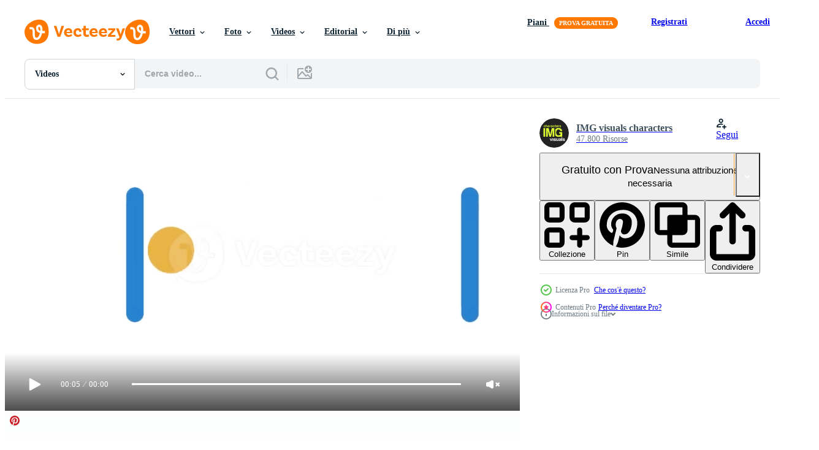

--- FILE ---
content_type: text/html; charset=utf-8
request_url: https://it.vecteezy.com/resources/21183805/show_related_grids_async_content
body_size: 20718
content:
<turbo-frame id="show-related-resources">
    <div data-conversions-category="Utenti visualizzati anche">
      <h2 class="ez-resource-related__header">
        Utenti visualizzati anche
      </h2>

      <ul class="ez-resource-grid ez-resource-grid--main-grid  is-hidden" id="false" data-controller="grid contributor-info video-preview" data-grid-track-truncation-value="false" data-max-rows="50" data-row-height="240" data-instant-grid="false" data-truncate-results="false" data-testid="also-viewed-resources" data-labels="free" style="--free: &#39;Gratis&#39;;">

  <li class="ez-resource-grid__item ez-resource-thumb ez-resource-thumb--video" data-controller="grid-item-decorator" data-position="{{position}}" data-item-id="6426325" data-pro="false" data-grid-target="gridItem" data-video-preview-target="preview" data-video-url="https://static.vecteezy.com/system/resources/previews/006/426/325/mp4/looping-bouncing-ball-rotation-animation-loading-simple-animation-footage-free-video.mp4" data-w="622" data-h="350" data-grid-item-decorator-free-label-value="Gratis" data-action="mouseenter-&gt;grid-item-decorator#hoverThumb:once" data-grid-item-decorator-item-pro-param="Free" data-grid-item-decorator-resource-id-param="6426325" data-grid-item-decorator-content-type-param="Content-video" data-grid-item-decorator-pinterest-url-param="https://it.vecteezy.com/video/6426325-looping-bouncing-ball-rotation-animazione-caricamento-semplice-animazione-video-filmati" data-grid-item-decorator-seo-page-description-param="animazione di rotazione della palla che rimbalza in loop caricamento di filmati video di animazione semplice" data-grid-item-decorator-user-id-param="6035834" data-grid-item-decorator-user-display-name-param="Lukman Abdu Rofi" data-grid-item-decorator-avatar-src-param="https://static.vecteezy.com/system/user/avatar/6035834/medium_LodzrovVintage.jpg" data-grid-item-decorator-uploads-path-param="/membri/lodzrov/uploads">

  <script type="application/ld+json" id="media_schema">
  {"@context":"https://schema.org","@type":"VideoObject","name":"animazione di rotazione della palla che rimbalza in loop caricamento di filmati video di animazione semplice","uploadDate":"2022-03-10T00:09:41-06:00","thumbnailUrl":"https://static.vecteezy.com/system/resources/thumbnails/006/426/325/small_2x/looping-bouncing-ball-rotation-animation-loading-simple-animation-footage-free-video.jpg","contentUrl":"https://static.vecteezy.com/system/resources/previews/006/426/325/mp4/looping-bouncing-ball-rotation-animation-loading-simple-animation-footage-free-video.mp4","sourceOrganization":"Vecteezy","license":"https://support.vecteezy.com/en_us/new-vecteezy-licensing-ByHivesvt","acquireLicensePage":"https://it.vecteezy.com/video/6426325-looping-bouncing-ball-rotation-animazione-caricamento-semplice-animazione-video-filmati","creator":{"@type":"Person","name":"Lukman Abdu Rofi"},"copyrightNotice":"Lukman Abdu Rofi","creditText":"Vecteezy"}
</script>


<a href="/video/6426325-looping-bouncing-ball-rotation-animazione-caricamento-semplice-animazione-video-filmati" class="ez-resource-thumb__link" title="animazione di rotazione della palla che rimbalza in loop caricamento di filmati video di animazione semplice" style="--height: 350; --width: 622; " data-action="click-&gt;grid#trackResourceClick mouseenter-&gt;grid#trackResourceHover" data-content-type="video" data-controller="ez-hover-intent" data-previews-srcs="[&quot;https://static.vecteezy.com/system/resources/previews/006/426/325/mp4/looping-bouncing-ball-rotation-animation-loading-simple-animation-footage-free-video.mp4&quot;]" data-pro="false" data-resource-id="6426325" data-video-preview-target="videoWrap" data-grid-item-decorator-target="link">
    <img src="https://static.vecteezy.com/system/resources/thumbnails/006/426/325/small/looping-bouncing-ball-rotation-animation-loading-simple-animation-footage-free-video.jpg" srcset="https://static.vecteezy.com/system/resources/thumbnails/006/426/325/small_2x/looping-bouncing-ball-rotation-animation-loading-simple-animation-footage-free-video.jpg 2x, https://static.vecteezy.com/system/resources/thumbnails/006/426/325/small/looping-bouncing-ball-rotation-animation-loading-simple-animation-footage-free-video.jpg 1x" class="ez-resource-thumb__img" loading="lazy" decoding="async" width="622" height="350" alt="animazione di rotazione della palla che rimbalza in loop caricamento di filmati video di animazione semplice">

</a>

  <div class="ez-resource-thumb__label-wrap"></div>
  

  <div class="ez-resource-thumb__hover-state"></div>
</li><li class="ez-resource-grid__item ez-resource-thumb ez-resource-thumb--video" data-controller="grid-item-decorator" data-position="{{position}}" data-item-id="6299150" data-pro="false" data-grid-target="gridItem" data-video-preview-target="preview" data-video-url="https://static.vecteezy.com/system/resources/previews/006/299/150/mp4/animated-bouncing-ball-2d-motion-on-green-screen-free-video.mp4" data-w="622" data-h="350" data-grid-item-decorator-free-label-value="Gratis" data-action="mouseenter-&gt;grid-item-decorator#hoverThumb:once" data-grid-item-decorator-item-pro-param="Free" data-grid-item-decorator-resource-id-param="6299150" data-grid-item-decorator-content-type-param="Content-video" data-grid-item-decorator-pinterest-url-param="https://it.vecteezy.com/video/6299150-palla-rimbalzante-animazione-2d-movimento-su-schermo-verde" data-grid-item-decorator-seo-page-description-param="movimento animato della palla che rimbalza 2d su schermo verde" data-grid-item-decorator-user-id-param="6028197" data-grid-item-decorator-user-display-name-param="Missuari Pc" data-grid-item-decorator-avatar-src-param="https://static.vecteezy.com/system/user/avatar/6028197/medium_discord_image_00000.png" data-grid-item-decorator-uploads-path-param="/membri/missuari_pc/uploads">

  <script type="application/ld+json" id="media_schema">
  {"@context":"https://schema.org","@type":"VideoObject","name":"movimento animato della palla che rimbalza 2d su schermo verde","uploadDate":"2022-03-05T13:18:01-06:00","thumbnailUrl":"https://static.vecteezy.com/system/resources/thumbnails/006/299/150/small_2x/animated-bouncing-ball-2d-motion-on-green-screen-free-video.jpg","contentUrl":"https://static.vecteezy.com/system/resources/previews/006/299/150/mp4/animated-bouncing-ball-2d-motion-on-green-screen-free-video.mp4","sourceOrganization":"Vecteezy","license":"https://support.vecteezy.com/en_us/new-vecteezy-licensing-ByHivesvt","acquireLicensePage":"https://it.vecteezy.com/video/6299150-palla-rimbalzante-animazione-2d-movimento-su-schermo-verde","creator":{"@type":"Person","name":"Missuari Pc"},"copyrightNotice":"Missuari Pc","creditText":"Vecteezy"}
</script>


<a href="/video/6299150-palla-rimbalzante-animazione-2d-movimento-su-schermo-verde" class="ez-resource-thumb__link" title="movimento animato della palla che rimbalza 2d su schermo verde" style="--height: 350; --width: 622; " data-action="click-&gt;grid#trackResourceClick mouseenter-&gt;grid#trackResourceHover" data-content-type="video" data-controller="ez-hover-intent" data-previews-srcs="[&quot;https://static.vecteezy.com/system/resources/previews/006/299/150/mp4/animated-bouncing-ball-2d-motion-on-green-screen-free-video.mp4&quot;]" data-pro="false" data-resource-id="6299150" data-video-preview-target="videoWrap" data-grid-item-decorator-target="link">
    <img src="https://static.vecteezy.com/system/resources/thumbnails/006/299/150/small/animated-bouncing-ball-2d-motion-on-green-screen-free-video.jpg" srcset="https://static.vecteezy.com/system/resources/thumbnails/006/299/150/small_2x/animated-bouncing-ball-2d-motion-on-green-screen-free-video.jpg 2x, https://static.vecteezy.com/system/resources/thumbnails/006/299/150/small/animated-bouncing-ball-2d-motion-on-green-screen-free-video.jpg 1x" class="ez-resource-thumb__img" loading="lazy" decoding="async" width="622" height="350" alt="movimento animato della palla che rimbalza 2d su schermo verde video">

</a>

  <div class="ez-resource-thumb__label-wrap"></div>
  

  <div class="ez-resource-thumb__hover-state"></div>
</li><li class="ez-resource-grid__item ez-resource-thumb ez-resource-thumb--video ez-resource-thumb--pro" data-controller="grid-item-decorator" data-position="{{position}}" data-item-id="21183778" data-pro="true" data-grid-target="gridItem" data-video-preview-target="preview" data-video-url="https://static.vecteezy.com/system/resources/previews/021/183/778/mp4/animated-ball-game-loader-bouncing-ping-pong-simple-black-and-white-loading-icon-4k-footage-with-alpha-channel-transparency-wait-animation-progress-indicator-for-web-ui-design-video.mp4" data-w="356" data-h="200" data-grid-item-decorator-free-label-value="Gratis" data-action="mouseenter-&gt;grid-item-decorator#hoverThumb:once" data-grid-item-decorator-item-pro-param="Pro" data-grid-item-decorator-resource-id-param="21183778" data-grid-item-decorator-content-type-param="Content-video" data-grid-item-decorator-pinterest-url-param="https://it.vecteezy.com/video/[base64]" data-grid-item-decorator-seo-page-description-param="animato palla gioco caricatore. rimbalzo ping pong. semplice nero e bianca Caricamento in corso icona. 4k video metraggio con alfa canale trasparenza. attesa-animazione progresso indicatore per ragnatela ui design" data-grid-item-decorator-user-id-param="2445324" data-grid-item-decorator-user-display-name-param="IMG visuals characters" data-grid-item-decorator-avatar-src-param="https://static.vecteezy.com/system/user/avatar/2445324/medium_IMG-visuals-characters-logo.jpg" data-grid-item-decorator-uploads-path-param="/membri/theimgcharacterlab/uploads">

  <script type="application/ld+json" id="media_schema">
  {"@context":"https://schema.org","@type":"VideoObject","name":"animato palla gioco caricatore. rimbalzo ping pong. semplice nero e bianca Caricamento in corso icona. 4k video metraggio con alfa canale trasparenza. attesa-animazione progresso indicatore per ragnatela ui design","uploadDate":"2023-03-14T14:59:16-05:00","thumbnailUrl":"https://static.vecteezy.com/system/resources/thumbnails/021/183/778/small_2x/animated-ball-game-loader-bouncing-ping-pong-simple-black-and-white-loading-icon-4k-footage-with-alpha-channel-transparency-wait-animation-progress-indicator-for-web-ui-design-video.jpg","contentUrl":"https://static.vecteezy.com/system/resources/previews/021/183/778/mp4/animated-ball-game-loader-bouncing-ping-pong-simple-black-and-white-loading-icon-4k-footage-with-alpha-channel-transparency-wait-animation-progress-indicator-for-web-ui-design-video.mp4","sourceOrganization":"Vecteezy","license":"https://support.vecteezy.com/en_us/new-vecteezy-licensing-ByHivesvt","acquireLicensePage":"https://it.vecteezy.com/video/[base64]","creator":{"@type":"Person","name":"IMG visuals characters"},"copyrightNotice":"IMG visuals characters","creditText":"Vecteezy"}
</script>


<a href="/video/[base64]" class="ez-resource-thumb__link" title="animato palla gioco caricatore. rimbalzo ping pong. semplice nero e bianca Caricamento in corso icona. 4k video metraggio con alfa canale trasparenza. attesa-animazione progresso indicatore per ragnatela ui design" style="--height: 200; --width: 356; " data-action="click-&gt;grid#trackResourceClick mouseenter-&gt;grid#trackResourceHover" data-content-type="video" data-controller="ez-hover-intent" data-previews-srcs="[&quot;https://static.vecteezy.com/system/resources/previews/021/183/778/mp4/animated-ball-game-loader-bouncing-ping-pong-simple-black-and-white-loading-icon-4k-footage-with-alpha-channel-transparency-wait-animation-progress-indicator-for-web-ui-design-video.mp4&quot;]" data-pro="true" data-resource-id="21183778" data-video-preview-target="videoWrap" data-grid-item-decorator-target="link">
    <img src="https://static.vecteezy.com/system/resources/thumbnails/021/183/778/small/animated-ball-game-loader-bouncing-ping-pong-simple-black-and-white-loading-icon-4k-footage-with-alpha-channel-transparency-wait-animation-progress-indicator-for-web-ui-design-video.jpg" srcset="https://static.vecteezy.com/system/resources/thumbnails/021/183/778/small_2x/animated-ball-game-loader-bouncing-ping-pong-simple-black-and-white-loading-icon-4k-footage-with-alpha-channel-transparency-wait-animation-progress-indicator-for-web-ui-design-video.jpg 2x, https://static.vecteezy.com/system/resources/thumbnails/021/183/778/small/animated-ball-game-loader-bouncing-ping-pong-simple-black-and-white-loading-icon-4k-footage-with-alpha-channel-transparency-wait-animation-progress-indicator-for-web-ui-design-video.jpg 1x" class="ez-resource-thumb__img" loading="lazy" decoding="async" width="356" height="200" alt="animato palla gioco caricatore. rimbalzo ping pong. semplice nero e bianca Caricamento in corso icona. 4k video metraggio con alfa canale trasparenza. attesa-animazione progresso indicatore per ragnatela ui design">

</a>

  <div class="ez-resource-thumb__label-wrap"></div>
  

  <div class="ez-resource-thumb__hover-state"></div>
</li><li class="ez-resource-grid__item ez-resource-thumb ez-resource-thumb--video ez-resource-thumb--pro" data-controller="grid-item-decorator" data-position="{{position}}" data-item-id="21413580" data-pro="true" data-grid-target="gridItem" data-video-preview-target="preview" data-video-url="https://static.vecteezy.com/system/resources/previews/021/413/580/mp4/animated-climbing-ladder-preloader-bouncing-ball-waiting-process-4k-footage-with-alpha-channel-transparency-website-loader-colorful-loading-progress-icon-animation-for-web-ui-design-video.mp4" data-w="356" data-h="200" data-grid-item-decorator-free-label-value="Gratis" data-action="mouseenter-&gt;grid-item-decorator#hoverThumb:once" data-grid-item-decorator-item-pro-param="Pro" data-grid-item-decorator-resource-id-param="21413580" data-grid-item-decorator-content-type-param="Content-video" data-grid-item-decorator-pinterest-url-param="https://it.vecteezy.com/video/[base64]" data-grid-item-decorator-seo-page-description-param="animato arrampicata scala precaricatore. rimbalzo sfera. in attesa processi. 4k video metraggio con alfa canale trasparenza. sito web caricatore. colorato Caricamento in corso progresso icona animazione per ragnatela ui design" data-grid-item-decorator-user-id-param="2445324" data-grid-item-decorator-user-display-name-param="IMG visuals characters" data-grid-item-decorator-avatar-src-param="https://static.vecteezy.com/system/user/avatar/2445324/medium_IMG-visuals-characters-logo.jpg" data-grid-item-decorator-uploads-path-param="/membri/theimgcharacterlab/uploads">

  <script type="application/ld+json" id="media_schema">
  {"@context":"https://schema.org","@type":"VideoObject","name":"animato arrampicata scala precaricatore. rimbalzo sfera. in attesa processi. 4k video metraggio con alfa canale trasparenza. sito web caricatore. colorato Caricamento in corso progresso icona animazione per ragnatela ui design","uploadDate":"2023-03-18T17:45:47-05:00","thumbnailUrl":"https://static.vecteezy.com/system/resources/thumbnails/021/413/580/small_2x/animated-climbing-ladder-preloader-bouncing-ball-waiting-process-4k-footage-with-alpha-channel-transparency-website-loader-colorful-loading-progress-icon-animation-for-web-ui-design-video.jpg","contentUrl":"https://static.vecteezy.com/system/resources/previews/021/413/580/mp4/animated-climbing-ladder-preloader-bouncing-ball-waiting-process-4k-footage-with-alpha-channel-transparency-website-loader-colorful-loading-progress-icon-animation-for-web-ui-design-video.mp4","sourceOrganization":"Vecteezy","license":"https://support.vecteezy.com/en_us/new-vecteezy-licensing-ByHivesvt","acquireLicensePage":"https://it.vecteezy.com/video/[base64]","creator":{"@type":"Person","name":"IMG visuals characters"},"copyrightNotice":"IMG visuals characters","creditText":"Vecteezy"}
</script>


<a href="/video/[base64]" class="ez-resource-thumb__link" title="animato arrampicata scala precaricatore. rimbalzo sfera. in attesa processi. 4k video metraggio con alfa canale trasparenza. sito web caricatore. colorato Caricamento in corso progresso icona animazione per ragnatela ui design" style="--height: 200; --width: 356; " data-action="click-&gt;grid#trackResourceClick mouseenter-&gt;grid#trackResourceHover" data-content-type="video" data-controller="ez-hover-intent" data-previews-srcs="[&quot;https://static.vecteezy.com/system/resources/previews/021/413/580/mp4/animated-climbing-ladder-preloader-bouncing-ball-waiting-process-4k-footage-with-alpha-channel-transparency-website-loader-colorful-loading-progress-icon-animation-for-web-ui-design-video.mp4&quot;]" data-pro="true" data-resource-id="21413580" data-video-preview-target="videoWrap" data-grid-item-decorator-target="link">
    <img src="https://static.vecteezy.com/system/resources/thumbnails/021/413/580/small/animated-climbing-ladder-preloader-bouncing-ball-waiting-process-4k-footage-with-alpha-channel-transparency-website-loader-colorful-loading-progress-icon-animation-for-web-ui-design-video.jpg" srcset="https://static.vecteezy.com/system/resources/thumbnails/021/413/580/small_2x/animated-climbing-ladder-preloader-bouncing-ball-waiting-process-4k-footage-with-alpha-channel-transparency-website-loader-colorful-loading-progress-icon-animation-for-web-ui-design-video.jpg 2x, https://static.vecteezy.com/system/resources/thumbnails/021/413/580/small/animated-climbing-ladder-preloader-bouncing-ball-waiting-process-4k-footage-with-alpha-channel-transparency-website-loader-colorful-loading-progress-icon-animation-for-web-ui-design-video.jpg 1x" class="ez-resource-thumb__img" loading="lazy" decoding="async" width="356" height="200" alt="animato arrampicata scala precaricatore. rimbalzo sfera. in attesa processi. 4k video metraggio con alfa canale trasparenza. sito web caricatore. colorato Caricamento in corso progresso icona animazione per ragnatela ui design">

</a>

  <div class="ez-resource-thumb__label-wrap"></div>
  

  <div class="ez-resource-thumb__hover-state"></div>
</li><li class="ez-resource-grid__item ez-resource-thumb ez-resource-thumb--video ez-resource-thumb--pro" data-controller="grid-item-decorator" data-position="{{position}}" data-item-id="21183791" data-pro="true" data-grid-target="gridItem" data-video-preview-target="preview" data-video-url="https://static.vecteezy.com/system/resources/previews/021/183/791/mp4/animated-cube-and-circle-preloader-shape-morphing-waiting-process-4k-footage-with-alpha-channel-transparency-website-loader-colorful-loading-progress-icon-animation-for-web-ui-design-video.mp4" data-w="356" data-h="200" data-grid-item-decorator-free-label-value="Gratis" data-action="mouseenter-&gt;grid-item-decorator#hoverThumb:once" data-grid-item-decorator-item-pro-param="Pro" data-grid-item-decorator-resource-id-param="21183791" data-grid-item-decorator-content-type-param="Content-video" data-grid-item-decorator-pinterest-url-param="https://it.vecteezy.com/video/[base64]" data-grid-item-decorator-seo-page-description-param="animato cubo e cerchio precaricatore. forma morphing. in attesa processi. 4k video metraggio con alfa canale trasparenza. sito web caricatore. colorato Caricamento in corso progresso icona animazione per ragnatela ui design" data-grid-item-decorator-user-id-param="2445324" data-grid-item-decorator-user-display-name-param="IMG visuals characters" data-grid-item-decorator-avatar-src-param="https://static.vecteezy.com/system/user/avatar/2445324/medium_IMG-visuals-characters-logo.jpg" data-grid-item-decorator-uploads-path-param="/membri/theimgcharacterlab/uploads">

  <script type="application/ld+json" id="media_schema">
  {"@context":"https://schema.org","@type":"VideoObject","name":"animato cubo e cerchio precaricatore. forma morphing. in attesa processi. 4k video metraggio con alfa canale trasparenza. sito web caricatore. colorato Caricamento in corso progresso icona animazione per ragnatela ui design","uploadDate":"2023-03-14T15:00:06-05:00","thumbnailUrl":"https://static.vecteezy.com/system/resources/thumbnails/021/183/791/small_2x/animated-cube-and-circle-preloader-shape-morphing-waiting-process-4k-footage-with-alpha-channel-transparency-website-loader-colorful-loading-progress-icon-animation-for-web-ui-design-video.jpg","contentUrl":"https://static.vecteezy.com/system/resources/previews/021/183/791/mp4/animated-cube-and-circle-preloader-shape-morphing-waiting-process-4k-footage-with-alpha-channel-transparency-website-loader-colorful-loading-progress-icon-animation-for-web-ui-design-video.mp4","sourceOrganization":"Vecteezy","license":"https://support.vecteezy.com/en_us/new-vecteezy-licensing-ByHivesvt","acquireLicensePage":"https://it.vecteezy.com/video/[base64]","creator":{"@type":"Person","name":"IMG visuals characters"},"copyrightNotice":"IMG visuals characters","creditText":"Vecteezy"}
</script>


<a href="/video/[base64]" class="ez-resource-thumb__link" title="animato cubo e cerchio precaricatore. forma morphing. in attesa processi. 4k video metraggio con alfa canale trasparenza. sito web caricatore. colorato Caricamento in corso progresso icona animazione per ragnatela ui design" style="--height: 200; --width: 356; " data-action="click-&gt;grid#trackResourceClick mouseenter-&gt;grid#trackResourceHover" data-content-type="video" data-controller="ez-hover-intent" data-previews-srcs="[&quot;https://static.vecteezy.com/system/resources/previews/021/183/791/mp4/animated-cube-and-circle-preloader-shape-morphing-waiting-process-4k-footage-with-alpha-channel-transparency-website-loader-colorful-loading-progress-icon-animation-for-web-ui-design-video.mp4&quot;]" data-pro="true" data-resource-id="21183791" data-video-preview-target="videoWrap" data-grid-item-decorator-target="link">
    <img src="https://static.vecteezy.com/system/resources/thumbnails/021/183/791/small/animated-cube-and-circle-preloader-shape-morphing-waiting-process-4k-footage-with-alpha-channel-transparency-website-loader-colorful-loading-progress-icon-animation-for-web-ui-design-video.jpg" srcset="https://static.vecteezy.com/system/resources/thumbnails/021/183/791/small_2x/animated-cube-and-circle-preloader-shape-morphing-waiting-process-4k-footage-with-alpha-channel-transparency-website-loader-colorful-loading-progress-icon-animation-for-web-ui-design-video.jpg 2x, https://static.vecteezy.com/system/resources/thumbnails/021/183/791/small/animated-cube-and-circle-preloader-shape-morphing-waiting-process-4k-footage-with-alpha-channel-transparency-website-loader-colorful-loading-progress-icon-animation-for-web-ui-design-video.jpg 1x" class="ez-resource-thumb__img" loading="lazy" decoding="async" width="356" height="200" alt="animato cubo e cerchio precaricatore. forma morphing. in attesa processi. 4k video metraggio con alfa canale trasparenza. sito web caricatore. colorato Caricamento in corso progresso icona animazione per ragnatela ui design">

</a>

  <div class="ez-resource-thumb__label-wrap"></div>
  

  <div class="ez-resource-thumb__hover-state"></div>
</li><li class="ez-resource-grid__item ez-resource-thumb ez-resource-thumb--video ez-resource-thumb--pro" data-controller="grid-item-decorator" data-position="{{position}}" data-item-id="21183776" data-pro="true" data-grid-target="gridItem" data-video-preview-target="preview" data-video-url="https://static.vecteezy.com/system/resources/previews/021/183/776/mp4/animated-square-jumping-preloader-bouncing-shape-waiting-process-4k-footage-with-alpha-channel-transparency-website-loader-colorful-loading-progress-icon-animation-for-web-ui-design-video.mp4" data-w="356" data-h="200" data-grid-item-decorator-free-label-value="Gratis" data-action="mouseenter-&gt;grid-item-decorator#hoverThumb:once" data-grid-item-decorator-item-pro-param="Pro" data-grid-item-decorator-resource-id-param="21183776" data-grid-item-decorator-content-type-param="Content-video" data-grid-item-decorator-pinterest-url-param="https://it.vecteezy.com/video/[base64]" data-grid-item-decorator-seo-page-description-param="animato piazza salto precaricatore. rimbalzo forma. in attesa processi. 4k video metraggio con alfa canale trasparenza. sito web caricatore. colorato Caricamento in corso progresso icona animazione per ragnatela ui design" data-grid-item-decorator-user-id-param="2445324" data-grid-item-decorator-user-display-name-param="IMG visuals characters" data-grid-item-decorator-avatar-src-param="https://static.vecteezy.com/system/user/avatar/2445324/medium_IMG-visuals-characters-logo.jpg" data-grid-item-decorator-uploads-path-param="/membri/theimgcharacterlab/uploads">

  <script type="application/ld+json" id="media_schema">
  {"@context":"https://schema.org","@type":"VideoObject","name":"animato piazza salto precaricatore. rimbalzo forma. in attesa processi. 4k video metraggio con alfa canale trasparenza. sito web caricatore. colorato Caricamento in corso progresso icona animazione per ragnatela ui design","uploadDate":"2023-03-14T14:59:09-05:00","thumbnailUrl":"https://static.vecteezy.com/system/resources/thumbnails/021/183/776/small_2x/animated-square-jumping-preloader-bouncing-shape-waiting-process-4k-footage-with-alpha-channel-transparency-website-loader-colorful-loading-progress-icon-animation-for-web-ui-design-video.jpg","contentUrl":"https://static.vecteezy.com/system/resources/previews/021/183/776/mp4/animated-square-jumping-preloader-bouncing-shape-waiting-process-4k-footage-with-alpha-channel-transparency-website-loader-colorful-loading-progress-icon-animation-for-web-ui-design-video.mp4","sourceOrganization":"Vecteezy","license":"https://support.vecteezy.com/en_us/new-vecteezy-licensing-ByHivesvt","acquireLicensePage":"https://it.vecteezy.com/video/[base64]","creator":{"@type":"Person","name":"IMG visuals characters"},"copyrightNotice":"IMG visuals characters","creditText":"Vecteezy"}
</script>


<a href="/video/[base64]" class="ez-resource-thumb__link" title="animato piazza salto precaricatore. rimbalzo forma. in attesa processi. 4k video metraggio con alfa canale trasparenza. sito web caricatore. colorato Caricamento in corso progresso icona animazione per ragnatela ui design" style="--height: 200; --width: 356; " data-action="click-&gt;grid#trackResourceClick mouseenter-&gt;grid#trackResourceHover" data-content-type="video" data-controller="ez-hover-intent" data-previews-srcs="[&quot;https://static.vecteezy.com/system/resources/previews/021/183/776/mp4/animated-square-jumping-preloader-bouncing-shape-waiting-process-4k-footage-with-alpha-channel-transparency-website-loader-colorful-loading-progress-icon-animation-for-web-ui-design-video.mp4&quot;]" data-pro="true" data-resource-id="21183776" data-video-preview-target="videoWrap" data-grid-item-decorator-target="link">
    <img src="https://static.vecteezy.com/system/resources/thumbnails/021/183/776/small/animated-square-jumping-preloader-bouncing-shape-waiting-process-4k-footage-with-alpha-channel-transparency-website-loader-colorful-loading-progress-icon-animation-for-web-ui-design-video.jpg" srcset="https://static.vecteezy.com/system/resources/thumbnails/021/183/776/small_2x/animated-square-jumping-preloader-bouncing-shape-waiting-process-4k-footage-with-alpha-channel-transparency-website-loader-colorful-loading-progress-icon-animation-for-web-ui-design-video.jpg 2x, https://static.vecteezy.com/system/resources/thumbnails/021/183/776/small/animated-square-jumping-preloader-bouncing-shape-waiting-process-4k-footage-with-alpha-channel-transparency-website-loader-colorful-loading-progress-icon-animation-for-web-ui-design-video.jpg 1x" class="ez-resource-thumb__img" loading="lazy" decoding="async" width="356" height="200" alt="animato piazza salto precaricatore. rimbalzo forma. in attesa processi. 4k video metraggio con alfa canale trasparenza. sito web caricatore. colorato Caricamento in corso progresso icona animazione per ragnatela ui design">

</a>

  <div class="ez-resource-thumb__label-wrap"></div>
  

  <div class="ez-resource-thumb__hover-state"></div>
</li><li class="ez-resource-grid__item ez-resource-thumb ez-resource-thumb--video ez-resource-thumb--pro" data-controller="grid-item-decorator" data-position="{{position}}" data-item-id="21483231" data-pro="true" data-grid-target="gridItem" data-video-preview-target="preview" data-video-url="https://static.vecteezy.com/system/resources/previews/021/483/231/mp4/animated-climbing-ladder-loader-bouncing-ball-simple-black-and-white-loading-icon-4k-footage-with-alpha-channel-transparency-wait-animation-progress-indicator-for-web-ui-design-video.mp4" data-w="356" data-h="200" data-grid-item-decorator-free-label-value="Gratis" data-action="mouseenter-&gt;grid-item-decorator#hoverThumb:once" data-grid-item-decorator-item-pro-param="Pro" data-grid-item-decorator-resource-id-param="21483231" data-grid-item-decorator-content-type-param="Content-video" data-grid-item-decorator-pinterest-url-param="https://it.vecteezy.com/video/[base64]" data-grid-item-decorator-seo-page-description-param="animato arrampicata scala caricatore. rimbalzo sfera. semplice nero e bianca Caricamento in corso icona. 4k video metraggio con alfa canale trasparenza. attesa-animazione progresso indicatore per ragnatela ui design" data-grid-item-decorator-user-id-param="2445324" data-grid-item-decorator-user-display-name-param="IMG visuals characters" data-grid-item-decorator-avatar-src-param="https://static.vecteezy.com/system/user/avatar/2445324/medium_IMG-visuals-characters-logo.jpg" data-grid-item-decorator-uploads-path-param="/membri/theimgcharacterlab/uploads">

  <script type="application/ld+json" id="media_schema">
  {"@context":"https://schema.org","@type":"VideoObject","name":"animato arrampicata scala caricatore. rimbalzo sfera. semplice nero e bianca Caricamento in corso icona. 4k video metraggio con alfa canale trasparenza. attesa-animazione progresso indicatore per ragnatela ui design","uploadDate":"2023-03-20T13:56:14-05:00","thumbnailUrl":"https://static.vecteezy.com/system/resources/thumbnails/021/483/231/small_2x/animated-climbing-ladder-loader-bouncing-ball-simple-black-and-white-loading-icon-4k-footage-with-alpha-channel-transparency-wait-animation-progress-indicator-for-web-ui-design-video.jpg","contentUrl":"https://static.vecteezy.com/system/resources/previews/021/483/231/mp4/animated-climbing-ladder-loader-bouncing-ball-simple-black-and-white-loading-icon-4k-footage-with-alpha-channel-transparency-wait-animation-progress-indicator-for-web-ui-design-video.mp4","sourceOrganization":"Vecteezy","license":"https://support.vecteezy.com/en_us/new-vecteezy-licensing-ByHivesvt","acquireLicensePage":"https://it.vecteezy.com/video/[base64]","creator":{"@type":"Person","name":"IMG visuals characters"},"copyrightNotice":"IMG visuals characters","creditText":"Vecteezy"}
</script>


<a href="/video/[base64]" class="ez-resource-thumb__link" title="animato arrampicata scala caricatore. rimbalzo sfera. semplice nero e bianca Caricamento in corso icona. 4k video metraggio con alfa canale trasparenza. attesa-animazione progresso indicatore per ragnatela ui design" style="--height: 200; --width: 356; " data-action="click-&gt;grid#trackResourceClick mouseenter-&gt;grid#trackResourceHover" data-content-type="video" data-controller="ez-hover-intent" data-previews-srcs="[&quot;https://static.vecteezy.com/system/resources/previews/021/483/231/mp4/animated-climbing-ladder-loader-bouncing-ball-simple-black-and-white-loading-icon-4k-footage-with-alpha-channel-transparency-wait-animation-progress-indicator-for-web-ui-design-video.mp4&quot;]" data-pro="true" data-resource-id="21483231" data-video-preview-target="videoWrap" data-grid-item-decorator-target="link">
    <img src="https://static.vecteezy.com/system/resources/thumbnails/021/483/231/small/animated-climbing-ladder-loader-bouncing-ball-simple-black-and-white-loading-icon-4k-footage-with-alpha-channel-transparency-wait-animation-progress-indicator-for-web-ui-design-video.jpg" srcset="https://static.vecteezy.com/system/resources/thumbnails/021/483/231/small_2x/animated-climbing-ladder-loader-bouncing-ball-simple-black-and-white-loading-icon-4k-footage-with-alpha-channel-transparency-wait-animation-progress-indicator-for-web-ui-design-video.jpg 2x, https://static.vecteezy.com/system/resources/thumbnails/021/483/231/small/animated-climbing-ladder-loader-bouncing-ball-simple-black-and-white-loading-icon-4k-footage-with-alpha-channel-transparency-wait-animation-progress-indicator-for-web-ui-design-video.jpg 1x" class="ez-resource-thumb__img" loading="lazy" decoding="async" width="356" height="200" alt="animato arrampicata scala caricatore. rimbalzo sfera. semplice nero e bianca Caricamento in corso icona. 4k video metraggio con alfa canale trasparenza. attesa-animazione progresso indicatore per ragnatela ui design">

</a>

  <div class="ez-resource-thumb__label-wrap"></div>
  

  <div class="ez-resource-thumb__hover-state"></div>
</li><li class="ez-resource-grid__item ez-resource-thumb ez-resource-thumb--video ez-resource-thumb--pro" data-controller="grid-item-decorator" data-position="{{position}}" data-item-id="21968772" data-pro="true" data-grid-target="gridItem" data-video-preview-target="preview" data-video-url="https://static.vecteezy.com/system/resources/previews/021/968/772/mp4/looping-bouncing-ball-animation-loading-simple-animation-footage-video.mp4" data-w="356" data-h="200" data-grid-item-decorator-free-label-value="Gratis" data-action="mouseenter-&gt;grid-item-decorator#hoverThumb:once" data-grid-item-decorator-item-pro-param="Pro" data-grid-item-decorator-resource-id-param="21968772" data-grid-item-decorator-content-type-param="Content-video" data-grid-item-decorator-pinterest-url-param="https://it.vecteezy.com/video/21968772-looping-rimbalzo-palla-animazione-caricamento-in-corso-semplice-animazione-video-metraggio" data-grid-item-decorator-seo-page-description-param="looping rimbalzo palla animazione Caricamento in corso semplice animazione video metraggio" data-grid-item-decorator-user-id-param="9025256" data-grid-item-decorator-user-display-name-param="David Agus Kuncoro" data-grid-item-decorator-avatar-src-param="https://static.vecteezy.com/system/user/avatar/9025256/medium_DAVID.jpg" data-grid-item-decorator-uploads-path-param="/membri/sypit08/uploads">

  <script type="application/ld+json" id="media_schema">
  {"@context":"https://schema.org","@type":"VideoObject","name":"looping rimbalzo palla animazione Caricamento in corso semplice animazione video metraggio","uploadDate":"2023-03-29T07:44:04-05:00","thumbnailUrl":"https://static.vecteezy.com/system/resources/thumbnails/021/968/772/small_2x/looping-bouncing-ball-animation-loading-simple-animation-footage-video.jpg","contentUrl":"https://static.vecteezy.com/system/resources/previews/021/968/772/mp4/looping-bouncing-ball-animation-loading-simple-animation-footage-video.mp4","sourceOrganization":"Vecteezy","license":"https://support.vecteezy.com/en_us/new-vecteezy-licensing-ByHivesvt","acquireLicensePage":"https://it.vecteezy.com/video/21968772-looping-rimbalzo-palla-animazione-caricamento-in-corso-semplice-animazione-video-metraggio","creator":{"@type":"Person","name":"David Agus Kuncoro"},"copyrightNotice":"David Agus Kuncoro","creditText":"Vecteezy"}
</script>


<a href="/video/21968772-looping-rimbalzo-palla-animazione-caricamento-in-corso-semplice-animazione-video-metraggio" class="ez-resource-thumb__link" title="looping rimbalzo palla animazione Caricamento in corso semplice animazione video metraggio" style="--height: 200; --width: 356; " data-action="click-&gt;grid#trackResourceClick mouseenter-&gt;grid#trackResourceHover" data-content-type="video" data-controller="ez-hover-intent" data-previews-srcs="[&quot;https://static.vecteezy.com/system/resources/previews/021/968/772/mp4/looping-bouncing-ball-animation-loading-simple-animation-footage-video.mp4&quot;]" data-pro="true" data-resource-id="21968772" data-video-preview-target="videoWrap" data-grid-item-decorator-target="link">
    <img src="https://static.vecteezy.com/system/resources/thumbnails/021/968/772/small/looping-bouncing-ball-animation-loading-simple-animation-footage-video.jpg" srcset="https://static.vecteezy.com/system/resources/thumbnails/021/968/772/small_2x/looping-bouncing-ball-animation-loading-simple-animation-footage-video.jpg 2x, https://static.vecteezy.com/system/resources/thumbnails/021/968/772/small/looping-bouncing-ball-animation-loading-simple-animation-footage-video.jpg 1x" class="ez-resource-thumb__img" loading="lazy" decoding="async" width="356" height="200" alt="looping rimbalzo palla animazione Caricamento in corso semplice animazione video metraggio">

</a>

  <div class="ez-resource-thumb__label-wrap"></div>
  

  <div class="ez-resource-thumb__hover-state"></div>
</li><li class="ez-resource-grid__item ez-resource-thumb ez-resource-thumb--video ez-resource-thumb--pro" data-controller="grid-item-decorator" data-position="{{position}}" data-item-id="21413563" data-pro="true" data-grid-target="gridItem" data-video-preview-target="preview" data-video-url="https://static.vecteezy.com/system/resources/previews/021/413/563/mp4/animated-line-progress-bar-preloader-video.mp4" data-w="356" data-h="200" data-grid-item-decorator-free-label-value="Gratis" data-action="mouseenter-&gt;grid-item-decorator#hoverThumb:once" data-grid-item-decorator-item-pro-param="Pro" data-grid-item-decorator-resource-id-param="21413563" data-grid-item-decorator-content-type-param="Content-video" data-grid-item-decorator-pinterest-url-param="https://it.vecteezy.com/video/21413563-animato-linea-progresso-bar-preloader" data-grid-item-decorator-seo-page-description-param="animato linea progresso bar preloader" data-grid-item-decorator-user-id-param="2445324" data-grid-item-decorator-user-display-name-param="IMG visuals characters" data-grid-item-decorator-avatar-src-param="https://static.vecteezy.com/system/user/avatar/2445324/medium_IMG-visuals-characters-logo.jpg" data-grid-item-decorator-uploads-path-param="/membri/theimgcharacterlab/uploads">

  <script type="application/ld+json" id="media_schema">
  {"@context":"https://schema.org","@type":"VideoObject","name":"animato linea progresso bar preloader","uploadDate":"2023-03-18T17:44:35-05:00","thumbnailUrl":"https://static.vecteezy.com/system/resources/thumbnails/021/413/563/small_2x/animated-line-progress-bar-preloader-video.jpg","contentUrl":"https://static.vecteezy.com/system/resources/previews/021/413/563/mp4/animated-line-progress-bar-preloader-video.mp4","sourceOrganization":"Vecteezy","license":"https://support.vecteezy.com/en_us/new-vecteezy-licensing-ByHivesvt","acquireLicensePage":"https://it.vecteezy.com/video/21413563-animato-linea-progresso-bar-preloader","creator":{"@type":"Person","name":"IMG visuals characters"},"copyrightNotice":"IMG visuals characters","creditText":"Vecteezy"}
</script>


<a href="/video/21413563-animato-linea-progresso-bar-preloader" class="ez-resource-thumb__link" title="animato linea progresso bar preloader" style="--height: 200; --width: 356; " data-action="click-&gt;grid#trackResourceClick mouseenter-&gt;grid#trackResourceHover" data-content-type="video" data-controller="ez-hover-intent" data-previews-srcs="[&quot;https://static.vecteezy.com/system/resources/previews/021/413/563/mp4/animated-line-progress-bar-preloader-video.mp4&quot;]" data-pro="true" data-resource-id="21413563" data-video-preview-target="videoWrap" data-grid-item-decorator-target="link">
    <img src="https://static.vecteezy.com/system/resources/thumbnails/021/413/563/small/animated-line-progress-bar-preloader-video.jpg" srcset="https://static.vecteezy.com/system/resources/thumbnails/021/413/563/small_2x/animated-line-progress-bar-preloader-video.jpg 2x, https://static.vecteezy.com/system/resources/thumbnails/021/413/563/small/animated-line-progress-bar-preloader-video.jpg 1x" class="ez-resource-thumb__img" loading="lazy" decoding="async" width="356" height="200" alt="animato linea progresso bar preloader video">

</a>

  <div class="ez-resource-thumb__label-wrap"></div>
  

  <div class="ez-resource-thumb__hover-state"></div>
</li><li class="ez-resource-grid__item ez-resource-thumb ez-resource-thumb--video ez-resource-thumb--pro" data-controller="grid-item-decorator" data-position="{{position}}" data-item-id="21183783" data-pro="true" data-grid-target="gridItem" data-video-preview-target="preview" data-video-url="https://static.vecteezy.com/system/resources/previews/021/183/783/mp4/animated-geometric-shapes-preloader-complex-figures-waiting-process-4k-footage-with-alpha-channel-transparency-website-loader-colorful-loading-progress-icon-animation-for-web-ui-design-video.mp4" data-w="356" data-h="200" data-grid-item-decorator-free-label-value="Gratis" data-action="mouseenter-&gt;grid-item-decorator#hoverThumb:once" data-grid-item-decorator-item-pro-param="Pro" data-grid-item-decorator-resource-id-param="21183783" data-grid-item-decorator-content-type-param="Content-video" data-grid-item-decorator-pinterest-url-param="https://it.vecteezy.com/video/[base64]" data-grid-item-decorator-seo-page-description-param="animato geometrico forme precaricatore. complesso figure. in attesa processi. 4k video metraggio con alfa canale trasparenza. sito web caricatore. colorato Caricamento in corso progresso icona animazione per ragnatela ui design" data-grid-item-decorator-user-id-param="2445324" data-grid-item-decorator-user-display-name-param="IMG visuals characters" data-grid-item-decorator-avatar-src-param="https://static.vecteezy.com/system/user/avatar/2445324/medium_IMG-visuals-characters-logo.jpg" data-grid-item-decorator-uploads-path-param="/membri/theimgcharacterlab/uploads">

  <script type="application/ld+json" id="media_schema">
  {"@context":"https://schema.org","@type":"VideoObject","name":"animato geometrico forme precaricatore. complesso figure. in attesa processi. 4k video metraggio con alfa canale trasparenza. sito web caricatore. colorato Caricamento in corso progresso icona animazione per ragnatela ui design","uploadDate":"2023-03-14T14:59:25-05:00","thumbnailUrl":"https://static.vecteezy.com/system/resources/thumbnails/021/183/783/small_2x/animated-geometric-shapes-preloader-complex-figures-waiting-process-4k-footage-with-alpha-channel-transparency-website-loader-colorful-loading-progress-icon-animation-for-web-ui-design-video.jpg","contentUrl":"https://static.vecteezy.com/system/resources/previews/021/183/783/mp4/animated-geometric-shapes-preloader-complex-figures-waiting-process-4k-footage-with-alpha-channel-transparency-website-loader-colorful-loading-progress-icon-animation-for-web-ui-design-video.mp4","sourceOrganization":"Vecteezy","license":"https://support.vecteezy.com/en_us/new-vecteezy-licensing-ByHivesvt","acquireLicensePage":"https://it.vecteezy.com/video/[base64]","creator":{"@type":"Person","name":"IMG visuals characters"},"copyrightNotice":"IMG visuals characters","creditText":"Vecteezy"}
</script>


<a href="/video/[base64]" class="ez-resource-thumb__link" title="animato geometrico forme precaricatore. complesso figure. in attesa processi. 4k video metraggio con alfa canale trasparenza. sito web caricatore. colorato Caricamento in corso progresso icona animazione per ragnatela ui design" style="--height: 200; --width: 356; " data-action="click-&gt;grid#trackResourceClick mouseenter-&gt;grid#trackResourceHover" data-content-type="video" data-controller="ez-hover-intent" data-previews-srcs="[&quot;https://static.vecteezy.com/system/resources/previews/021/183/783/mp4/animated-geometric-shapes-preloader-complex-figures-waiting-process-4k-footage-with-alpha-channel-transparency-website-loader-colorful-loading-progress-icon-animation-for-web-ui-design-video.mp4&quot;]" data-pro="true" data-resource-id="21183783" data-video-preview-target="videoWrap" data-grid-item-decorator-target="link">
    <img src="https://static.vecteezy.com/system/resources/thumbnails/021/183/783/small/animated-geometric-shapes-preloader-complex-figures-waiting-process-4k-footage-with-alpha-channel-transparency-website-loader-colorful-loading-progress-icon-animation-for-web-ui-design-video.jpg" srcset="https://static.vecteezy.com/system/resources/thumbnails/021/183/783/small_2x/animated-geometric-shapes-preloader-complex-figures-waiting-process-4k-footage-with-alpha-channel-transparency-website-loader-colorful-loading-progress-icon-animation-for-web-ui-design-video.jpg 2x, https://static.vecteezy.com/system/resources/thumbnails/021/183/783/small/animated-geometric-shapes-preloader-complex-figures-waiting-process-4k-footage-with-alpha-channel-transparency-website-loader-colorful-loading-progress-icon-animation-for-web-ui-design-video.jpg 1x" class="ez-resource-thumb__img" loading="lazy" decoding="async" width="356" height="200" alt="animato geometrico forme precaricatore. complesso figure. in attesa processi. 4k video metraggio con alfa canale trasparenza. sito web caricatore. colorato Caricamento in corso progresso icona animazione per ragnatela ui design">

</a>

  <div class="ez-resource-thumb__label-wrap"></div>
  

  <div class="ez-resource-thumb__hover-state"></div>
</li><li class="ez-resource-grid__item ez-resource-thumb ez-resource-thumb--video ez-resource-thumb--pro" data-controller="grid-item-decorator" data-position="{{position}}" data-item-id="21413573" data-pro="true" data-grid-target="gridItem" data-video-preview-target="preview" data-video-url="https://static.vecteezy.com/system/resources/previews/021/413/573/mp4/animated-status-bar-preloader-indication-waiting-process-4k-footage-with-alpha-channel-transparency-website-loader-colorful-loading-progress-icon-animation-for-web-ui-design-video.mp4" data-w="356" data-h="200" data-grid-item-decorator-free-label-value="Gratis" data-action="mouseenter-&gt;grid-item-decorator#hoverThumb:once" data-grid-item-decorator-item-pro-param="Pro" data-grid-item-decorator-resource-id-param="21413573" data-grid-item-decorator-content-type-param="Content-video" data-grid-item-decorator-pinterest-url-param="https://it.vecteezy.com/video/[base64]" data-grid-item-decorator-seo-page-description-param="animato stato bar precaricatore. indicazione. in attesa processi. 4k video metraggio con alfa canale trasparenza. sito web caricatore. colorato Caricamento in corso progresso icona animazione per ragnatela ui design" data-grid-item-decorator-user-id-param="2445324" data-grid-item-decorator-user-display-name-param="IMG visuals characters" data-grid-item-decorator-avatar-src-param="https://static.vecteezy.com/system/user/avatar/2445324/medium_IMG-visuals-characters-logo.jpg" data-grid-item-decorator-uploads-path-param="/membri/theimgcharacterlab/uploads">

  <script type="application/ld+json" id="media_schema">
  {"@context":"https://schema.org","@type":"VideoObject","name":"animato stato bar precaricatore. indicazione. in attesa processi. 4k video metraggio con alfa canale trasparenza. sito web caricatore. colorato Caricamento in corso progresso icona animazione per ragnatela ui design","uploadDate":"2023-03-18T17:45:16-05:00","thumbnailUrl":"https://static.vecteezy.com/system/resources/thumbnails/021/413/573/small_2x/animated-status-bar-preloader-indication-waiting-process-4k-footage-with-alpha-channel-transparency-website-loader-colorful-loading-progress-icon-animation-for-web-ui-design-video.jpg","contentUrl":"https://static.vecteezy.com/system/resources/previews/021/413/573/mp4/animated-status-bar-preloader-indication-waiting-process-4k-footage-with-alpha-channel-transparency-website-loader-colorful-loading-progress-icon-animation-for-web-ui-design-video.mp4","sourceOrganization":"Vecteezy","license":"https://support.vecteezy.com/en_us/new-vecteezy-licensing-ByHivesvt","acquireLicensePage":"https://it.vecteezy.com/video/[base64]","creator":{"@type":"Person","name":"IMG visuals characters"},"copyrightNotice":"IMG visuals characters","creditText":"Vecteezy"}
</script>


<a href="/video/[base64]" class="ez-resource-thumb__link" title="animato stato bar precaricatore. indicazione. in attesa processi. 4k video metraggio con alfa canale trasparenza. sito web caricatore. colorato Caricamento in corso progresso icona animazione per ragnatela ui design" style="--height: 200; --width: 356; " data-action="click-&gt;grid#trackResourceClick mouseenter-&gt;grid#trackResourceHover" data-content-type="video" data-controller="ez-hover-intent" data-previews-srcs="[&quot;https://static.vecteezy.com/system/resources/previews/021/413/573/mp4/animated-status-bar-preloader-indication-waiting-process-4k-footage-with-alpha-channel-transparency-website-loader-colorful-loading-progress-icon-animation-for-web-ui-design-video.mp4&quot;]" data-pro="true" data-resource-id="21413573" data-video-preview-target="videoWrap" data-grid-item-decorator-target="link">
    <img src="https://static.vecteezy.com/system/resources/thumbnails/021/413/573/small/animated-status-bar-preloader-indication-waiting-process-4k-footage-with-alpha-channel-transparency-website-loader-colorful-loading-progress-icon-animation-for-web-ui-design-video.jpg" srcset="https://static.vecteezy.com/system/resources/thumbnails/021/413/573/small_2x/animated-status-bar-preloader-indication-waiting-process-4k-footage-with-alpha-channel-transparency-website-loader-colorful-loading-progress-icon-animation-for-web-ui-design-video.jpg 2x, https://static.vecteezy.com/system/resources/thumbnails/021/413/573/small/animated-status-bar-preloader-indication-waiting-process-4k-footage-with-alpha-channel-transparency-website-loader-colorful-loading-progress-icon-animation-for-web-ui-design-video.jpg 1x" class="ez-resource-thumb__img" loading="lazy" decoding="async" width="356" height="200" alt="animato stato bar precaricatore. indicazione. in attesa processi. 4k video metraggio con alfa canale trasparenza. sito web caricatore. colorato Caricamento in corso progresso icona animazione per ragnatela ui design">

</a>

  <div class="ez-resource-thumb__label-wrap"></div>
  

  <div class="ez-resource-thumb__hover-state"></div>
</li><li class="ez-resource-grid__item ez-resource-thumb ez-resource-thumb--video ez-resource-thumb--pro" data-controller="grid-item-decorator" data-position="{{position}}" data-item-id="21183780" data-pro="true" data-grid-target="gridItem" data-video-preview-target="preview" data-video-url="https://static.vecteezy.com/system/resources/previews/021/183/780/mp4/animated-circle-eats-dots-preloader-retro-game-waiting-process-4k-footage-with-alpha-channel-transparency-website-loader-colorful-loading-progress-icon-animation-for-web-ui-design-video.mp4" data-w="356" data-h="200" data-grid-item-decorator-free-label-value="Gratis" data-action="mouseenter-&gt;grid-item-decorator#hoverThumb:once" data-grid-item-decorator-item-pro-param="Pro" data-grid-item-decorator-resource-id-param="21183780" data-grid-item-decorator-content-type-param="Content-video" data-grid-item-decorator-pinterest-url-param="https://it.vecteezy.com/video/[base64]" data-grid-item-decorator-seo-page-description-param="animato cerchio mangia puntini precaricatore. retrò gioco. in attesa processi. 4k video metraggio con alfa canale trasparenza. sito web caricatore. colorato Caricamento in corso progresso icona animazione per ragnatela ui design" data-grid-item-decorator-user-id-param="2445324" data-grid-item-decorator-user-display-name-param="IMG visuals characters" data-grid-item-decorator-avatar-src-param="https://static.vecteezy.com/system/user/avatar/2445324/medium_IMG-visuals-characters-logo.jpg" data-grid-item-decorator-uploads-path-param="/membri/theimgcharacterlab/uploads">

  <script type="application/ld+json" id="media_schema">
  {"@context":"https://schema.org","@type":"VideoObject","name":"animato cerchio mangia puntini precaricatore. retrò gioco. in attesa processi. 4k video metraggio con alfa canale trasparenza. sito web caricatore. colorato Caricamento in corso progresso icona animazione per ragnatela ui design","uploadDate":"2023-03-14T14:59:22-05:00","thumbnailUrl":"https://static.vecteezy.com/system/resources/thumbnails/021/183/780/small_2x/animated-circle-eats-dots-preloader-retro-game-waiting-process-4k-footage-with-alpha-channel-transparency-website-loader-colorful-loading-progress-icon-animation-for-web-ui-design-video.jpg","contentUrl":"https://static.vecteezy.com/system/resources/previews/021/183/780/mp4/animated-circle-eats-dots-preloader-retro-game-waiting-process-4k-footage-with-alpha-channel-transparency-website-loader-colorful-loading-progress-icon-animation-for-web-ui-design-video.mp4","sourceOrganization":"Vecteezy","license":"https://support.vecteezy.com/en_us/new-vecteezy-licensing-ByHivesvt","acquireLicensePage":"https://it.vecteezy.com/video/[base64]","creator":{"@type":"Person","name":"IMG visuals characters"},"copyrightNotice":"IMG visuals characters","creditText":"Vecteezy"}
</script>


<a href="/video/[base64]" class="ez-resource-thumb__link" title="animato cerchio mangia puntini precaricatore. retrò gioco. in attesa processi. 4k video metraggio con alfa canale trasparenza. sito web caricatore. colorato Caricamento in corso progresso icona animazione per ragnatela ui design" style="--height: 200; --width: 356; " data-action="click-&gt;grid#trackResourceClick mouseenter-&gt;grid#trackResourceHover" data-content-type="video" data-controller="ez-hover-intent" data-previews-srcs="[&quot;https://static.vecteezy.com/system/resources/previews/021/183/780/mp4/animated-circle-eats-dots-preloader-retro-game-waiting-process-4k-footage-with-alpha-channel-transparency-website-loader-colorful-loading-progress-icon-animation-for-web-ui-design-video.mp4&quot;]" data-pro="true" data-resource-id="21183780" data-video-preview-target="videoWrap" data-grid-item-decorator-target="link">
    <img src="https://static.vecteezy.com/system/resources/thumbnails/021/183/780/small/animated-circle-eats-dots-preloader-retro-game-waiting-process-4k-footage-with-alpha-channel-transparency-website-loader-colorful-loading-progress-icon-animation-for-web-ui-design-video.jpg" srcset="https://static.vecteezy.com/system/resources/thumbnails/021/183/780/small_2x/animated-circle-eats-dots-preloader-retro-game-waiting-process-4k-footage-with-alpha-channel-transparency-website-loader-colorful-loading-progress-icon-animation-for-web-ui-design-video.jpg 2x, https://static.vecteezy.com/system/resources/thumbnails/021/183/780/small/animated-circle-eats-dots-preloader-retro-game-waiting-process-4k-footage-with-alpha-channel-transparency-website-loader-colorful-loading-progress-icon-animation-for-web-ui-design-video.jpg 1x" class="ez-resource-thumb__img" loading="lazy" decoding="async" width="356" height="200" alt="animato cerchio mangia puntini precaricatore. retrò gioco. in attesa processi. 4k video metraggio con alfa canale trasparenza. sito web caricatore. colorato Caricamento in corso progresso icona animazione per ragnatela ui design">

</a>

  <div class="ez-resource-thumb__label-wrap"></div>
  

  <div class="ez-resource-thumb__hover-state"></div>
</li><li class="ez-resource-grid__item ez-resource-thumb ez-resource-thumb--video" data-controller="grid-item-decorator" data-position="{{position}}" data-item-id="1803725" data-pro="false" data-grid-target="gridItem" data-video-preview-target="preview" data-video-url="https://static.vecteezy.com/system/resources/previews/001/803/725/mp4/four-particle-entering-center-animation-free-video.mp4" data-w="719" data-h="350" data-grid-item-decorator-free-label-value="Gratis" data-action="mouseenter-&gt;grid-item-decorator#hoverThumb:once" data-grid-item-decorator-item-pro-param="Free" data-grid-item-decorator-resource-id-param="1803725" data-grid-item-decorator-content-type-param="Content-video" data-grid-item-decorator-pinterest-url-param="https://it.vecteezy.com/video/1803725-video-di-animazione-di-quattro-particelle-che-entrano-nel-centro" data-grid-item-decorator-seo-page-description-param="video di animazione di quattro particelle che entrano nel centro" data-grid-item-decorator-user-id-param="1413304" data-grid-item-decorator-user-display-name-param="Kazi Aftabur Rahman" data-grid-item-decorator-avatar-src-param="https://static.vecteezy.com/system/user/avatar/1413304/medium_aftab_passport_.jpg" data-grid-item-decorator-uploads-path-param="/membri/kaziaftabur/uploads">

  <script type="application/ld+json" id="media_schema">
  {"@context":"https://schema.org","@type":"VideoObject","name":"video di animazione di quattro particelle che entrano nel centro","uploadDate":"2020-12-13T14:35:22-06:00","thumbnailUrl":"https://static.vecteezy.com/system/resources/thumbnails/001/803/725/small_2x/four-particle-entering-center-animation-free-video.jpg","contentUrl":"https://static.vecteezy.com/system/resources/previews/001/803/725/mp4/four-particle-entering-center-animation-free-video.mp4","sourceOrganization":"Vecteezy","license":"https://support.vecteezy.com/en_us/new-vecteezy-licensing-ByHivesvt","acquireLicensePage":"https://it.vecteezy.com/video/1803725-video-di-animazione-di-quattro-particelle-che-entrano-nel-centro","creator":{"@type":"Person","name":"Kazi Aftabur Rahman"},"copyrightNotice":"Kazi Aftabur Rahman","creditText":"Vecteezy"}
</script>


<a href="/video/1803725-video-di-animazione-di-quattro-particelle-che-entrano-nel-centro" class="ez-resource-thumb__link" title="video di animazione di quattro particelle che entrano nel centro" style="--height: 350; --width: 719; " data-action="click-&gt;grid#trackResourceClick mouseenter-&gt;grid#trackResourceHover" data-content-type="video" data-controller="ez-hover-intent" data-previews-srcs="[&quot;https://static.vecteezy.com/system/resources/previews/001/803/725/mp4/four-particle-entering-center-animation-free-video.mp4&quot;]" data-pro="false" data-resource-id="1803725" data-video-preview-target="videoWrap" data-grid-item-decorator-target="link">
    <img src="https://static.vecteezy.com/system/resources/thumbnails/001/803/725/small/four-particle-entering-center-animation-free-video.jpg" srcset="https://static.vecteezy.com/system/resources/thumbnails/001/803/725/small_2x/four-particle-entering-center-animation-free-video.jpg 2x, https://static.vecteezy.com/system/resources/thumbnails/001/803/725/small/four-particle-entering-center-animation-free-video.jpg 1x" class="ez-resource-thumb__img" loading="lazy" decoding="async" width="719" height="350" alt="video di animazione di quattro particelle che entrano nel centro">

</a>

  <div class="ez-resource-thumb__label-wrap"></div>
  

  <div class="ez-resource-thumb__hover-state"></div>
</li><li class="ez-resource-grid__item ez-resource-thumb ez-resource-thumb--video ez-resource-thumb--pro" data-controller="grid-item-decorator" data-position="{{position}}" data-item-id="27939559" data-pro="true" data-grid-target="gridItem" data-video-preview-target="preview" data-video-url="https://static.vecteezy.com/system/resources/previews/027/939/559/mp4/bouncing-soft-balls-with-green-background-3d-rendering-video.mp4" data-w="356" data-h="200" data-grid-item-decorator-free-label-value="Gratis" data-action="mouseenter-&gt;grid-item-decorator#hoverThumb:once" data-grid-item-decorator-item-pro-param="Pro" data-grid-item-decorator-resource-id-param="27939559" data-grid-item-decorator-content-type-param="Content-video" data-grid-item-decorator-pinterest-url-param="https://it.vecteezy.com/video/27939559-rimbalzo-morbido-palle-con-verde-sfondo-3d-resa" data-grid-item-decorator-seo-page-description-param="rimbalzo morbido palle con verde sfondo, 3d resa." data-grid-item-decorator-user-id-param="14632176" data-grid-item-decorator-user-display-name-param="Jian Fan" data-grid-item-decorator-avatar-src-param="https://static.vecteezy.com/system/user/avatar/14632176/medium_cube_explode_0028_New_Take0012xx.jpg" data-grid-item-decorator-uploads-path-param="/membri/fjian21629010/uploads">

  <script type="application/ld+json" id="media_schema">
  {"@context":"https://schema.org","@type":"VideoObject","name":"rimbalzo morbido palle con verde sfondo, 3d resa.","uploadDate":"2023-08-29T03:12:55-05:00","thumbnailUrl":"https://static.vecteezy.com/system/resources/thumbnails/027/939/559/small_2x/bouncing-soft-balls-with-green-background-3d-rendering-video.jpg","contentUrl":"https://static.vecteezy.com/system/resources/previews/027/939/559/mp4/bouncing-soft-balls-with-green-background-3d-rendering-video.mp4","sourceOrganization":"Vecteezy","license":"https://support.vecteezy.com/en_us/new-vecteezy-licensing-ByHivesvt","acquireLicensePage":"https://it.vecteezy.com/video/27939559-rimbalzo-morbido-palle-con-verde-sfondo-3d-resa","creator":{"@type":"Person","name":"Jian Fan"},"copyrightNotice":"Jian Fan","creditText":"Vecteezy"}
</script>


<a href="/video/27939559-rimbalzo-morbido-palle-con-verde-sfondo-3d-resa" class="ez-resource-thumb__link" title="rimbalzo morbido palle con verde sfondo, 3d resa." style="--height: 200; --width: 356; " data-action="click-&gt;grid#trackResourceClick mouseenter-&gt;grid#trackResourceHover" data-content-type="video" data-controller="ez-hover-intent" data-previews-srcs="[&quot;https://static.vecteezy.com/system/resources/previews/027/939/559/mp4/bouncing-soft-balls-with-green-background-3d-rendering-video.mp4&quot;]" data-pro="true" data-resource-id="27939559" data-video-preview-target="videoWrap" data-grid-item-decorator-target="link">
    <img src="https://static.vecteezy.com/system/resources/thumbnails/027/939/559/small/bouncing-soft-balls-with-green-background-3d-rendering-video.jpg" srcset="https://static.vecteezy.com/system/resources/thumbnails/027/939/559/small_2x/bouncing-soft-balls-with-green-background-3d-rendering-video.jpg 2x, https://static.vecteezy.com/system/resources/thumbnails/027/939/559/small/bouncing-soft-balls-with-green-background-3d-rendering-video.jpg 1x" class="ez-resource-thumb__img" loading="lazy" decoding="async" width="356" height="200" alt="rimbalzo morbido palle con verde sfondo, 3d resa. video">

</a>

  <div class="ez-resource-thumb__label-wrap"></div>
  

  <div class="ez-resource-thumb__hover-state"></div>
</li><li class="ez-resource-grid__item ez-resource-thumb ez-resource-thumb--video ez-resource-thumb--pro" data-controller="grid-item-decorator" data-position="{{position}}" data-item-id="21483228" data-pro="true" data-grid-target="gridItem" data-video-preview-target="preview" data-video-url="https://static.vecteezy.com/system/resources/previews/021/483/228/mp4/animated-random-dots-spin-loader-rotating-in-circle-simple-black-and-white-loading-icon-4k-footage-with-alpha-channel-transparency-wait-animation-progress-indicator-for-web-ui-design-video.mp4" data-w="356" data-h="200" data-grid-item-decorator-free-label-value="Gratis" data-action="mouseenter-&gt;grid-item-decorator#hoverThumb:once" data-grid-item-decorator-item-pro-param="Pro" data-grid-item-decorator-resource-id-param="21483228" data-grid-item-decorator-content-type-param="Content-video" data-grid-item-decorator-pinterest-url-param="https://it.vecteezy.com/video/[base64]" data-grid-item-decorator-seo-page-description-param="animato casuale puntini rotazione caricatore. rotante nel cerchio. semplice nero e bianca Caricamento in corso icona. 4k video metraggio con alfa canale trasparenza. attesa-animazione progresso indicatore per ragnatela ui design" data-grid-item-decorator-user-id-param="2445324" data-grid-item-decorator-user-display-name-param="IMG visuals characters" data-grid-item-decorator-avatar-src-param="https://static.vecteezy.com/system/user/avatar/2445324/medium_IMG-visuals-characters-logo.jpg" data-grid-item-decorator-uploads-path-param="/membri/theimgcharacterlab/uploads">

  <script type="application/ld+json" id="media_schema">
  {"@context":"https://schema.org","@type":"VideoObject","name":"animato casuale puntini rotazione caricatore. rotante nel cerchio. semplice nero e bianca Caricamento in corso icona. 4k video metraggio con alfa canale trasparenza. attesa-animazione progresso indicatore per ragnatela ui design","uploadDate":"2023-03-20T13:56:03-05:00","thumbnailUrl":"https://static.vecteezy.com/system/resources/thumbnails/021/483/228/small_2x/animated-random-dots-spin-loader-rotating-in-circle-simple-black-and-white-loading-icon-4k-footage-with-alpha-channel-transparency-wait-animation-progress-indicator-for-web-ui-design-video.jpg","contentUrl":"https://static.vecteezy.com/system/resources/previews/021/483/228/mp4/animated-random-dots-spin-loader-rotating-in-circle-simple-black-and-white-loading-icon-4k-footage-with-alpha-channel-transparency-wait-animation-progress-indicator-for-web-ui-design-video.mp4","sourceOrganization":"Vecteezy","license":"https://support.vecteezy.com/en_us/new-vecteezy-licensing-ByHivesvt","acquireLicensePage":"https://it.vecteezy.com/video/[base64]","creator":{"@type":"Person","name":"IMG visuals characters"},"copyrightNotice":"IMG visuals characters","creditText":"Vecteezy"}
</script>


<a href="/video/[base64]" class="ez-resource-thumb__link" title="animato casuale puntini rotazione caricatore. rotante nel cerchio. semplice nero e bianca Caricamento in corso icona. 4k video metraggio con alfa canale trasparenza. attesa-animazione progresso indicatore per ragnatela ui design" style="--height: 200; --width: 356; " data-action="click-&gt;grid#trackResourceClick mouseenter-&gt;grid#trackResourceHover" data-content-type="video" data-controller="ez-hover-intent" data-previews-srcs="[&quot;https://static.vecteezy.com/system/resources/previews/021/483/228/mp4/animated-random-dots-spin-loader-rotating-in-circle-simple-black-and-white-loading-icon-4k-footage-with-alpha-channel-transparency-wait-animation-progress-indicator-for-web-ui-design-video.mp4&quot;]" data-pro="true" data-resource-id="21483228" data-video-preview-target="videoWrap" data-grid-item-decorator-target="link">
    <img src="https://static.vecteezy.com/system/resources/thumbnails/021/483/228/small/animated-random-dots-spin-loader-rotating-in-circle-simple-black-and-white-loading-icon-4k-footage-with-alpha-channel-transparency-wait-animation-progress-indicator-for-web-ui-design-video.jpg" srcset="https://static.vecteezy.com/system/resources/thumbnails/021/483/228/small_2x/animated-random-dots-spin-loader-rotating-in-circle-simple-black-and-white-loading-icon-4k-footage-with-alpha-channel-transparency-wait-animation-progress-indicator-for-web-ui-design-video.jpg 2x, https://static.vecteezy.com/system/resources/thumbnails/021/483/228/small/animated-random-dots-spin-loader-rotating-in-circle-simple-black-and-white-loading-icon-4k-footage-with-alpha-channel-transparency-wait-animation-progress-indicator-for-web-ui-design-video.jpg 1x" class="ez-resource-thumb__img" loading="lazy" decoding="async" width="356" height="200" alt="animato casuale puntini rotazione caricatore. rotante nel cerchio. semplice nero e bianca Caricamento in corso icona. 4k video metraggio con alfa canale trasparenza. attesa-animazione progresso indicatore per ragnatela ui design">

</a>

  <div class="ez-resource-thumb__label-wrap"></div>
  

  <div class="ez-resource-thumb__hover-state"></div>
</li><li class="ez-resource-grid__item ez-resource-thumb ez-resource-thumb--video" data-controller="grid-item-decorator" data-position="{{position}}" data-item-id="15664244" data-pro="false" data-grid-target="gridItem" data-video-preview-target="preview" data-video-url="https://static.vecteezy.com/system/resources/previews/015/664/244/mp4/bouncing-soccer-ball-motion-loop-on-green-screen-background-free-video.mp4" data-w="356" data-h="200" data-grid-item-decorator-free-label-value="Gratis" data-action="mouseenter-&gt;grid-item-decorator#hoverThumb:once" data-grid-item-decorator-item-pro-param="Free" data-grid-item-decorator-resource-id-param="15664244" data-grid-item-decorator-content-type-param="Content-video" data-grid-item-decorator-pinterest-url-param="https://it.vecteezy.com/video/15664244-rimbalzo-calcio-palla-movimento-ciclo-continuo-su-verde-schermo-sfondo" data-grid-item-decorator-seo-page-description-param="rimbalzo calcio palla movimento ciclo continuo su verde schermo sfondo" data-grid-item-decorator-user-id-param="1501832" data-grid-item-decorator-user-display-name-param="FoxGrafy Design" data-grid-item-decorator-avatar-src-param="https://static.vecteezy.com/system/user/avatar/1501832/medium_FoxGrafy-004-01.jpg" data-grid-item-decorator-uploads-path-param="/membri/chirokung/uploads">

  <script type="application/ld+json" id="media_schema">
  {"@context":"https://schema.org","@type":"VideoObject","name":"rimbalzo calcio palla movimento ciclo continuo su verde schermo sfondo","uploadDate":"2022-12-14T01:08:37-06:00","thumbnailUrl":"https://static.vecteezy.com/system/resources/thumbnails/015/664/244/small_2x/bouncing-soccer-ball-motion-loop-on-green-screen-background-free-video.jpg","contentUrl":"https://static.vecteezy.com/system/resources/previews/015/664/244/mp4/bouncing-soccer-ball-motion-loop-on-green-screen-background-free-video.mp4","sourceOrganization":"Vecteezy","license":"https://support.vecteezy.com/en_us/new-vecteezy-licensing-ByHivesvt","acquireLicensePage":"https://it.vecteezy.com/video/15664244-rimbalzo-calcio-palla-movimento-ciclo-continuo-su-verde-schermo-sfondo","creator":{"@type":"Person","name":"FoxGrafy Design"},"copyrightNotice":"FoxGrafy Design","creditText":"Vecteezy"}
</script>


<a href="/video/15664244-rimbalzo-calcio-palla-movimento-ciclo-continuo-su-verde-schermo-sfondo" class="ez-resource-thumb__link" title="rimbalzo calcio palla movimento ciclo continuo su verde schermo sfondo" style="--height: 200; --width: 356; " data-action="click-&gt;grid#trackResourceClick mouseenter-&gt;grid#trackResourceHover" data-content-type="video" data-controller="ez-hover-intent" data-previews-srcs="[&quot;https://static.vecteezy.com/system/resources/previews/015/664/244/mp4/bouncing-soccer-ball-motion-loop-on-green-screen-background-free-video.mp4&quot;]" data-pro="false" data-resource-id="15664244" data-video-preview-target="videoWrap" data-grid-item-decorator-target="link">
    <img src="https://static.vecteezy.com/system/resources/thumbnails/015/664/244/small/bouncing-soccer-ball-motion-loop-on-green-screen-background-free-video.jpg" srcset="https://static.vecteezy.com/system/resources/thumbnails/015/664/244/small_2x/bouncing-soccer-ball-motion-loop-on-green-screen-background-free-video.jpg 2x, https://static.vecteezy.com/system/resources/thumbnails/015/664/244/small/bouncing-soccer-ball-motion-loop-on-green-screen-background-free-video.jpg 1x" class="ez-resource-thumb__img" loading="lazy" decoding="async" width="356" height="200" alt="rimbalzo calcio palla movimento ciclo continuo su verde schermo sfondo video">

</a>

  <div class="ez-resource-thumb__label-wrap"></div>
  

  <div class="ez-resource-thumb__hover-state"></div>
</li><li class="ez-resource-grid__item ez-resource-thumb ez-resource-thumb--video" data-controller="grid-item-decorator" data-position="{{position}}" data-item-id="6426324" data-pro="false" data-grid-target="gridItem" data-video-preview-target="preview" data-video-url="https://static.vecteezy.com/system/resources/previews/006/426/324/mp4/wrecking-ball-or-dot-loading-animation-looping-motion-graphic-simple-icon-free-video.mp4" data-w="622" data-h="350" data-grid-item-decorator-free-label-value="Gratis" data-action="mouseenter-&gt;grid-item-decorator#hoverThumb:once" data-grid-item-decorator-item-pro-param="Free" data-grid-item-decorator-resource-id-param="6426324" data-grid-item-decorator-content-type-param="Content-video" data-grid-item-decorator-pinterest-url-param="https://it.vecteezy.com/video/6426324-demolizione-palla-o-punto-caricamento-animazione-looping-movimento-grafica-semplice-icona" data-grid-item-decorator-seo-page-description-param="palla da demolizione o caricamento del punto animazione looping motion graphic semplice icona" data-grid-item-decorator-user-id-param="6035834" data-grid-item-decorator-user-display-name-param="Lukman Abdu Rofi" data-grid-item-decorator-avatar-src-param="https://static.vecteezy.com/system/user/avatar/6035834/medium_LodzrovVintage.jpg" data-grid-item-decorator-uploads-path-param="/membri/lodzrov/uploads">

  <script type="application/ld+json" id="media_schema">
  {"@context":"https://schema.org","@type":"VideoObject","name":"palla da demolizione o caricamento del punto animazione looping motion graphic semplice icona","uploadDate":"2022-03-10T00:09:38-06:00","thumbnailUrl":"https://static.vecteezy.com/system/resources/thumbnails/006/426/324/small_2x/wrecking-ball-or-dot-loading-animation-looping-motion-graphic-simple-icon-free-video.jpg","contentUrl":"https://static.vecteezy.com/system/resources/previews/006/426/324/mp4/wrecking-ball-or-dot-loading-animation-looping-motion-graphic-simple-icon-free-video.mp4","sourceOrganization":"Vecteezy","license":"https://support.vecteezy.com/en_us/new-vecteezy-licensing-ByHivesvt","acquireLicensePage":"https://it.vecteezy.com/video/6426324-demolizione-palla-o-punto-caricamento-animazione-looping-movimento-grafica-semplice-icona","creator":{"@type":"Person","name":"Lukman Abdu Rofi"},"copyrightNotice":"Lukman Abdu Rofi","creditText":"Vecteezy"}
</script>


<a href="/video/6426324-demolizione-palla-o-punto-caricamento-animazione-looping-movimento-grafica-semplice-icona" class="ez-resource-thumb__link" title="palla da demolizione o caricamento del punto animazione looping motion graphic semplice icona" style="--height: 350; --width: 622; " data-action="click-&gt;grid#trackResourceClick mouseenter-&gt;grid#trackResourceHover" data-content-type="video" data-controller="ez-hover-intent" data-previews-srcs="[&quot;https://static.vecteezy.com/system/resources/previews/006/426/324/mp4/wrecking-ball-or-dot-loading-animation-looping-motion-graphic-simple-icon-free-video.mp4&quot;]" data-pro="false" data-resource-id="6426324" data-video-preview-target="videoWrap" data-grid-item-decorator-target="link">
    <img src="https://static.vecteezy.com/system/resources/thumbnails/006/426/324/small/wrecking-ball-or-dot-loading-animation-looping-motion-graphic-simple-icon-free-video.jpg" srcset="https://static.vecteezy.com/system/resources/thumbnails/006/426/324/small_2x/wrecking-ball-or-dot-loading-animation-looping-motion-graphic-simple-icon-free-video.jpg 2x, https://static.vecteezy.com/system/resources/thumbnails/006/426/324/small/wrecking-ball-or-dot-loading-animation-looping-motion-graphic-simple-icon-free-video.jpg 1x" class="ez-resource-thumb__img" loading="lazy" decoding="async" width="622" height="350" alt="palla da demolizione o caricamento del punto animazione looping motion graphic semplice icona video">

</a>

  <div class="ez-resource-thumb__label-wrap"></div>
  

  <div class="ez-resource-thumb__hover-state"></div>
</li><li class="ez-resource-grid__item ez-resource-thumb ez-resource-thumb--video ez-resource-thumb--pro" data-controller="grid-item-decorator" data-position="{{position}}" data-item-id="21183787" data-pro="true" data-grid-target="gridItem" data-video-preview-target="preview" data-video-url="https://static.vecteezy.com/system/resources/previews/021/183/787/mp4/animated-shapes-changing-loader-transformation-simple-black-and-white-loading-icon-4k-footage-with-alpha-channel-transparency-wait-animation-progress-indicator-for-web-ui-design-video.mp4" data-w="356" data-h="200" data-grid-item-decorator-free-label-value="Gratis" data-action="mouseenter-&gt;grid-item-decorator#hoverThumb:once" data-grid-item-decorator-item-pro-param="Pro" data-grid-item-decorator-resource-id-param="21183787" data-grid-item-decorator-content-type-param="Content-video" data-grid-item-decorator-pinterest-url-param="https://it.vecteezy.com/video/[base64]" data-grid-item-decorator-seo-page-description-param="animato forme mutevole caricatore. trasformazione. semplice nero e bianca Caricamento in corso icona. 4k video metraggio con alfa canale trasparenza. attesa-animazione progresso indicatore per ragnatela ui design" data-grid-item-decorator-user-id-param="2445324" data-grid-item-decorator-user-display-name-param="IMG visuals characters" data-grid-item-decorator-avatar-src-param="https://static.vecteezy.com/system/user/avatar/2445324/medium_IMG-visuals-characters-logo.jpg" data-grid-item-decorator-uploads-path-param="/membri/theimgcharacterlab/uploads">

  <script type="application/ld+json" id="media_schema">
  {"@context":"https://schema.org","@type":"VideoObject","name":"animato forme mutevole caricatore. trasformazione. semplice nero e bianca Caricamento in corso icona. 4k video metraggio con alfa canale trasparenza. attesa-animazione progresso indicatore per ragnatela ui design","uploadDate":"2023-03-14T14:59:51-05:00","thumbnailUrl":"https://static.vecteezy.com/system/resources/thumbnails/021/183/787/small_2x/animated-shapes-changing-loader-transformation-simple-black-and-white-loading-icon-4k-footage-with-alpha-channel-transparency-wait-animation-progress-indicator-for-web-ui-design-video.jpg","contentUrl":"https://static.vecteezy.com/system/resources/previews/021/183/787/mp4/animated-shapes-changing-loader-transformation-simple-black-and-white-loading-icon-4k-footage-with-alpha-channel-transparency-wait-animation-progress-indicator-for-web-ui-design-video.mp4","sourceOrganization":"Vecteezy","license":"https://support.vecteezy.com/en_us/new-vecteezy-licensing-ByHivesvt","acquireLicensePage":"https://it.vecteezy.com/video/[base64]","creator":{"@type":"Person","name":"IMG visuals characters"},"copyrightNotice":"IMG visuals characters","creditText":"Vecteezy"}
</script>


<a href="/video/[base64]" class="ez-resource-thumb__link" title="animato forme mutevole caricatore. trasformazione. semplice nero e bianca Caricamento in corso icona. 4k video metraggio con alfa canale trasparenza. attesa-animazione progresso indicatore per ragnatela ui design" style="--height: 200; --width: 356; " data-action="click-&gt;grid#trackResourceClick mouseenter-&gt;grid#trackResourceHover" data-content-type="video" data-controller="ez-hover-intent" data-previews-srcs="[&quot;https://static.vecteezy.com/system/resources/previews/021/183/787/mp4/animated-shapes-changing-loader-transformation-simple-black-and-white-loading-icon-4k-footage-with-alpha-channel-transparency-wait-animation-progress-indicator-for-web-ui-design-video.mp4&quot;]" data-pro="true" data-resource-id="21183787" data-video-preview-target="videoWrap" data-grid-item-decorator-target="link">
    <img src="https://static.vecteezy.com/system/resources/thumbnails/021/183/787/small/animated-shapes-changing-loader-transformation-simple-black-and-white-loading-icon-4k-footage-with-alpha-channel-transparency-wait-animation-progress-indicator-for-web-ui-design-video.jpg" srcset="https://static.vecteezy.com/system/resources/thumbnails/021/183/787/small_2x/animated-shapes-changing-loader-transformation-simple-black-and-white-loading-icon-4k-footage-with-alpha-channel-transparency-wait-animation-progress-indicator-for-web-ui-design-video.jpg 2x, https://static.vecteezy.com/system/resources/thumbnails/021/183/787/small/animated-shapes-changing-loader-transformation-simple-black-and-white-loading-icon-4k-footage-with-alpha-channel-transparency-wait-animation-progress-indicator-for-web-ui-design-video.jpg 1x" class="ez-resource-thumb__img" loading="lazy" decoding="async" width="356" height="200" alt="animato forme mutevole caricatore. trasformazione. semplice nero e bianca Caricamento in corso icona. 4k video metraggio con alfa canale trasparenza. attesa-animazione progresso indicatore per ragnatela ui design">

</a>

  <div class="ez-resource-thumb__label-wrap"></div>
  

  <div class="ez-resource-thumb__hover-state"></div>
</li><li class="ez-resource-grid__item ez-resource-thumb ez-resource-thumb--video ez-resource-thumb--pro" data-controller="grid-item-decorator" data-position="{{position}}" data-item-id="21183790" data-pro="true" data-grid-target="gridItem" data-video-preview-target="preview" data-video-url="https://static.vecteezy.com/system/resources/previews/021/183/790/mp4/animated-circle-eats-dots-loader-retro-game-simple-black-and-white-loading-icon-4k-footage-with-alpha-channel-transparency-wait-animation-progress-indicator-for-web-ui-design-video.mp4" data-w="356" data-h="200" data-grid-item-decorator-free-label-value="Gratis" data-action="mouseenter-&gt;grid-item-decorator#hoverThumb:once" data-grid-item-decorator-item-pro-param="Pro" data-grid-item-decorator-resource-id-param="21183790" data-grid-item-decorator-content-type-param="Content-video" data-grid-item-decorator-pinterest-url-param="https://it.vecteezy.com/video/[base64]" data-grid-item-decorator-seo-page-description-param="animato cerchio mangia puntini caricatore. retrò gioco. semplice nero e bianca Caricamento in corso icona. 4k video metraggio con alfa canale trasparenza. attesa-animazione progresso indicatore per ragnatela ui design" data-grid-item-decorator-user-id-param="2445324" data-grid-item-decorator-user-display-name-param="IMG visuals characters" data-grid-item-decorator-avatar-src-param="https://static.vecteezy.com/system/user/avatar/2445324/medium_IMG-visuals-characters-logo.jpg" data-grid-item-decorator-uploads-path-param="/membri/theimgcharacterlab/uploads">

  <script type="application/ld+json" id="media_schema">
  {"@context":"https://schema.org","@type":"VideoObject","name":"animato cerchio mangia puntini caricatore. retrò gioco. semplice nero e bianca Caricamento in corso icona. 4k video metraggio con alfa canale trasparenza. attesa-animazione progresso indicatore per ragnatela ui design","uploadDate":"2023-03-14T15:00:06-05:00","thumbnailUrl":"https://static.vecteezy.com/system/resources/thumbnails/021/183/790/small_2x/animated-circle-eats-dots-loader-retro-game-simple-black-and-white-loading-icon-4k-footage-with-alpha-channel-transparency-wait-animation-progress-indicator-for-web-ui-design-video.jpg","contentUrl":"https://static.vecteezy.com/system/resources/previews/021/183/790/mp4/animated-circle-eats-dots-loader-retro-game-simple-black-and-white-loading-icon-4k-footage-with-alpha-channel-transparency-wait-animation-progress-indicator-for-web-ui-design-video.mp4","sourceOrganization":"Vecteezy","license":"https://support.vecteezy.com/en_us/new-vecteezy-licensing-ByHivesvt","acquireLicensePage":"https://it.vecteezy.com/video/[base64]","creator":{"@type":"Person","name":"IMG visuals characters"},"copyrightNotice":"IMG visuals characters","creditText":"Vecteezy"}
</script>


<a href="/video/[base64]" class="ez-resource-thumb__link" title="animato cerchio mangia puntini caricatore. retrò gioco. semplice nero e bianca Caricamento in corso icona. 4k video metraggio con alfa canale trasparenza. attesa-animazione progresso indicatore per ragnatela ui design" style="--height: 200; --width: 356; " data-action="click-&gt;grid#trackResourceClick mouseenter-&gt;grid#trackResourceHover" data-content-type="video" data-controller="ez-hover-intent" data-previews-srcs="[&quot;https://static.vecteezy.com/system/resources/previews/021/183/790/mp4/animated-circle-eats-dots-loader-retro-game-simple-black-and-white-loading-icon-4k-footage-with-alpha-channel-transparency-wait-animation-progress-indicator-for-web-ui-design-video.mp4&quot;]" data-pro="true" data-resource-id="21183790" data-video-preview-target="videoWrap" data-grid-item-decorator-target="link">
    <img src="https://static.vecteezy.com/system/resources/thumbnails/021/183/790/small/animated-circle-eats-dots-loader-retro-game-simple-black-and-white-loading-icon-4k-footage-with-alpha-channel-transparency-wait-animation-progress-indicator-for-web-ui-design-video.jpg" srcset="https://static.vecteezy.com/system/resources/thumbnails/021/183/790/small_2x/animated-circle-eats-dots-loader-retro-game-simple-black-and-white-loading-icon-4k-footage-with-alpha-channel-transparency-wait-animation-progress-indicator-for-web-ui-design-video.jpg 2x, https://static.vecteezy.com/system/resources/thumbnails/021/183/790/small/animated-circle-eats-dots-loader-retro-game-simple-black-and-white-loading-icon-4k-footage-with-alpha-channel-transparency-wait-animation-progress-indicator-for-web-ui-design-video.jpg 1x" class="ez-resource-thumb__img" loading="lazy" decoding="async" width="356" height="200" alt="animato cerchio mangia puntini caricatore. retrò gioco. semplice nero e bianca Caricamento in corso icona. 4k video metraggio con alfa canale trasparenza. attesa-animazione progresso indicatore per ragnatela ui design">

</a>

  <div class="ez-resource-thumb__label-wrap"></div>
  

  <div class="ez-resource-thumb__hover-state"></div>
</li><li class="ez-resource-grid__item ez-resource-thumb ez-resource-thumb--video ez-resource-thumb--pro" data-controller="grid-item-decorator" data-position="{{position}}" data-item-id="7992624" data-pro="true" data-grid-target="gridItem" data-video-preview-target="preview" data-video-url="https://static.vecteezy.com/system/resources/previews/007/992/624/mp4/abstract-black-ball-jumps-up-from-the-surface-of-the-black-liquid-animation-of-black-ink-dot-shape-on-white-background-seamless-looping-animated-background-video.mp4" data-w="622" data-h="350" data-grid-item-decorator-free-label-value="Gratis" data-action="mouseenter-&gt;grid-item-decorator#hoverThumb:once" data-grid-item-decorator-item-pro-param="Pro" data-grid-item-decorator-resource-id-param="7992624" data-grid-item-decorator-content-type-param="Content-video" data-grid-item-decorator-pinterest-url-param="https://it.vecteezy.com/video/7992624-abstract-black-ball-salta-dalla-superficie-del-liquido-nero-animazione-di-inchiostro-nero-a-forma-di-punti-su-sfondo-bianco-video-animato-a-ciclo-continuo-senza-cuciture-sfondo" data-grid-item-decorator-seo-page-description-param="la palla nera astratta salta dalla superficie del liquido nero. animazione della forma del punto di inchiostro nero su sfondo bianco. ciclo continuo. sfondo animato video." data-grid-item-decorator-user-id-param="2257790" data-grid-item-decorator-user-display-name-param="AITTHIPHONG KHONGTHONG" data-grid-item-decorator-avatar-src-param="https://static.vecteezy.com/system/user/avatar/2257790/medium_logo.png" data-grid-item-decorator-uploads-path-param="/membri/mouu007/uploads">

  <script type="application/ld+json" id="media_schema">
  {"@context":"https://schema.org","@type":"VideoObject","name":"la palla nera astratta salta dalla superficie del liquido nero. animazione della forma del punto di inchiostro nero su sfondo bianco. ciclo continuo. sfondo animato video.","uploadDate":"2022-06-03T17:56:43-05:00","thumbnailUrl":"https://static.vecteezy.com/system/resources/thumbnails/007/992/624/small_2x/abstract-black-ball-jumps-up-from-the-surface-of-the-black-liquid-animation-of-black-ink-dot-shape-on-white-background-seamless-looping-animated-background-video.jpg","contentUrl":"https://static.vecteezy.com/system/resources/previews/007/992/624/mp4/abstract-black-ball-jumps-up-from-the-surface-of-the-black-liquid-animation-of-black-ink-dot-shape-on-white-background-seamless-looping-animated-background-video.mp4","sourceOrganization":"Vecteezy","license":"https://support.vecteezy.com/en_us/new-vecteezy-licensing-ByHivesvt","acquireLicensePage":"https://it.vecteezy.com/video/7992624-abstract-black-ball-salta-dalla-superficie-del-liquido-nero-animazione-di-inchiostro-nero-a-forma-di-punti-su-sfondo-bianco-video-animato-a-ciclo-continuo-senza-cuciture-sfondo","creator":{"@type":"Person","name":"AITTHIPHONG KHONGTHONG"},"copyrightNotice":"AITTHIPHONG KHONGTHONG","creditText":"Vecteezy"}
</script>


<a href="/video/7992624-abstract-black-ball-salta-dalla-superficie-del-liquido-nero-animazione-di-inchiostro-nero-a-forma-di-punti-su-sfondo-bianco-video-animato-a-ciclo-continuo-senza-cuciture-sfondo" class="ez-resource-thumb__link" title="la palla nera astratta salta dalla superficie del liquido nero. animazione della forma del punto di inchiostro nero su sfondo bianco. ciclo continuo. sfondo animato video." style="--height: 350; --width: 622; " data-action="click-&gt;grid#trackResourceClick mouseenter-&gt;grid#trackResourceHover" data-content-type="video" data-controller="ez-hover-intent" data-previews-srcs="[&quot;https://static.vecteezy.com/system/resources/previews/007/992/624/mp4/abstract-black-ball-jumps-up-from-the-surface-of-the-black-liquid-animation-of-black-ink-dot-shape-on-white-background-seamless-looping-animated-background-video.mp4&quot;]" data-pro="true" data-resource-id="7992624" data-video-preview-target="videoWrap" data-grid-item-decorator-target="link">
    <img src="https://static.vecteezy.com/system/resources/thumbnails/007/992/624/small/abstract-black-ball-jumps-up-from-the-surface-of-the-black-liquid-animation-of-black-ink-dot-shape-on-white-background-seamless-looping-animated-background-video.jpg" srcset="https://static.vecteezy.com/system/resources/thumbnails/007/992/624/small_2x/abstract-black-ball-jumps-up-from-the-surface-of-the-black-liquid-animation-of-black-ink-dot-shape-on-white-background-seamless-looping-animated-background-video.jpg 2x, https://static.vecteezy.com/system/resources/thumbnails/007/992/624/small/abstract-black-ball-jumps-up-from-the-surface-of-the-black-liquid-animation-of-black-ink-dot-shape-on-white-background-seamless-looping-animated-background-video.jpg 1x" class="ez-resource-thumb__img" loading="lazy" decoding="async" width="622" height="350" alt="la palla nera astratta salta dalla superficie del liquido nero. animazione della forma del punto di inchiostro nero su sfondo bianco. ciclo continuo. sfondo animato video. video">

</a>

  <div class="ez-resource-thumb__label-wrap"></div>
  

  <div class="ez-resource-thumb__hover-state"></div>
</li>

  

  <template style="display: none;"
          data-contributor-info-target="contribInfoTemplate"
          data-user-ids="[1413304, 1501832, 2257790, 2445324, 6028197, 6035834, 9025256, 14632176]">

  <div class="ez-resource-grid__item__contrib-info"
       data-user-id="{{contributor_id}}"
       data-conversions-category="Contributor_Hover"
       data-controller="contributor-info">

    
<div class="contributor-details">
  <a class="contributor-details__contributor" rel="nofollow" data-action="click-&gt;contributor-info#trackContributorClick" data-href="{{contributor_uploads_path}}">
  <span class="ez-avatar ez-avatar--medium ez-avatar--missing">
  <svg xmlns="http://www.w3.org/2000/svg" xmlns:xlink="http://www.w3.org/1999/xlink" width="21px" height="21px" viewBox="0 0 21 21" version="1.1" role="img" aria-labelledby="ag6eepsgp9i0umvr3apm73lqgdcuvsdl"><desc id="ag6eepsgp9i0umvr3apm73lqgdcuvsdl">Clic per visualizzare i caricamenti per {{user_display_name}}</desc>
	<g transform="translate(-184.000000, -633.000000)">
			<path d="M203.32,652.32 L185.68,652.32 L185.68,651.59625 L192.260373,647.646541 C192.261244,647.646541 192.262987,647.64567 192.263858,647.644799 L192.279538,647.635219 C192.317867,647.612574 192.342258,647.576866 192.37536,647.548125 C192.413689,647.515029 192.458116,647.490643 192.490347,647.447967 C192.49296,647.445354 192.49296,647.44187 192.495573,647.439257 C192.535644,647.385259 192.557422,647.323423 192.581813,647.262457 C192.59488,647.231103 192.616658,647.203233 192.625369,647.171008 C192.636693,647.123977 192.631467,647.075205 192.63408,647.025561 C192.637564,646.976789 192.648889,646.928887 192.64192,646.880115 C192.637564,646.849632 192.620142,646.821762 192.612302,646.791279 C192.59488,646.725087 192.5792,646.658896 192.543484,646.598801 C192.542613,646.596188 192.542613,646.592705 192.540871,646.590092 C192.517351,646.5509 192.482507,646.527384 192.452889,646.494289 C192.419787,646.455967 192.395396,646.411549 192.353582,646.379325 C190.073884,644.618286 190.035556,641.409746 190.035556,641.379263 L190.038169,637.72219 C190.367449,636.124017 192.472924,634.681742 194.5,634.68 C196.527947,634.68 198.632551,636.121404 198.961831,637.720448 L198.964444,641.378392 C198.964444,641.410617 198.941796,644.606093 196.646418,646.379325 C196.60896,646.408066 196.588053,646.447258 196.557564,646.481224 C196.524462,646.517804 196.485262,646.546545 196.459129,646.590092 C196.457387,646.592705 196.457387,646.596188 196.455644,646.599672 C196.422542,646.656283 196.407733,646.718991 196.390311,646.781698 C196.3816,646.815665 196.362436,646.847019 196.35808,646.880985 C196.351982,646.926274 196.363307,646.971563 196.365049,647.017723 C196.367662,647.069108 196.362436,647.121365 196.374631,647.171008 C196.383342,647.203233 196.40512,647.230232 196.417316,647.261586 C196.441707,647.322552 196.464356,647.384388 196.504427,647.439257 C196.50704,647.44187 196.50704,647.445354 196.509653,647.447967 C196.523591,647.466257 196.545369,647.473224 196.561049,647.489772 C196.60896,647.542899 196.656,647.596897 196.720462,647.635219 L203.32,651.59625 L203.32,652.32 Z M204.624211,650.614643 L198.432084,646.899503 C200.548884,644.624621 200.578947,641.490359 200.578947,641.343592 L200.576295,637.558606 C200.576295,637.513515 200.572758,637.468424 200.563916,637.423333 C200.0944,634.776229 197.051832,633 194.503537,633 L194.5,633 C191.950821,633 188.9056,634.777998 188.436084,637.425101 C188.427242,637.470192 188.423705,637.514399 188.423705,637.560374 L188.421053,641.34536 C188.421053,641.492127 188.451116,644.624621 190.567916,646.900387 L184.375789,650.617295 C184.142358,650.756989 184,651.008968 184,651.280397 L184,652.577425 C184,653.361654 184.6384,654 185.421811,654 L203.578189,654 C204.3616,654 205,653.361654 205,652.577425 L205,651.278629 C205,651.007199 204.857642,650.755221 204.624211,650.614643 L204.624211,650.614643 Z"></path>
	</g>
</svg>

  <template data-template="avatar-template" data-contributor-info-target="avatarTemplate" style="display: none;">
    <img data-src="{{contributor_avatar_src}}" alt="Clic per visualizzare i caricamenti per {{user_display_name}}">
  </template>
</span>


  <div class="contributor-details__contributor__info">
    <strong class="contributor-details__contributor__name">
      {{contributor_username}}
    </strong>

    <span class="contributor-details__contributor__count">{{contributor_resource_count}} Risorse</span>
  </div>
</a>
        <a data-controller="follow-button" data-action="follow-button#followAfterLogin" data-user-id="{{contributor_id}}" class="ez-btn ez-btn--light ez-btn--small ez-btn--follow ez-btn--login" data-remote="true" href="/users/sign_in?referring_conversions_category=Trigger-Contributor_Follow">
            <svg xmlns="http://www.w3.org/2000/svg" viewBox="0 0 18 20" role="img" class="follow--follow-icon ez-btn--follow__icon ez-btn__icon"><path fill-rule="evenodd" clip-rule="evenodd" d="M4.05298 4.5c0 2.2 1.78808 4 3.97351 4C10.2119 8.5 12 6.7 12 4.5s-1.7881-4-3.97351-4c-2.18543 0-3.97351 1.8-3.97351 4Zm1.98675 0c0-1.1.89404-2 1.98676-2 1.09271 0 1.98671.9 1.98671 2s-.894 2-1.98671 2c-1.09272 0-1.98676-.9-1.98676-2Z"></path><path d="M8 9.5c1.40227 0 2.6799.22254 3.7825.6278l-1.0056 1.7418C9.99057 11.6303 9.08873 11.5 8.1 11.5c-3 0-5.3 1.2-5.9 3H8v2H1c-.552285 0-1-.4477-1-1 0-3.5 3.3-6 8-6ZM14 11.5c.5523 0 1 .4477 1 1v2h2c.5523 0 1 .4477 1 1s-.4477 1-1 1h-2v2c0 .5523-.4477 1-1 1s-1-.4477-1-1v-2h-2c-.5523 0-1-.4477-1-1s.4477-1 1-1h2v-2c0-.5523.4477-1 1-1Z"></path></svg>


            <span data-follow-button-target="textWrap">{{follow_button_text}}</span>
</a>
</div>


    <div class="ez-resource-grid__item__contrib-info__uploads" data-contributor-info-target="previewsWrap">
      <div class='ez-resource-grid__item__contrib-info__uploads__thumb ez-resource-grid__item__contrib-info__uploads__thumb--dummy'></div>
      <div class='ez-resource-grid__item__contrib-info__uploads__thumb ez-resource-grid__item__contrib-info__uploads__thumb--dummy'></div>
      <div class='ez-resource-grid__item__contrib-info__uploads__thumb ez-resource-grid__item__contrib-info__uploads__thumb--dummy'></div>
    </div>

  </div>

</template>


  <template class="ez-resource-thumb__hover-template"
          data-grid-item-decorator-target="hoverTemplate">


    <div class="ez-resource-thumb__name-content__wrapper"
          data-contributor-id="{{user_id}}">
      <a class="ez-resource-thumb__name-content" rel="nofollow" data-grid-target="nameTarget" data-href="{{contributor_uploads_path}}" data-action="click-&gt;contributor-info#trackContributorClick" data-user-id="{{user_id}}">
        <span class="ez-avatar ez-avatar--small ez-avatar--missing">
  <svg xmlns="http://www.w3.org/2000/svg" xmlns:xlink="http://www.w3.org/1999/xlink" width="21px" height="21px" viewBox="0 0 21 21" version="1.1" role="img" aria-labelledby="adjef6y15uiokm3z85zgy7jo5k85u9kc"><desc id="adjef6y15uiokm3z85zgy7jo5k85u9kc">Clic per visualizzare i caricamenti per {{user_display_name}}</desc>
	<g transform="translate(-184.000000, -633.000000)">
			<path d="M203.32,652.32 L185.68,652.32 L185.68,651.59625 L192.260373,647.646541 C192.261244,647.646541 192.262987,647.64567 192.263858,647.644799 L192.279538,647.635219 C192.317867,647.612574 192.342258,647.576866 192.37536,647.548125 C192.413689,647.515029 192.458116,647.490643 192.490347,647.447967 C192.49296,647.445354 192.49296,647.44187 192.495573,647.439257 C192.535644,647.385259 192.557422,647.323423 192.581813,647.262457 C192.59488,647.231103 192.616658,647.203233 192.625369,647.171008 C192.636693,647.123977 192.631467,647.075205 192.63408,647.025561 C192.637564,646.976789 192.648889,646.928887 192.64192,646.880115 C192.637564,646.849632 192.620142,646.821762 192.612302,646.791279 C192.59488,646.725087 192.5792,646.658896 192.543484,646.598801 C192.542613,646.596188 192.542613,646.592705 192.540871,646.590092 C192.517351,646.5509 192.482507,646.527384 192.452889,646.494289 C192.419787,646.455967 192.395396,646.411549 192.353582,646.379325 C190.073884,644.618286 190.035556,641.409746 190.035556,641.379263 L190.038169,637.72219 C190.367449,636.124017 192.472924,634.681742 194.5,634.68 C196.527947,634.68 198.632551,636.121404 198.961831,637.720448 L198.964444,641.378392 C198.964444,641.410617 198.941796,644.606093 196.646418,646.379325 C196.60896,646.408066 196.588053,646.447258 196.557564,646.481224 C196.524462,646.517804 196.485262,646.546545 196.459129,646.590092 C196.457387,646.592705 196.457387,646.596188 196.455644,646.599672 C196.422542,646.656283 196.407733,646.718991 196.390311,646.781698 C196.3816,646.815665 196.362436,646.847019 196.35808,646.880985 C196.351982,646.926274 196.363307,646.971563 196.365049,647.017723 C196.367662,647.069108 196.362436,647.121365 196.374631,647.171008 C196.383342,647.203233 196.40512,647.230232 196.417316,647.261586 C196.441707,647.322552 196.464356,647.384388 196.504427,647.439257 C196.50704,647.44187 196.50704,647.445354 196.509653,647.447967 C196.523591,647.466257 196.545369,647.473224 196.561049,647.489772 C196.60896,647.542899 196.656,647.596897 196.720462,647.635219 L203.32,651.59625 L203.32,652.32 Z M204.624211,650.614643 L198.432084,646.899503 C200.548884,644.624621 200.578947,641.490359 200.578947,641.343592 L200.576295,637.558606 C200.576295,637.513515 200.572758,637.468424 200.563916,637.423333 C200.0944,634.776229 197.051832,633 194.503537,633 L194.5,633 C191.950821,633 188.9056,634.777998 188.436084,637.425101 C188.427242,637.470192 188.423705,637.514399 188.423705,637.560374 L188.421053,641.34536 C188.421053,641.492127 188.451116,644.624621 190.567916,646.900387 L184.375789,650.617295 C184.142358,650.756989 184,651.008968 184,651.280397 L184,652.577425 C184,653.361654 184.6384,654 185.421811,654 L203.578189,654 C204.3616,654 205,653.361654 205,652.577425 L205,651.278629 C205,651.007199 204.857642,650.755221 204.624211,650.614643 L204.624211,650.614643 Z"></path>
	</g>
</svg>

  <template data-template="avatar-template" data-contributor-info-target="avatarTemplate" style="display: none;">
    <img data-src="{{contributor_avatar_src}}" alt="Clic per visualizzare i caricamenti per {{user_display_name}}">
  </template>
</span>

        <span class="ez-resource-thumb__name-content__username">
          {{user_display_name}}
        </span>
</a>    </div>

      <div class="ez-resource-thumb__actions">
        

<form class="button_to" method="get" action="/account/collections_modal?content_type={{content_type}}&amp;is_pro={{item_pro}}&amp;resource_id={{id}}" data-remote="true"><button title="Collezione" class="ez-btn ez-btn--light resource-action-button resource-action-button--square resource-action-button--small resource-action-button--collect" data-action="collection-save-button#trackClick click-track#trackAnalytics collection-save-button#popModalAfterLogin" data-controller="collection-save-button click-track" data-event-type="collections.add_clicked" data-resource-id="{{id}}" data-collection-save-button-is-pro-value="{{item_pro}}" data-collection-save-button-content-type-value="{{content_type}}" data-collection-save-button-resource-id-value="{{id}}" data-ez-tooltip="true" data-tippy-placement="left" data-tippy-content="Collezione" data-tippy-appendto="parent" data-testid="add-to-collection-button" type="submit">
  <svg xmlns="http://www.w3.org/2000/svg" viewBox="0 0 18 18" role="img" aria-labelledby="aei5667osjn675t4hcxpd6g3rgtqog8v" class="action-button-icon"><desc id="aei5667osjn675t4hcxpd6g3rgtqog8v">Icona Bookmark</desc><path d="M8 6c0 1.1-.9 2-2 2H2C.9 8 0 7.1 0 6V2C0 .9.9 0 2 0h4c1.1 0 2 .9 2 2v4zM2 6h4V2H2v4zm4 12c1.1 0 2-.9 2-2v-4c0-1.1-.9-2-2-2H2c-1.1 0-2 .9-2 2v4c0 1.1.9 2 2 2h4zm0-2H2v-4h4v4zm8 2c-.55 0-1-.45-1-1v-2h-2c-.55 0-1-.45-1-1s.45-1 1-1h2v-2c0-.55.45-1 1-1s1 .45 1 1v2h2c.55 0 1 .45 1 1s-.45 1-1 1h-2v2c0 .55-.45 1-1 1zm2-10c1.1 0 2-.9 2-2V2c0-1.1-.9-2-2-2h-4c-1.1 0-2 .9-2 2v4c0 1.1.9 2 2 2h4zm0-2h-4V2h4v4z"></path></svg>

  
</button><input type="hidden" name="content_type" value="{{content_type}}" autocomplete="off" /><input type="hidden" name="is_pro" value="{{item_pro}}" autocomplete="off" /><input type="hidden" name="resource_id" value="{{id}}" autocomplete="off" /></form>

        

<form class="button_to" method="get" action="/search_by_image/{{id}}"><button class="ez-btn ez-btn--light resource-action-button resource-action-button--square resource-action-button--small resource-action-button--similar-images" data-controller="track-event" data-action="track-event#track" data-track-event-action-param="Search-Similar_Image (Click)" data-track-event-include-data-value="content_type" data-content-type="Content-image" data-ez-tooltip="true" data-tippy-placement="left" data-tippy-content="Immagini simili" data-tippy-appendto="parent" data-testid="similar-images-button" type="submit">
  <svg xmlns="http://www.w3.org/2000/svg" viewBox="0 0 18 18" role="img" aria-labelledby="a6jbcm5cgz0z5fd09mj9mcz6pvhjpht3" class="action-button-icon"><desc id="a6jbcm5cgz0z5fd09mj9mcz6pvhjpht3">Icona Intersect</desc><path fill-rule="evenodd" d="M13 5h3c1.1 0 2 .9 2 2v9c0 1.1-.9 2-2 2H7c-1.1 0-2-.9-2-2v-3H2c-1.1 0-2-.9-2-2V2C0 .9.9 0 2 0h9c1.1 0 2 .9 2 2v3Zm-2-3H2v9h3V6c0-.55.45-1 1-1h5V2ZM7 16h9V7h-3v4c0 1.1-.9 2-2 2H7v3Z"></path></svg>

  
</button><input type="hidden" name="content_type" value="image" autocomplete="off" /><input type="hidden" name="similar_image_search" value="true" autocomplete="off" /></form>

        <div class="ez-btn ez-btn--light resource-action-button resource-action-button--square resource-action-button--small resource-action-button--pinterest" rel="nofollow" data-controller="pinterest-share" data-action="click-&gt;pinterest-share#shareClick" data-btn-location="preview" data-pinterest-share-media-value="{{image_src}}" data-pinterest-share-url-value="{{pinterest_url}}?utm_source=pinterest&amp;utm_medium=social" data-pinterest-share-description-value="{{seo_page_description}}" data-ez-tooltip="true" data-tippy-placement="left" data-tippy-content="Condividi su Pinterest" data-tippy-appendto="parent"><svg xmlns="http://www.w3.org/2000/svg" xmlns:xlink="http://www.w3.org/1999/xlink" width="20px" height="20px" viewBox="0 0 256 257" version="1.1" role="img">
    <g stroke="none" stroke-width="1" fill-rule="evenodd">
        <path d="M0,128.002 C0,180.416 31.518,225.444 76.619,245.241 C76.259,236.303 76.555,225.573 78.847,215.848 C81.308,205.457 95.317,146.1 95.317,146.1 C95.317,146.1 91.228,137.927 91.228,125.848 C91.228,106.879 102.222,92.712 115.914,92.712 C127.557,92.712 133.182,101.457 133.182,111.929 C133.182,123.633 125.717,141.14 121.878,157.355 C118.671,170.933 128.686,182.008 142.081,182.008 C166.333,182.008 182.667,150.859 182.667,113.953 C182.667,85.899 163.772,64.901 129.405,64.901 C90.577,64.901 66.388,93.857 66.388,126.201 C66.388,137.353 69.676,145.217 74.826,151.307 C77.194,154.104 77.523,155.229 76.666,158.441 C76.052,160.796 74.642,166.466 74.058,168.713 C73.206,171.955 70.579,173.114 67.649,171.917 C49.765,164.616 41.436,145.031 41.436,123.015 C41.436,86.654 72.102,43.054 132.918,43.054 C181.788,43.054 213.953,78.418 213.953,116.379 C213.953,166.592 186.037,204.105 144.887,204.105 C131.068,204.105 118.069,196.635 113.616,188.15 C113.616,188.15 106.185,217.642 104.611,223.337 C101.897,233.206 96.585,243.07 91.728,250.758 C103.24,254.156 115.401,256.007 128.005,256.007 C198.689,256.007 256.001,198.698 256.001,128.002 C256.001,57.309 198.689,0 128.005,0 C57.314,0 0,57.309 0,128.002 Z"></path>
    </g>
</svg>
</div>
      </div>

</template>


  

  
</ul>


    </div>

  <div data-conversions-category="Videos correlate" class="">
    <h2 class="ez-resource-related__header">
      Videos correlate
    </h2>

    <ul class="ez-resource-grid ez-resource-grid--main-grid  is-hidden" id="false" data-controller="grid contributor-info video-preview" data-grid-track-truncation-value="false" data-max-rows="50" data-row-height="240" data-instant-grid="false" data-truncate-results="false" data-testid="related-resources" data-labels="free" style="--free: &#39;Gratis&#39;;">

  <li class="ez-resource-grid__item ez-resource-thumb ez-resource-thumb--video ez-resource-thumb--pro" data-controller="grid-item-decorator" data-position="{{position}}" data-item-id="21183805" data-pro="true" data-grid-target="gridItem" data-video-preview-target="preview" data-video-url="https://static.vecteezy.com/system/resources/previews/021/183/805/mp4/animated-ball-game-preloader-bouncing-ping-pong-waiting-process-4k-footage-with-alpha-channel-transparency-website-loader-colorful-loading-progress-icon-animation-for-web-ui-design-video.mp4" data-w="356" data-h="200" data-grid-item-decorator-free-label-value="Gratis" data-action="mouseenter-&gt;grid-item-decorator#hoverThumb:once" data-grid-item-decorator-item-pro-param="Pro" data-grid-item-decorator-resource-id-param="21183805" data-grid-item-decorator-content-type-param="Content-video" data-grid-item-decorator-pinterest-url-param="https://it.vecteezy.com/video/[base64]" data-grid-item-decorator-seo-page-description-param="animato palla gioco precaricatore. rimbalzo ping pong. in attesa processi. 4k video metraggio con alfa canale trasparenza. sito web caricatore. colorato Caricamento in corso progresso icona animazione per ragnatela ui design" data-grid-item-decorator-user-id-param="2445324" data-grid-item-decorator-user-display-name-param="IMG visuals characters" data-grid-item-decorator-avatar-src-param="https://static.vecteezy.com/system/user/avatar/2445324/medium_IMG-visuals-characters-logo.jpg" data-grid-item-decorator-uploads-path-param="/membri/theimgcharacterlab/uploads">

  <script type="application/ld+json" id="media_schema">
  {"@context":"https://schema.org","@type":"VideoObject","name":"animato palla gioco precaricatore. rimbalzo ping pong. in attesa processi. 4k video metraggio con alfa canale trasparenza. sito web caricatore. colorato Caricamento in corso progresso icona animazione per ragnatela ui design","uploadDate":"2023-03-14T15:01:44-05:00","thumbnailUrl":"https://static.vecteezy.com/system/resources/thumbnails/021/183/805/small_2x/animated-ball-game-preloader-bouncing-ping-pong-waiting-process-4k-footage-with-alpha-channel-transparency-website-loader-colorful-loading-progress-icon-animation-for-web-ui-design-video.jpg","contentUrl":"https://static.vecteezy.com/system/resources/previews/021/183/805/mp4/animated-ball-game-preloader-bouncing-ping-pong-waiting-process-4k-footage-with-alpha-channel-transparency-website-loader-colorful-loading-progress-icon-animation-for-web-ui-design-video.mp4","sourceOrganization":"Vecteezy","license":"https://support.vecteezy.com/en_us/new-vecteezy-licensing-ByHivesvt","acquireLicensePage":"https://it.vecteezy.com/video/[base64]","creator":{"@type":"Person","name":"IMG visuals characters"},"copyrightNotice":"IMG visuals characters","creditText":"Vecteezy"}
</script>


<a href="/video/[base64]" class="ez-resource-thumb__link" title="animato palla gioco precaricatore. rimbalzo ping pong. in attesa processi. 4k video metraggio con alfa canale trasparenza. sito web caricatore. colorato Caricamento in corso progresso icona animazione per ragnatela ui design" style="--height: 200; --width: 356; " data-action="click-&gt;grid#trackResourceClick mouseenter-&gt;grid#trackResourceHover" data-content-type="video" data-controller="ez-hover-intent" data-previews-srcs="[&quot;https://static.vecteezy.com/system/resources/previews/021/183/805/mp4/animated-ball-game-preloader-bouncing-ping-pong-waiting-process-4k-footage-with-alpha-channel-transparency-website-loader-colorful-loading-progress-icon-animation-for-web-ui-design-video.mp4&quot;]" data-pro="true" data-resource-id="21183805" data-video-preview-target="videoWrap" data-grid-item-decorator-target="link">
    <img src="https://static.vecteezy.com/system/resources/thumbnails/021/183/805/small/animated-ball-game-preloader-bouncing-ping-pong-waiting-process-4k-footage-with-alpha-channel-transparency-website-loader-colorful-loading-progress-icon-animation-for-web-ui-design-video.jpg" srcset="https://static.vecteezy.com/system/resources/thumbnails/021/183/805/small_2x/animated-ball-game-preloader-bouncing-ping-pong-waiting-process-4k-footage-with-alpha-channel-transparency-website-loader-colorful-loading-progress-icon-animation-for-web-ui-design-video.jpg 2x, https://static.vecteezy.com/system/resources/thumbnails/021/183/805/small/animated-ball-game-preloader-bouncing-ping-pong-waiting-process-4k-footage-with-alpha-channel-transparency-website-loader-colorful-loading-progress-icon-animation-for-web-ui-design-video.jpg 1x" class="ez-resource-thumb__img" loading="lazy" decoding="async" width="356" height="200" alt="animato palla gioco precaricatore. rimbalzo ping pong. in attesa processi. 4k video metraggio con alfa canale trasparenza. sito web caricatore. colorato Caricamento in corso progresso icona animazione per ragnatela ui design">

</a>

  <div class="ez-resource-thumb__label-wrap"></div>
  

  <div class="ez-resource-thumb__hover-state"></div>
</li><li class="ez-resource-grid__item ez-resource-thumb ez-resource-thumb--video ez-resource-thumb--pro" data-controller="grid-item-decorator" data-position="{{position}}" data-item-id="21183778" data-pro="true" data-grid-target="gridItem" data-video-preview-target="preview" data-video-url="https://static.vecteezy.com/system/resources/previews/021/183/778/mp4/animated-ball-game-loader-bouncing-ping-pong-simple-black-and-white-loading-icon-4k-footage-with-alpha-channel-transparency-wait-animation-progress-indicator-for-web-ui-design-video.mp4" data-w="356" data-h="200" data-grid-item-decorator-free-label-value="Gratis" data-action="mouseenter-&gt;grid-item-decorator#hoverThumb:once" data-grid-item-decorator-item-pro-param="Pro" data-grid-item-decorator-resource-id-param="21183778" data-grid-item-decorator-content-type-param="Content-video" data-grid-item-decorator-pinterest-url-param="https://it.vecteezy.com/video/[base64]" data-grid-item-decorator-seo-page-description-param="animato palla gioco caricatore. rimbalzo ping pong. semplice nero e bianca Caricamento in corso icona. 4k video metraggio con alfa canale trasparenza. attesa-animazione progresso indicatore per ragnatela ui design" data-grid-item-decorator-user-id-param="2445324" data-grid-item-decorator-user-display-name-param="IMG visuals characters" data-grid-item-decorator-avatar-src-param="https://static.vecteezy.com/system/user/avatar/2445324/medium_IMG-visuals-characters-logo.jpg" data-grid-item-decorator-uploads-path-param="/membri/theimgcharacterlab/uploads">

  <script type="application/ld+json" id="media_schema">
  {"@context":"https://schema.org","@type":"VideoObject","name":"animato palla gioco caricatore. rimbalzo ping pong. semplice nero e bianca Caricamento in corso icona. 4k video metraggio con alfa canale trasparenza. attesa-animazione progresso indicatore per ragnatela ui design","uploadDate":"2023-03-14T14:59:16-05:00","thumbnailUrl":"https://static.vecteezy.com/system/resources/thumbnails/021/183/778/small_2x/animated-ball-game-loader-bouncing-ping-pong-simple-black-and-white-loading-icon-4k-footage-with-alpha-channel-transparency-wait-animation-progress-indicator-for-web-ui-design-video.jpg","contentUrl":"https://static.vecteezy.com/system/resources/previews/021/183/778/mp4/animated-ball-game-loader-bouncing-ping-pong-simple-black-and-white-loading-icon-4k-footage-with-alpha-channel-transparency-wait-animation-progress-indicator-for-web-ui-design-video.mp4","sourceOrganization":"Vecteezy","license":"https://support.vecteezy.com/en_us/new-vecteezy-licensing-ByHivesvt","acquireLicensePage":"https://it.vecteezy.com/video/[base64]","creator":{"@type":"Person","name":"IMG visuals characters"},"copyrightNotice":"IMG visuals characters","creditText":"Vecteezy"}
</script>


<a href="/video/[base64]" class="ez-resource-thumb__link" title="animato palla gioco caricatore. rimbalzo ping pong. semplice nero e bianca Caricamento in corso icona. 4k video metraggio con alfa canale trasparenza. attesa-animazione progresso indicatore per ragnatela ui design" style="--height: 200; --width: 356; " data-action="click-&gt;grid#trackResourceClick mouseenter-&gt;grid#trackResourceHover" data-content-type="video" data-controller="ez-hover-intent" data-previews-srcs="[&quot;https://static.vecteezy.com/system/resources/previews/021/183/778/mp4/animated-ball-game-loader-bouncing-ping-pong-simple-black-and-white-loading-icon-4k-footage-with-alpha-channel-transparency-wait-animation-progress-indicator-for-web-ui-design-video.mp4&quot;]" data-pro="true" data-resource-id="21183778" data-video-preview-target="videoWrap" data-grid-item-decorator-target="link">
    <img src="https://static.vecteezy.com/system/resources/thumbnails/021/183/778/small/animated-ball-game-loader-bouncing-ping-pong-simple-black-and-white-loading-icon-4k-footage-with-alpha-channel-transparency-wait-animation-progress-indicator-for-web-ui-design-video.jpg" srcset="https://static.vecteezy.com/system/resources/thumbnails/021/183/778/small_2x/animated-ball-game-loader-bouncing-ping-pong-simple-black-and-white-loading-icon-4k-footage-with-alpha-channel-transparency-wait-animation-progress-indicator-for-web-ui-design-video.jpg 2x, https://static.vecteezy.com/system/resources/thumbnails/021/183/778/small/animated-ball-game-loader-bouncing-ping-pong-simple-black-and-white-loading-icon-4k-footage-with-alpha-channel-transparency-wait-animation-progress-indicator-for-web-ui-design-video.jpg 1x" class="ez-resource-thumb__img" loading="lazy" decoding="async" width="356" height="200" alt="animato palla gioco caricatore. rimbalzo ping pong. semplice nero e bianca Caricamento in corso icona. 4k video metraggio con alfa canale trasparenza. attesa-animazione progresso indicatore per ragnatela ui design">

</a>

  <div class="ez-resource-thumb__label-wrap"></div>
  

  <div class="ez-resource-thumb__hover-state"></div>
</li><li class="ez-resource-grid__item ez-resource-thumb ez-resource-thumb--video ez-resource-thumb--pro" data-controller="grid-item-decorator" data-position="{{position}}" data-item-id="21413580" data-pro="true" data-grid-target="gridItem" data-video-preview-target="preview" data-video-url="https://static.vecteezy.com/system/resources/previews/021/413/580/mp4/animated-climbing-ladder-preloader-bouncing-ball-waiting-process-4k-footage-with-alpha-channel-transparency-website-loader-colorful-loading-progress-icon-animation-for-web-ui-design-video.mp4" data-w="356" data-h="200" data-grid-item-decorator-free-label-value="Gratis" data-action="mouseenter-&gt;grid-item-decorator#hoverThumb:once" data-grid-item-decorator-item-pro-param="Pro" data-grid-item-decorator-resource-id-param="21413580" data-grid-item-decorator-content-type-param="Content-video" data-grid-item-decorator-pinterest-url-param="https://it.vecteezy.com/video/[base64]" data-grid-item-decorator-seo-page-description-param="animato arrampicata scala precaricatore. rimbalzo sfera. in attesa processi. 4k video metraggio con alfa canale trasparenza. sito web caricatore. colorato Caricamento in corso progresso icona animazione per ragnatela ui design" data-grid-item-decorator-user-id-param="2445324" data-grid-item-decorator-user-display-name-param="IMG visuals characters" data-grid-item-decorator-avatar-src-param="https://static.vecteezy.com/system/user/avatar/2445324/medium_IMG-visuals-characters-logo.jpg" data-grid-item-decorator-uploads-path-param="/membri/theimgcharacterlab/uploads">

  <script type="application/ld+json" id="media_schema">
  {"@context":"https://schema.org","@type":"VideoObject","name":"animato arrampicata scala precaricatore. rimbalzo sfera. in attesa processi. 4k video metraggio con alfa canale trasparenza. sito web caricatore. colorato Caricamento in corso progresso icona animazione per ragnatela ui design","uploadDate":"2023-03-18T17:45:47-05:00","thumbnailUrl":"https://static.vecteezy.com/system/resources/thumbnails/021/413/580/small_2x/animated-climbing-ladder-preloader-bouncing-ball-waiting-process-4k-footage-with-alpha-channel-transparency-website-loader-colorful-loading-progress-icon-animation-for-web-ui-design-video.jpg","contentUrl":"https://static.vecteezy.com/system/resources/previews/021/413/580/mp4/animated-climbing-ladder-preloader-bouncing-ball-waiting-process-4k-footage-with-alpha-channel-transparency-website-loader-colorful-loading-progress-icon-animation-for-web-ui-design-video.mp4","sourceOrganization":"Vecteezy","license":"https://support.vecteezy.com/en_us/new-vecteezy-licensing-ByHivesvt","acquireLicensePage":"https://it.vecteezy.com/video/[base64]","creator":{"@type":"Person","name":"IMG visuals characters"},"copyrightNotice":"IMG visuals characters","creditText":"Vecteezy"}
</script>


<a href="/video/[base64]" class="ez-resource-thumb__link" title="animato arrampicata scala precaricatore. rimbalzo sfera. in attesa processi. 4k video metraggio con alfa canale trasparenza. sito web caricatore. colorato Caricamento in corso progresso icona animazione per ragnatela ui design" style="--height: 200; --width: 356; " data-action="click-&gt;grid#trackResourceClick mouseenter-&gt;grid#trackResourceHover" data-content-type="video" data-controller="ez-hover-intent" data-previews-srcs="[&quot;https://static.vecteezy.com/system/resources/previews/021/413/580/mp4/animated-climbing-ladder-preloader-bouncing-ball-waiting-process-4k-footage-with-alpha-channel-transparency-website-loader-colorful-loading-progress-icon-animation-for-web-ui-design-video.mp4&quot;]" data-pro="true" data-resource-id="21413580" data-video-preview-target="videoWrap" data-grid-item-decorator-target="link">
    <img src="https://static.vecteezy.com/system/resources/thumbnails/021/413/580/small/animated-climbing-ladder-preloader-bouncing-ball-waiting-process-4k-footage-with-alpha-channel-transparency-website-loader-colorful-loading-progress-icon-animation-for-web-ui-design-video.jpg" srcset="https://static.vecteezy.com/system/resources/thumbnails/021/413/580/small_2x/animated-climbing-ladder-preloader-bouncing-ball-waiting-process-4k-footage-with-alpha-channel-transparency-website-loader-colorful-loading-progress-icon-animation-for-web-ui-design-video.jpg 2x, https://static.vecteezy.com/system/resources/thumbnails/021/413/580/small/animated-climbing-ladder-preloader-bouncing-ball-waiting-process-4k-footage-with-alpha-channel-transparency-website-loader-colorful-loading-progress-icon-animation-for-web-ui-design-video.jpg 1x" class="ez-resource-thumb__img" loading="lazy" decoding="async" width="356" height="200" alt="animato arrampicata scala precaricatore. rimbalzo sfera. in attesa processi. 4k video metraggio con alfa canale trasparenza. sito web caricatore. colorato Caricamento in corso progresso icona animazione per ragnatela ui design">

</a>

  <div class="ez-resource-thumb__label-wrap"></div>
  

  <div class="ez-resource-thumb__hover-state"></div>
</li><li class="ez-resource-grid__item ez-resource-thumb ez-resource-thumb--video ez-resource-thumb--pro" data-controller="grid-item-decorator" data-position="{{position}}" data-item-id="24547954" data-pro="true" data-grid-target="gridItem" data-video-preview-target="preview" data-video-url="https://static.vecteezy.com/system/resources/previews/024/547/954/mp4/animated-ping-pong-player-loader-asian-man-playing-table-tennis-pingpong-match-flash-message-4k-footage-isolated-color-loading-animation-with-alpha-channel-transparency-for-ui-ux-web-design-video.mp4" data-w="356" data-h="200" data-grid-item-decorator-free-label-value="Gratis" data-action="mouseenter-&gt;grid-item-decorator#hoverThumb:once" data-grid-item-decorator-item-pro-param="Pro" data-grid-item-decorator-resource-id-param="24547954" data-grid-item-decorator-content-type-param="Content-video" data-grid-item-decorator-pinterest-url-param="https://it.vecteezy.com/video/[base64]" data-grid-item-decorator-seo-page-description-param="animato ping pong giocatore caricatore. asiatico uomo giocando tavolo tennis. ping-pong incontro. veloce Messaggio 4k video filmato. isolato colore Caricamento in corso animazione con alfa canale trasparenza per ui, UX ragnatela design" data-grid-item-decorator-user-id-param="2445324" data-grid-item-decorator-user-display-name-param="IMG visuals characters" data-grid-item-decorator-avatar-src-param="https://static.vecteezy.com/system/user/avatar/2445324/medium_IMG-visuals-characters-logo.jpg" data-grid-item-decorator-uploads-path-param="/membri/theimgcharacterlab/uploads">

  <script type="application/ld+json" id="media_schema">
  {"@context":"https://schema.org","@type":"VideoObject","name":"animato ping pong giocatore caricatore. asiatico uomo giocando tavolo tennis. ping-pong incontro. veloce Messaggio 4k video filmato. isolato colore Caricamento in corso animazione con alfa canale trasparenza per ui, UX ragnatela design","uploadDate":"2023-06-07T20:59:55-05:00","thumbnailUrl":"https://static.vecteezy.com/system/resources/thumbnails/024/547/954/small_2x/animated-ping-pong-player-loader-asian-man-playing-table-tennis-pingpong-match-flash-message-4k-footage-isolated-color-loading-animation-with-alpha-channel-transparency-for-ui-ux-web-design-video.jpg","contentUrl":"https://static.vecteezy.com/system/resources/previews/024/547/954/mp4/animated-ping-pong-player-loader-asian-man-playing-table-tennis-pingpong-match-flash-message-4k-footage-isolated-color-loading-animation-with-alpha-channel-transparency-for-ui-ux-web-design-video.mp4","sourceOrganization":"Vecteezy","license":"https://support.vecteezy.com/en_us/new-vecteezy-licensing-ByHivesvt","acquireLicensePage":"https://it.vecteezy.com/video/[base64]","creator":{"@type":"Person","name":"IMG visuals characters"},"copyrightNotice":"IMG visuals characters","creditText":"Vecteezy"}
</script>


<a href="/video/[base64]" class="ez-resource-thumb__link" title="animato ping pong giocatore caricatore. asiatico uomo giocando tavolo tennis. ping-pong incontro. veloce Messaggio 4k video filmato. isolato colore Caricamento in corso animazione con alfa canale trasparenza per ui, UX ragnatela design" style="--height: 200; --width: 356; " data-action="click-&gt;grid#trackResourceClick mouseenter-&gt;grid#trackResourceHover" data-content-type="video" data-controller="ez-hover-intent" data-previews-srcs="[&quot;https://static.vecteezy.com/system/resources/previews/024/547/954/mp4/animated-ping-pong-player-loader-asian-man-playing-table-tennis-pingpong-match-flash-message-4k-footage-isolated-color-loading-animation-with-alpha-channel-transparency-for-ui-ux-web-design-video.mp4&quot;]" data-pro="true" data-resource-id="24547954" data-video-preview-target="videoWrap" data-grid-item-decorator-target="link">
    <img src="https://static.vecteezy.com/system/resources/thumbnails/024/547/954/small/animated-ping-pong-player-loader-asian-man-playing-table-tennis-pingpong-match-flash-message-4k-footage-isolated-color-loading-animation-with-alpha-channel-transparency-for-ui-ux-web-design-video.jpg" srcset="https://static.vecteezy.com/system/resources/thumbnails/024/547/954/small_2x/animated-ping-pong-player-loader-asian-man-playing-table-tennis-pingpong-match-flash-message-4k-footage-isolated-color-loading-animation-with-alpha-channel-transparency-for-ui-ux-web-design-video.jpg 2x, https://static.vecteezy.com/system/resources/thumbnails/024/547/954/small/animated-ping-pong-player-loader-asian-man-playing-table-tennis-pingpong-match-flash-message-4k-footage-isolated-color-loading-animation-with-alpha-channel-transparency-for-ui-ux-web-design-video.jpg 1x" class="ez-resource-thumb__img" loading="lazy" decoding="async" width="356" height="200" alt="animato ping pong giocatore caricatore. asiatico uomo giocando tavolo tennis. ping-pong incontro. veloce Messaggio 4k video filmato. isolato colore Caricamento in corso animazione con alfa canale trasparenza per ui, UX ragnatela design">

</a>

  <div class="ez-resource-thumb__label-wrap"></div>
  

  <div class="ez-resource-thumb__hover-state"></div>
</li><li class="ez-resource-grid__item ez-resource-thumb ez-resource-thumb--video ez-resource-thumb--pro" data-controller="grid-item-decorator" data-position="{{position}}" data-item-id="21183776" data-pro="true" data-grid-target="gridItem" data-video-preview-target="preview" data-video-url="https://static.vecteezy.com/system/resources/previews/021/183/776/mp4/animated-square-jumping-preloader-bouncing-shape-waiting-process-4k-footage-with-alpha-channel-transparency-website-loader-colorful-loading-progress-icon-animation-for-web-ui-design-video.mp4" data-w="356" data-h="200" data-grid-item-decorator-free-label-value="Gratis" data-action="mouseenter-&gt;grid-item-decorator#hoverThumb:once" data-grid-item-decorator-item-pro-param="Pro" data-grid-item-decorator-resource-id-param="21183776" data-grid-item-decorator-content-type-param="Content-video" data-grid-item-decorator-pinterest-url-param="https://it.vecteezy.com/video/[base64]" data-grid-item-decorator-seo-page-description-param="animato piazza salto precaricatore. rimbalzo forma. in attesa processi. 4k video metraggio con alfa canale trasparenza. sito web caricatore. colorato Caricamento in corso progresso icona animazione per ragnatela ui design" data-grid-item-decorator-user-id-param="2445324" data-grid-item-decorator-user-display-name-param="IMG visuals characters" data-grid-item-decorator-avatar-src-param="https://static.vecteezy.com/system/user/avatar/2445324/medium_IMG-visuals-characters-logo.jpg" data-grid-item-decorator-uploads-path-param="/membri/theimgcharacterlab/uploads">

  <script type="application/ld+json" id="media_schema">
  {"@context":"https://schema.org","@type":"VideoObject","name":"animato piazza salto precaricatore. rimbalzo forma. in attesa processi. 4k video metraggio con alfa canale trasparenza. sito web caricatore. colorato Caricamento in corso progresso icona animazione per ragnatela ui design","uploadDate":"2023-03-14T14:59:09-05:00","thumbnailUrl":"https://static.vecteezy.com/system/resources/thumbnails/021/183/776/small_2x/animated-square-jumping-preloader-bouncing-shape-waiting-process-4k-footage-with-alpha-channel-transparency-website-loader-colorful-loading-progress-icon-animation-for-web-ui-design-video.jpg","contentUrl":"https://static.vecteezy.com/system/resources/previews/021/183/776/mp4/animated-square-jumping-preloader-bouncing-shape-waiting-process-4k-footage-with-alpha-channel-transparency-website-loader-colorful-loading-progress-icon-animation-for-web-ui-design-video.mp4","sourceOrganization":"Vecteezy","license":"https://support.vecteezy.com/en_us/new-vecteezy-licensing-ByHivesvt","acquireLicensePage":"https://it.vecteezy.com/video/[base64]","creator":{"@type":"Person","name":"IMG visuals characters"},"copyrightNotice":"IMG visuals characters","creditText":"Vecteezy"}
</script>


<a href="/video/[base64]" class="ez-resource-thumb__link" title="animato piazza salto precaricatore. rimbalzo forma. in attesa processi. 4k video metraggio con alfa canale trasparenza. sito web caricatore. colorato Caricamento in corso progresso icona animazione per ragnatela ui design" style="--height: 200; --width: 356; " data-action="click-&gt;grid#trackResourceClick mouseenter-&gt;grid#trackResourceHover" data-content-type="video" data-controller="ez-hover-intent" data-previews-srcs="[&quot;https://static.vecteezy.com/system/resources/previews/021/183/776/mp4/animated-square-jumping-preloader-bouncing-shape-waiting-process-4k-footage-with-alpha-channel-transparency-website-loader-colorful-loading-progress-icon-animation-for-web-ui-design-video.mp4&quot;]" data-pro="true" data-resource-id="21183776" data-video-preview-target="videoWrap" data-grid-item-decorator-target="link">
    <img src="https://static.vecteezy.com/system/resources/thumbnails/021/183/776/small/animated-square-jumping-preloader-bouncing-shape-waiting-process-4k-footage-with-alpha-channel-transparency-website-loader-colorful-loading-progress-icon-animation-for-web-ui-design-video.jpg" srcset="https://static.vecteezy.com/system/resources/thumbnails/021/183/776/small_2x/animated-square-jumping-preloader-bouncing-shape-waiting-process-4k-footage-with-alpha-channel-transparency-website-loader-colorful-loading-progress-icon-animation-for-web-ui-design-video.jpg 2x, https://static.vecteezy.com/system/resources/thumbnails/021/183/776/small/animated-square-jumping-preloader-bouncing-shape-waiting-process-4k-footage-with-alpha-channel-transparency-website-loader-colorful-loading-progress-icon-animation-for-web-ui-design-video.jpg 1x" class="ez-resource-thumb__img" loading="lazy" decoding="async" width="356" height="200" alt="animato piazza salto precaricatore. rimbalzo forma. in attesa processi. 4k video metraggio con alfa canale trasparenza. sito web caricatore. colorato Caricamento in corso progresso icona animazione per ragnatela ui design">

</a>

  <div class="ez-resource-thumb__label-wrap"></div>
  

  <div class="ez-resource-thumb__hover-state"></div>
</li><li class="ez-resource-grid__item ez-resource-thumb ez-resource-thumb--video ez-resource-thumb--pro" data-controller="grid-item-decorator" data-position="{{position}}" data-item-id="21483231" data-pro="true" data-grid-target="gridItem" data-video-preview-target="preview" data-video-url="https://static.vecteezy.com/system/resources/previews/021/483/231/mp4/animated-climbing-ladder-loader-bouncing-ball-simple-black-and-white-loading-icon-4k-footage-with-alpha-channel-transparency-wait-animation-progress-indicator-for-web-ui-design-video.mp4" data-w="356" data-h="200" data-grid-item-decorator-free-label-value="Gratis" data-action="mouseenter-&gt;grid-item-decorator#hoverThumb:once" data-grid-item-decorator-item-pro-param="Pro" data-grid-item-decorator-resource-id-param="21483231" data-grid-item-decorator-content-type-param="Content-video" data-grid-item-decorator-pinterest-url-param="https://it.vecteezy.com/video/[base64]" data-grid-item-decorator-seo-page-description-param="animato arrampicata scala caricatore. rimbalzo sfera. semplice nero e bianca Caricamento in corso icona. 4k video metraggio con alfa canale trasparenza. attesa-animazione progresso indicatore per ragnatela ui design" data-grid-item-decorator-user-id-param="2445324" data-grid-item-decorator-user-display-name-param="IMG visuals characters" data-grid-item-decorator-avatar-src-param="https://static.vecteezy.com/system/user/avatar/2445324/medium_IMG-visuals-characters-logo.jpg" data-grid-item-decorator-uploads-path-param="/membri/theimgcharacterlab/uploads">

  <script type="application/ld+json" id="media_schema">
  {"@context":"https://schema.org","@type":"VideoObject","name":"animato arrampicata scala caricatore. rimbalzo sfera. semplice nero e bianca Caricamento in corso icona. 4k video metraggio con alfa canale trasparenza. attesa-animazione progresso indicatore per ragnatela ui design","uploadDate":"2023-03-20T13:56:14-05:00","thumbnailUrl":"https://static.vecteezy.com/system/resources/thumbnails/021/483/231/small_2x/animated-climbing-ladder-loader-bouncing-ball-simple-black-and-white-loading-icon-4k-footage-with-alpha-channel-transparency-wait-animation-progress-indicator-for-web-ui-design-video.jpg","contentUrl":"https://static.vecteezy.com/system/resources/previews/021/483/231/mp4/animated-climbing-ladder-loader-bouncing-ball-simple-black-and-white-loading-icon-4k-footage-with-alpha-channel-transparency-wait-animation-progress-indicator-for-web-ui-design-video.mp4","sourceOrganization":"Vecteezy","license":"https://support.vecteezy.com/en_us/new-vecteezy-licensing-ByHivesvt","acquireLicensePage":"https://it.vecteezy.com/video/[base64]","creator":{"@type":"Person","name":"IMG visuals characters"},"copyrightNotice":"IMG visuals characters","creditText":"Vecteezy"}
</script>


<a href="/video/[base64]" class="ez-resource-thumb__link" title="animato arrampicata scala caricatore. rimbalzo sfera. semplice nero e bianca Caricamento in corso icona. 4k video metraggio con alfa canale trasparenza. attesa-animazione progresso indicatore per ragnatela ui design" style="--height: 200; --width: 356; " data-action="click-&gt;grid#trackResourceClick mouseenter-&gt;grid#trackResourceHover" data-content-type="video" data-controller="ez-hover-intent" data-previews-srcs="[&quot;https://static.vecteezy.com/system/resources/previews/021/483/231/mp4/animated-climbing-ladder-loader-bouncing-ball-simple-black-and-white-loading-icon-4k-footage-with-alpha-channel-transparency-wait-animation-progress-indicator-for-web-ui-design-video.mp4&quot;]" data-pro="true" data-resource-id="21483231" data-video-preview-target="videoWrap" data-grid-item-decorator-target="link">
    <img src="https://static.vecteezy.com/system/resources/thumbnails/021/483/231/small/animated-climbing-ladder-loader-bouncing-ball-simple-black-and-white-loading-icon-4k-footage-with-alpha-channel-transparency-wait-animation-progress-indicator-for-web-ui-design-video.jpg" srcset="https://static.vecteezy.com/system/resources/thumbnails/021/483/231/small_2x/animated-climbing-ladder-loader-bouncing-ball-simple-black-and-white-loading-icon-4k-footage-with-alpha-channel-transparency-wait-animation-progress-indicator-for-web-ui-design-video.jpg 2x, https://static.vecteezy.com/system/resources/thumbnails/021/483/231/small/animated-climbing-ladder-loader-bouncing-ball-simple-black-and-white-loading-icon-4k-footage-with-alpha-channel-transparency-wait-animation-progress-indicator-for-web-ui-design-video.jpg 1x" class="ez-resource-thumb__img" loading="lazy" decoding="async" width="356" height="200" alt="animato arrampicata scala caricatore. rimbalzo sfera. semplice nero e bianca Caricamento in corso icona. 4k video metraggio con alfa canale trasparenza. attesa-animazione progresso indicatore per ragnatela ui design">

</a>

  <div class="ez-resource-thumb__label-wrap"></div>
  

  <div class="ez-resource-thumb__hover-state"></div>
</li><li class="ez-resource-grid__item ez-resource-thumb ez-resource-thumb--video ez-resource-thumb--pro" data-controller="grid-item-decorator" data-position="{{position}}" data-item-id="21483232" data-pro="true" data-grid-target="gridItem" data-video-preview-target="preview" data-video-url="https://static.vecteezy.com/system/resources/previews/021/483/232/mp4/animated-status-bar-loader-indication-level-simple-black-and-white-loading-icon-4k-footage-with-alpha-channel-transparency-wait-animation-progress-indicator-for-web-ui-design-video.mp4" data-w="356" data-h="200" data-grid-item-decorator-free-label-value="Gratis" data-action="mouseenter-&gt;grid-item-decorator#hoverThumb:once" data-grid-item-decorator-item-pro-param="Pro" data-grid-item-decorator-resource-id-param="21483232" data-grid-item-decorator-content-type-param="Content-video" data-grid-item-decorator-pinterest-url-param="https://it.vecteezy.com/video/[base64]" data-grid-item-decorator-seo-page-description-param="animato stato bar caricatore. indicazione livello. semplice nero e bianca Caricamento in corso icona. 4k video metraggio con alfa canale trasparenza. attesa-animazione progresso indicatore per ragnatela ui design" data-grid-item-decorator-user-id-param="2445324" data-grid-item-decorator-user-display-name-param="IMG visuals characters" data-grid-item-decorator-avatar-src-param="https://static.vecteezy.com/system/user/avatar/2445324/medium_IMG-visuals-characters-logo.jpg" data-grid-item-decorator-uploads-path-param="/membri/theimgcharacterlab/uploads">

  <script type="application/ld+json" id="media_schema">
  {"@context":"https://schema.org","@type":"VideoObject","name":"animato stato bar caricatore. indicazione livello. semplice nero e bianca Caricamento in corso icona. 4k video metraggio con alfa canale trasparenza. attesa-animazione progresso indicatore per ragnatela ui design","uploadDate":"2023-03-20T13:56:14-05:00","thumbnailUrl":"https://static.vecteezy.com/system/resources/thumbnails/021/483/232/small_2x/animated-status-bar-loader-indication-level-simple-black-and-white-loading-icon-4k-footage-with-alpha-channel-transparency-wait-animation-progress-indicator-for-web-ui-design-video.jpg","contentUrl":"https://static.vecteezy.com/system/resources/previews/021/483/232/mp4/animated-status-bar-loader-indication-level-simple-black-and-white-loading-icon-4k-footage-with-alpha-channel-transparency-wait-animation-progress-indicator-for-web-ui-design-video.mp4","sourceOrganization":"Vecteezy","license":"https://support.vecteezy.com/en_us/new-vecteezy-licensing-ByHivesvt","acquireLicensePage":"https://it.vecteezy.com/video/[base64]","creator":{"@type":"Person","name":"IMG visuals characters"},"copyrightNotice":"IMG visuals characters","creditText":"Vecteezy"}
</script>


<a href="/video/[base64]" class="ez-resource-thumb__link" title="animato stato bar caricatore. indicazione livello. semplice nero e bianca Caricamento in corso icona. 4k video metraggio con alfa canale trasparenza. attesa-animazione progresso indicatore per ragnatela ui design" style="--height: 200; --width: 356; " data-action="click-&gt;grid#trackResourceClick mouseenter-&gt;grid#trackResourceHover" data-content-type="video" data-controller="ez-hover-intent" data-previews-srcs="[&quot;https://static.vecteezy.com/system/resources/previews/021/483/232/mp4/animated-status-bar-loader-indication-level-simple-black-and-white-loading-icon-4k-footage-with-alpha-channel-transparency-wait-animation-progress-indicator-for-web-ui-design-video.mp4&quot;]" data-pro="true" data-resource-id="21483232" data-video-preview-target="videoWrap" data-grid-item-decorator-target="link">
    <img src="https://static.vecteezy.com/system/resources/thumbnails/021/483/232/small/animated-status-bar-loader-indication-level-simple-black-and-white-loading-icon-4k-footage-with-alpha-channel-transparency-wait-animation-progress-indicator-for-web-ui-design-video.jpg" srcset="https://static.vecteezy.com/system/resources/thumbnails/021/483/232/small_2x/animated-status-bar-loader-indication-level-simple-black-and-white-loading-icon-4k-footage-with-alpha-channel-transparency-wait-animation-progress-indicator-for-web-ui-design-video.jpg 2x, https://static.vecteezy.com/system/resources/thumbnails/021/483/232/small/animated-status-bar-loader-indication-level-simple-black-and-white-loading-icon-4k-footage-with-alpha-channel-transparency-wait-animation-progress-indicator-for-web-ui-design-video.jpg 1x" class="ez-resource-thumb__img" loading="lazy" decoding="async" width="356" height="200" alt="animato stato bar caricatore. indicazione livello. semplice nero e bianca Caricamento in corso icona. 4k video metraggio con alfa canale trasparenza. attesa-animazione progresso indicatore per ragnatela ui design">

</a>

  <div class="ez-resource-thumb__label-wrap"></div>
  

  <div class="ez-resource-thumb__hover-state"></div>
</li><li class="ez-resource-grid__item ez-resource-thumb ez-resource-thumb--video ez-resource-thumb--pro" data-controller="grid-item-decorator" data-position="{{position}}" data-item-id="21413570" data-pro="true" data-grid-target="gridItem" data-video-preview-target="preview" data-video-url="https://static.vecteezy.com/system/resources/previews/021/413/570/mp4/animated-cloud-with-drops-preloader-raining-droplets-waiting-process-4k-footage-with-alpha-channel-transparency-website-loader-colorful-loading-progress-icon-animation-for-web-ui-design-video.mp4" data-w="356" data-h="200" data-grid-item-decorator-free-label-value="Gratis" data-action="mouseenter-&gt;grid-item-decorator#hoverThumb:once" data-grid-item-decorator-item-pro-param="Pro" data-grid-item-decorator-resource-id-param="21413570" data-grid-item-decorator-content-type-param="Content-video" data-grid-item-decorator-pinterest-url-param="https://it.vecteezy.com/video/[base64]" data-grid-item-decorator-seo-page-description-param="animato nube con gocce precaricatore. pioggia goccioline. in attesa processi. 4k video metraggio con alfa canale trasparenza. sito web caricatore. colorato Caricamento in corso progresso icona animazione per ragnatela ui design" data-grid-item-decorator-user-id-param="2445324" data-grid-item-decorator-user-display-name-param="IMG visuals characters" data-grid-item-decorator-avatar-src-param="https://static.vecteezy.com/system/user/avatar/2445324/medium_IMG-visuals-characters-logo.jpg" data-grid-item-decorator-uploads-path-param="/membri/theimgcharacterlab/uploads">

  <script type="application/ld+json" id="media_schema">
  {"@context":"https://schema.org","@type":"VideoObject","name":"animato nube con gocce precaricatore. pioggia goccioline. in attesa processi. 4k video metraggio con alfa canale trasparenza. sito web caricatore. colorato Caricamento in corso progresso icona animazione per ragnatela ui design","uploadDate":"2023-03-18T17:45:09-05:00","thumbnailUrl":"https://static.vecteezy.com/system/resources/thumbnails/021/413/570/small_2x/animated-cloud-with-drops-preloader-raining-droplets-waiting-process-4k-footage-with-alpha-channel-transparency-website-loader-colorful-loading-progress-icon-animation-for-web-ui-design-video.jpg","contentUrl":"https://static.vecteezy.com/system/resources/previews/021/413/570/mp4/animated-cloud-with-drops-preloader-raining-droplets-waiting-process-4k-footage-with-alpha-channel-transparency-website-loader-colorful-loading-progress-icon-animation-for-web-ui-design-video.mp4","sourceOrganization":"Vecteezy","license":"https://support.vecteezy.com/en_us/new-vecteezy-licensing-ByHivesvt","acquireLicensePage":"https://it.vecteezy.com/video/[base64]","creator":{"@type":"Person","name":"IMG visuals characters"},"copyrightNotice":"IMG visuals characters","creditText":"Vecteezy"}
</script>


<a href="/video/[base64]" class="ez-resource-thumb__link" title="animato nube con gocce precaricatore. pioggia goccioline. in attesa processi. 4k video metraggio con alfa canale trasparenza. sito web caricatore. colorato Caricamento in corso progresso icona animazione per ragnatela ui design" style="--height: 200; --width: 356; " data-action="click-&gt;grid#trackResourceClick mouseenter-&gt;grid#trackResourceHover" data-content-type="video" data-controller="ez-hover-intent" data-previews-srcs="[&quot;https://static.vecteezy.com/system/resources/previews/021/413/570/mp4/animated-cloud-with-drops-preloader-raining-droplets-waiting-process-4k-footage-with-alpha-channel-transparency-website-loader-colorful-loading-progress-icon-animation-for-web-ui-design-video.mp4&quot;]" data-pro="true" data-resource-id="21413570" data-video-preview-target="videoWrap" data-grid-item-decorator-target="link">
    <img src="https://static.vecteezy.com/system/resources/thumbnails/021/413/570/small/animated-cloud-with-drops-preloader-raining-droplets-waiting-process-4k-footage-with-alpha-channel-transparency-website-loader-colorful-loading-progress-icon-animation-for-web-ui-design-video.jpg" srcset="https://static.vecteezy.com/system/resources/thumbnails/021/413/570/small_2x/animated-cloud-with-drops-preloader-raining-droplets-waiting-process-4k-footage-with-alpha-channel-transparency-website-loader-colorful-loading-progress-icon-animation-for-web-ui-design-video.jpg 2x, https://static.vecteezy.com/system/resources/thumbnails/021/413/570/small/animated-cloud-with-drops-preloader-raining-droplets-waiting-process-4k-footage-with-alpha-channel-transparency-website-loader-colorful-loading-progress-icon-animation-for-web-ui-design-video.jpg 1x" class="ez-resource-thumb__img" loading="lazy" decoding="async" width="356" height="200" alt="animato nube con gocce precaricatore. pioggia goccioline. in attesa processi. 4k video metraggio con alfa canale trasparenza. sito web caricatore. colorato Caricamento in corso progresso icona animazione per ragnatela ui design">

</a>

  <div class="ez-resource-thumb__label-wrap"></div>
  

  <div class="ez-resource-thumb__hover-state"></div>
</li><li class="ez-resource-grid__item ez-resource-thumb ez-resource-thumb--video ez-resource-thumb--pro" data-controller="grid-item-decorator" data-position="{{position}}" data-item-id="21413573" data-pro="true" data-grid-target="gridItem" data-video-preview-target="preview" data-video-url="https://static.vecteezy.com/system/resources/previews/021/413/573/mp4/animated-status-bar-preloader-indication-waiting-process-4k-footage-with-alpha-channel-transparency-website-loader-colorful-loading-progress-icon-animation-for-web-ui-design-video.mp4" data-w="356" data-h="200" data-grid-item-decorator-free-label-value="Gratis" data-action="mouseenter-&gt;grid-item-decorator#hoverThumb:once" data-grid-item-decorator-item-pro-param="Pro" data-grid-item-decorator-resource-id-param="21413573" data-grid-item-decorator-content-type-param="Content-video" data-grid-item-decorator-pinterest-url-param="https://it.vecteezy.com/video/[base64]" data-grid-item-decorator-seo-page-description-param="animato stato bar precaricatore. indicazione. in attesa processi. 4k video metraggio con alfa canale trasparenza. sito web caricatore. colorato Caricamento in corso progresso icona animazione per ragnatela ui design" data-grid-item-decorator-user-id-param="2445324" data-grid-item-decorator-user-display-name-param="IMG visuals characters" data-grid-item-decorator-avatar-src-param="https://static.vecteezy.com/system/user/avatar/2445324/medium_IMG-visuals-characters-logo.jpg" data-grid-item-decorator-uploads-path-param="/membri/theimgcharacterlab/uploads">

  <script type="application/ld+json" id="media_schema">
  {"@context":"https://schema.org","@type":"VideoObject","name":"animato stato bar precaricatore. indicazione. in attesa processi. 4k video metraggio con alfa canale trasparenza. sito web caricatore. colorato Caricamento in corso progresso icona animazione per ragnatela ui design","uploadDate":"2023-03-18T17:45:16-05:00","thumbnailUrl":"https://static.vecteezy.com/system/resources/thumbnails/021/413/573/small_2x/animated-status-bar-preloader-indication-waiting-process-4k-footage-with-alpha-channel-transparency-website-loader-colorful-loading-progress-icon-animation-for-web-ui-design-video.jpg","contentUrl":"https://static.vecteezy.com/system/resources/previews/021/413/573/mp4/animated-status-bar-preloader-indication-waiting-process-4k-footage-with-alpha-channel-transparency-website-loader-colorful-loading-progress-icon-animation-for-web-ui-design-video.mp4","sourceOrganization":"Vecteezy","license":"https://support.vecteezy.com/en_us/new-vecteezy-licensing-ByHivesvt","acquireLicensePage":"https://it.vecteezy.com/video/[base64]","creator":{"@type":"Person","name":"IMG visuals characters"},"copyrightNotice":"IMG visuals characters","creditText":"Vecteezy"}
</script>


<a href="/video/[base64]" class="ez-resource-thumb__link" title="animato stato bar precaricatore. indicazione. in attesa processi. 4k video metraggio con alfa canale trasparenza. sito web caricatore. colorato Caricamento in corso progresso icona animazione per ragnatela ui design" style="--height: 200; --width: 356; " data-action="click-&gt;grid#trackResourceClick mouseenter-&gt;grid#trackResourceHover" data-content-type="video" data-controller="ez-hover-intent" data-previews-srcs="[&quot;https://static.vecteezy.com/system/resources/previews/021/413/573/mp4/animated-status-bar-preloader-indication-waiting-process-4k-footage-with-alpha-channel-transparency-website-loader-colorful-loading-progress-icon-animation-for-web-ui-design-video.mp4&quot;]" data-pro="true" data-resource-id="21413573" data-video-preview-target="videoWrap" data-grid-item-decorator-target="link">
    <img src="https://static.vecteezy.com/system/resources/thumbnails/021/413/573/small/animated-status-bar-preloader-indication-waiting-process-4k-footage-with-alpha-channel-transparency-website-loader-colorful-loading-progress-icon-animation-for-web-ui-design-video.jpg" srcset="https://static.vecteezy.com/system/resources/thumbnails/021/413/573/small_2x/animated-status-bar-preloader-indication-waiting-process-4k-footage-with-alpha-channel-transparency-website-loader-colorful-loading-progress-icon-animation-for-web-ui-design-video.jpg 2x, https://static.vecteezy.com/system/resources/thumbnails/021/413/573/small/animated-status-bar-preloader-indication-waiting-process-4k-footage-with-alpha-channel-transparency-website-loader-colorful-loading-progress-icon-animation-for-web-ui-design-video.jpg 1x" class="ez-resource-thumb__img" loading="lazy" decoding="async" width="356" height="200" alt="animato stato bar precaricatore. indicazione. in attesa processi. 4k video metraggio con alfa canale trasparenza. sito web caricatore. colorato Caricamento in corso progresso icona animazione per ragnatela ui design">

</a>

  <div class="ez-resource-thumb__label-wrap"></div>
  

  <div class="ez-resource-thumb__hover-state"></div>
</li><li class="ez-resource-grid__item ez-resource-thumb ez-resource-thumb--video ez-resource-thumb--pro" data-controller="grid-item-decorator" data-position="{{position}}" data-item-id="21413575" data-pro="true" data-grid-target="gridItem" data-video-preview-target="preview" data-video-url="https://static.vecteezy.com/system/resources/previews/021/413/575/mp4/animated-solar-system-preloader-planets-around-sun-waiting-process-4k-footage-with-alpha-channel-transparency-website-loader-colorful-loading-progress-icon-animation-for-web-ui-design-video.mp4" data-w="356" data-h="200" data-grid-item-decorator-free-label-value="Gratis" data-action="mouseenter-&gt;grid-item-decorator#hoverThumb:once" data-grid-item-decorator-item-pro-param="Pro" data-grid-item-decorator-resource-id-param="21413575" data-grid-item-decorator-content-type-param="Content-video" data-grid-item-decorator-pinterest-url-param="https://it.vecteezy.com/video/[base64]" data-grid-item-decorator-seo-page-description-param="animato solare sistema precaricatore. pianeti in giro sole. in attesa processi. 4k video metraggio con alfa canale trasparenza. sito web caricatore. colorato Caricamento in corso progresso icona animazione per ragnatela ui design" data-grid-item-decorator-user-id-param="2445324" data-grid-item-decorator-user-display-name-param="IMG visuals characters" data-grid-item-decorator-avatar-src-param="https://static.vecteezy.com/system/user/avatar/2445324/medium_IMG-visuals-characters-logo.jpg" data-grid-item-decorator-uploads-path-param="/membri/theimgcharacterlab/uploads">

  <script type="application/ld+json" id="media_schema">
  {"@context":"https://schema.org","@type":"VideoObject","name":"animato solare sistema precaricatore. pianeti in giro sole. in attesa processi. 4k video metraggio con alfa canale trasparenza. sito web caricatore. colorato Caricamento in corso progresso icona animazione per ragnatela ui design","uploadDate":"2023-03-18T17:45:20-05:00","thumbnailUrl":"https://static.vecteezy.com/system/resources/thumbnails/021/413/575/small_2x/animated-solar-system-preloader-planets-around-sun-waiting-process-4k-footage-with-alpha-channel-transparency-website-loader-colorful-loading-progress-icon-animation-for-web-ui-design-video.jpg","contentUrl":"https://static.vecteezy.com/system/resources/previews/021/413/575/mp4/animated-solar-system-preloader-planets-around-sun-waiting-process-4k-footage-with-alpha-channel-transparency-website-loader-colorful-loading-progress-icon-animation-for-web-ui-design-video.mp4","sourceOrganization":"Vecteezy","license":"https://support.vecteezy.com/en_us/new-vecteezy-licensing-ByHivesvt","acquireLicensePage":"https://it.vecteezy.com/video/[base64]","creator":{"@type":"Person","name":"IMG visuals characters"},"copyrightNotice":"IMG visuals characters","creditText":"Vecteezy"}
</script>


<a href="/video/[base64]" class="ez-resource-thumb__link" title="animato solare sistema precaricatore. pianeti in giro sole. in attesa processi. 4k video metraggio con alfa canale trasparenza. sito web caricatore. colorato Caricamento in corso progresso icona animazione per ragnatela ui design" style="--height: 200; --width: 356; " data-action="click-&gt;grid#trackResourceClick mouseenter-&gt;grid#trackResourceHover" data-content-type="video" data-controller="ez-hover-intent" data-previews-srcs="[&quot;https://static.vecteezy.com/system/resources/previews/021/413/575/mp4/animated-solar-system-preloader-planets-around-sun-waiting-process-4k-footage-with-alpha-channel-transparency-website-loader-colorful-loading-progress-icon-animation-for-web-ui-design-video.mp4&quot;]" data-pro="true" data-resource-id="21413575" data-video-preview-target="videoWrap" data-grid-item-decorator-target="link">
    <img src="https://static.vecteezy.com/system/resources/thumbnails/021/413/575/small/animated-solar-system-preloader-planets-around-sun-waiting-process-4k-footage-with-alpha-channel-transparency-website-loader-colorful-loading-progress-icon-animation-for-web-ui-design-video.jpg" srcset="https://static.vecteezy.com/system/resources/thumbnails/021/413/575/small_2x/animated-solar-system-preloader-planets-around-sun-waiting-process-4k-footage-with-alpha-channel-transparency-website-loader-colorful-loading-progress-icon-animation-for-web-ui-design-video.jpg 2x, https://static.vecteezy.com/system/resources/thumbnails/021/413/575/small/animated-solar-system-preloader-planets-around-sun-waiting-process-4k-footage-with-alpha-channel-transparency-website-loader-colorful-loading-progress-icon-animation-for-web-ui-design-video.jpg 1x" class="ez-resource-thumb__img" loading="lazy" decoding="async" width="356" height="200" alt="animato solare sistema precaricatore. pianeti in giro sole. in attesa processi. 4k video metraggio con alfa canale trasparenza. sito web caricatore. colorato Caricamento in corso progresso icona animazione per ragnatela ui design">

</a>

  <div class="ez-resource-thumb__label-wrap"></div>
  

  <div class="ez-resource-thumb__hover-state"></div>
</li><li class="ez-resource-grid__item ez-resource-thumb ez-resource-thumb--video ez-resource-thumb--pro" data-controller="grid-item-decorator" data-position="{{position}}" data-item-id="21413574" data-pro="true" data-grid-target="gridItem" data-video-preview-target="preview" data-video-url="https://static.vecteezy.com/system/resources/previews/021/413/574/mp4/animated-spinning-yin-yang-preloader-energies-balance-waiting-process-4k-footage-with-alpha-channel-transparency-website-loader-colorful-loading-progress-icon-animation-for-web-ui-design-video.mp4" data-w="356" data-h="200" data-grid-item-decorator-free-label-value="Gratis" data-action="mouseenter-&gt;grid-item-decorator#hoverThumb:once" data-grid-item-decorator-item-pro-param="Pro" data-grid-item-decorator-resource-id-param="21413574" data-grid-item-decorator-content-type-param="Content-video" data-grid-item-decorator-pinterest-url-param="https://it.vecteezy.com/video/[base64]" data-grid-item-decorator-seo-page-description-param="animato Filatura yin yang precaricatore. energie equilibrio. in attesa processi. 4k video metraggio con alfa canale trasparenza. sito web caricatore. colorato Caricamento in corso progresso icona animazione per ragnatela ui design" data-grid-item-decorator-user-id-param="2445324" data-grid-item-decorator-user-display-name-param="IMG visuals characters" data-grid-item-decorator-avatar-src-param="https://static.vecteezy.com/system/user/avatar/2445324/medium_IMG-visuals-characters-logo.jpg" data-grid-item-decorator-uploads-path-param="/membri/theimgcharacterlab/uploads">

  <script type="application/ld+json" id="media_schema">
  {"@context":"https://schema.org","@type":"VideoObject","name":"animato Filatura yin yang precaricatore. energie equilibrio. in attesa processi. 4k video metraggio con alfa canale trasparenza. sito web caricatore. colorato Caricamento in corso progresso icona animazione per ragnatela ui design","uploadDate":"2023-03-18T17:45:17-05:00","thumbnailUrl":"https://static.vecteezy.com/system/resources/thumbnails/021/413/574/small_2x/animated-spinning-yin-yang-preloader-energies-balance-waiting-process-4k-footage-with-alpha-channel-transparency-website-loader-colorful-loading-progress-icon-animation-for-web-ui-design-video.jpg","contentUrl":"https://static.vecteezy.com/system/resources/previews/021/413/574/mp4/animated-spinning-yin-yang-preloader-energies-balance-waiting-process-4k-footage-with-alpha-channel-transparency-website-loader-colorful-loading-progress-icon-animation-for-web-ui-design-video.mp4","sourceOrganization":"Vecteezy","license":"https://support.vecteezy.com/en_us/new-vecteezy-licensing-ByHivesvt","acquireLicensePage":"https://it.vecteezy.com/video/[base64]","creator":{"@type":"Person","name":"IMG visuals characters"},"copyrightNotice":"IMG visuals characters","creditText":"Vecteezy"}
</script>


<a href="/video/[base64]" class="ez-resource-thumb__link" title="animato Filatura yin yang precaricatore. energie equilibrio. in attesa processi. 4k video metraggio con alfa canale trasparenza. sito web caricatore. colorato Caricamento in corso progresso icona animazione per ragnatela ui design" style="--height: 200; --width: 356; " data-action="click-&gt;grid#trackResourceClick mouseenter-&gt;grid#trackResourceHover" data-content-type="video" data-controller="ez-hover-intent" data-previews-srcs="[&quot;https://static.vecteezy.com/system/resources/previews/021/413/574/mp4/animated-spinning-yin-yang-preloader-energies-balance-waiting-process-4k-footage-with-alpha-channel-transparency-website-loader-colorful-loading-progress-icon-animation-for-web-ui-design-video.mp4&quot;]" data-pro="true" data-resource-id="21413574" data-video-preview-target="videoWrap" data-grid-item-decorator-target="link">
    <img src="https://static.vecteezy.com/system/resources/thumbnails/021/413/574/small/animated-spinning-yin-yang-preloader-energies-balance-waiting-process-4k-footage-with-alpha-channel-transparency-website-loader-colorful-loading-progress-icon-animation-for-web-ui-design-video.jpg" srcset="https://static.vecteezy.com/system/resources/thumbnails/021/413/574/small_2x/animated-spinning-yin-yang-preloader-energies-balance-waiting-process-4k-footage-with-alpha-channel-transparency-website-loader-colorful-loading-progress-icon-animation-for-web-ui-design-video.jpg 2x, https://static.vecteezy.com/system/resources/thumbnails/021/413/574/small/animated-spinning-yin-yang-preloader-energies-balance-waiting-process-4k-footage-with-alpha-channel-transparency-website-loader-colorful-loading-progress-icon-animation-for-web-ui-design-video.jpg 1x" class="ez-resource-thumb__img" loading="lazy" decoding="async" width="356" height="200" alt="animato Filatura yin yang precaricatore. energie equilibrio. in attesa processi. 4k video metraggio con alfa canale trasparenza. sito web caricatore. colorato Caricamento in corso progresso icona animazione per ragnatela ui design">

</a>

  <div class="ez-resource-thumb__label-wrap"></div>
  

  <div class="ez-resource-thumb__hover-state"></div>
</li><li class="ez-resource-grid__item ez-resource-thumb ez-resource-thumb--video ez-resource-thumb--pro" data-controller="grid-item-decorator" data-position="{{position}}" data-item-id="21183784" data-pro="true" data-grid-target="gridItem" data-video-preview-target="preview" data-video-url="https://static.vecteezy.com/system/resources/previews/021/183/784/mp4/animated-square-jumping-loader-bouncing-shape-simple-black-and-white-loading-icon-4k-footage-with-alpha-channel-transparency-wait-animation-progress-indicator-for-web-ui-design-video.mp4" data-w="356" data-h="200" data-grid-item-decorator-free-label-value="Gratis" data-action="mouseenter-&gt;grid-item-decorator#hoverThumb:once" data-grid-item-decorator-item-pro-param="Pro" data-grid-item-decorator-resource-id-param="21183784" data-grid-item-decorator-content-type-param="Content-video" data-grid-item-decorator-pinterest-url-param="https://it.vecteezy.com/video/[base64]" data-grid-item-decorator-seo-page-description-param="animato piazza salto caricatore. rimbalzo forma. semplice nero e bianca Caricamento in corso icona. 4k video metraggio con alfa canale trasparenza. attesa-animazione progresso indicatore per ragnatela ui design" data-grid-item-decorator-user-id-param="2445324" data-grid-item-decorator-user-display-name-param="IMG visuals characters" data-grid-item-decorator-avatar-src-param="https://static.vecteezy.com/system/user/avatar/2445324/medium_IMG-visuals-characters-logo.jpg" data-grid-item-decorator-uploads-path-param="/membri/theimgcharacterlab/uploads">

  <script type="application/ld+json" id="media_schema">
  {"@context":"https://schema.org","@type":"VideoObject","name":"animato piazza salto caricatore. rimbalzo forma. semplice nero e bianca Caricamento in corso icona. 4k video metraggio con alfa canale trasparenza. attesa-animazione progresso indicatore per ragnatela ui design","uploadDate":"2023-03-14T14:59:26-05:00","thumbnailUrl":"https://static.vecteezy.com/system/resources/thumbnails/021/183/784/small_2x/animated-square-jumping-loader-bouncing-shape-simple-black-and-white-loading-icon-4k-footage-with-alpha-channel-transparency-wait-animation-progress-indicator-for-web-ui-design-video.jpg","contentUrl":"https://static.vecteezy.com/system/resources/previews/021/183/784/mp4/animated-square-jumping-loader-bouncing-shape-simple-black-and-white-loading-icon-4k-footage-with-alpha-channel-transparency-wait-animation-progress-indicator-for-web-ui-design-video.mp4","sourceOrganization":"Vecteezy","license":"https://support.vecteezy.com/en_us/new-vecteezy-licensing-ByHivesvt","acquireLicensePage":"https://it.vecteezy.com/video/[base64]","creator":{"@type":"Person","name":"IMG visuals characters"},"copyrightNotice":"IMG visuals characters","creditText":"Vecteezy"}
</script>


<a href="/video/[base64]" class="ez-resource-thumb__link" title="animato piazza salto caricatore. rimbalzo forma. semplice nero e bianca Caricamento in corso icona. 4k video metraggio con alfa canale trasparenza. attesa-animazione progresso indicatore per ragnatela ui design" style="--height: 200; --width: 356; " data-action="click-&gt;grid#trackResourceClick mouseenter-&gt;grid#trackResourceHover" data-content-type="video" data-controller="ez-hover-intent" data-previews-srcs="[&quot;https://static.vecteezy.com/system/resources/previews/021/183/784/mp4/animated-square-jumping-loader-bouncing-shape-simple-black-and-white-loading-icon-4k-footage-with-alpha-channel-transparency-wait-animation-progress-indicator-for-web-ui-design-video.mp4&quot;]" data-pro="true" data-resource-id="21183784" data-video-preview-target="videoWrap" data-grid-item-decorator-target="link">
    <img src="https://static.vecteezy.com/system/resources/thumbnails/021/183/784/small/animated-square-jumping-loader-bouncing-shape-simple-black-and-white-loading-icon-4k-footage-with-alpha-channel-transparency-wait-animation-progress-indicator-for-web-ui-design-video.jpg" srcset="https://static.vecteezy.com/system/resources/thumbnails/021/183/784/small_2x/animated-square-jumping-loader-bouncing-shape-simple-black-and-white-loading-icon-4k-footage-with-alpha-channel-transparency-wait-animation-progress-indicator-for-web-ui-design-video.jpg 2x, https://static.vecteezy.com/system/resources/thumbnails/021/183/784/small/animated-square-jumping-loader-bouncing-shape-simple-black-and-white-loading-icon-4k-footage-with-alpha-channel-transparency-wait-animation-progress-indicator-for-web-ui-design-video.jpg 1x" class="ez-resource-thumb__img" loading="lazy" decoding="async" width="356" height="200" alt="animato piazza salto caricatore. rimbalzo forma. semplice nero e bianca Caricamento in corso icona. 4k video metraggio con alfa canale trasparenza. attesa-animazione progresso indicatore per ragnatela ui design">

</a>

  <div class="ez-resource-thumb__label-wrap"></div>
  

  <div class="ez-resource-thumb__hover-state"></div>
</li><li class="ez-resource-grid__item ez-resource-thumb ez-resource-thumb--video ez-resource-thumb--pro" data-controller="grid-item-decorator" data-position="{{position}}" data-item-id="21183781" data-pro="true" data-grid-target="gridItem" data-video-preview-target="preview" data-video-url="https://static.vecteezy.com/system/resources/previews/021/183/781/mp4/animated-disappearing-dots-preloader-missing-circles-waiting-process-4k-footage-with-alpha-channel-transparency-website-loader-colorful-loading-progress-icon-animation-for-web-ui-design-video.mp4" data-w="356" data-h="200" data-grid-item-decorator-free-label-value="Gratis" data-action="mouseenter-&gt;grid-item-decorator#hoverThumb:once" data-grid-item-decorator-item-pro-param="Pro" data-grid-item-decorator-resource-id-param="21183781" data-grid-item-decorator-content-type-param="Content-video" data-grid-item-decorator-pinterest-url-param="https://it.vecteezy.com/video/[base64]" data-grid-item-decorator-seo-page-description-param="animato scomparsa puntini precaricatore. mancante cerchi. in attesa processi. 4k video metraggio con alfa canale trasparenza. sito web caricatore. colorato Caricamento in corso progresso icona animazione per ragnatela ui design" data-grid-item-decorator-user-id-param="2445324" data-grid-item-decorator-user-display-name-param="IMG visuals characters" data-grid-item-decorator-avatar-src-param="https://static.vecteezy.com/system/user/avatar/2445324/medium_IMG-visuals-characters-logo.jpg" data-grid-item-decorator-uploads-path-param="/membri/theimgcharacterlab/uploads">

  <script type="application/ld+json" id="media_schema">
  {"@context":"https://schema.org","@type":"VideoObject","name":"animato scomparsa puntini precaricatore. mancante cerchi. in attesa processi. 4k video metraggio con alfa canale trasparenza. sito web caricatore. colorato Caricamento in corso progresso icona animazione per ragnatela ui design","uploadDate":"2023-03-14T14:59:23-05:00","thumbnailUrl":"https://static.vecteezy.com/system/resources/thumbnails/021/183/781/small_2x/animated-disappearing-dots-preloader-missing-circles-waiting-process-4k-footage-with-alpha-channel-transparency-website-loader-colorful-loading-progress-icon-animation-for-web-ui-design-video.jpg","contentUrl":"https://static.vecteezy.com/system/resources/previews/021/183/781/mp4/animated-disappearing-dots-preloader-missing-circles-waiting-process-4k-footage-with-alpha-channel-transparency-website-loader-colorful-loading-progress-icon-animation-for-web-ui-design-video.mp4","sourceOrganization":"Vecteezy","license":"https://support.vecteezy.com/en_us/new-vecteezy-licensing-ByHivesvt","acquireLicensePage":"https://it.vecteezy.com/video/[base64]","creator":{"@type":"Person","name":"IMG visuals characters"},"copyrightNotice":"IMG visuals characters","creditText":"Vecteezy"}
</script>


<a href="/video/[base64]" class="ez-resource-thumb__link" title="animato scomparsa puntini precaricatore. mancante cerchi. in attesa processi. 4k video metraggio con alfa canale trasparenza. sito web caricatore. colorato Caricamento in corso progresso icona animazione per ragnatela ui design" style="--height: 200; --width: 356; " data-action="click-&gt;grid#trackResourceClick mouseenter-&gt;grid#trackResourceHover" data-content-type="video" data-controller="ez-hover-intent" data-previews-srcs="[&quot;https://static.vecteezy.com/system/resources/previews/021/183/781/mp4/animated-disappearing-dots-preloader-missing-circles-waiting-process-4k-footage-with-alpha-channel-transparency-website-loader-colorful-loading-progress-icon-animation-for-web-ui-design-video.mp4&quot;]" data-pro="true" data-resource-id="21183781" data-video-preview-target="videoWrap" data-grid-item-decorator-target="link">
    <img src="https://static.vecteezy.com/system/resources/thumbnails/021/183/781/small/animated-disappearing-dots-preloader-missing-circles-waiting-process-4k-footage-with-alpha-channel-transparency-website-loader-colorful-loading-progress-icon-animation-for-web-ui-design-video.jpg" srcset="https://static.vecteezy.com/system/resources/thumbnails/021/183/781/small_2x/animated-disappearing-dots-preloader-missing-circles-waiting-process-4k-footage-with-alpha-channel-transparency-website-loader-colorful-loading-progress-icon-animation-for-web-ui-design-video.jpg 2x, https://static.vecteezy.com/system/resources/thumbnails/021/183/781/small/animated-disappearing-dots-preloader-missing-circles-waiting-process-4k-footage-with-alpha-channel-transparency-website-loader-colorful-loading-progress-icon-animation-for-web-ui-design-video.jpg 1x" class="ez-resource-thumb__img" loading="lazy" decoding="async" width="356" height="200" alt="animato scomparsa puntini precaricatore. mancante cerchi. in attesa processi. 4k video metraggio con alfa canale trasparenza. sito web caricatore. colorato Caricamento in corso progresso icona animazione per ragnatela ui design">

</a>

  <div class="ez-resource-thumb__label-wrap"></div>
  

  <div class="ez-resource-thumb__hover-state"></div>
</li><li class="ez-resource-grid__item ez-resource-thumb ez-resource-thumb--video ez-resource-thumb--pro" data-controller="grid-item-decorator" data-position="{{position}}" data-item-id="21183792" data-pro="true" data-grid-target="gridItem" data-video-preview-target="preview" data-video-url="https://static.vecteezy.com/system/resources/previews/021/183/792/mp4/animated-splitting-squares-preloader-transformation-waiting-process-4k-footage-with-alpha-channel-transparency-website-loader-colorful-loading-progress-icon-animation-for-web-ui-design-video.mp4" data-w="356" data-h="200" data-grid-item-decorator-free-label-value="Gratis" data-action="mouseenter-&gt;grid-item-decorator#hoverThumb:once" data-grid-item-decorator-item-pro-param="Pro" data-grid-item-decorator-resource-id-param="21183792" data-grid-item-decorator-content-type-param="Content-video" data-grid-item-decorator-pinterest-url-param="https://it.vecteezy.com/video/[base64]" data-grid-item-decorator-seo-page-description-param="animato scissione piazze precaricatore. trasformazione. in attesa processi. 4k video metraggio con alfa canale trasparenza. sito web caricatore. colorato Caricamento in corso progresso icona animazione per ragnatela ui design" data-grid-item-decorator-user-id-param="2445324" data-grid-item-decorator-user-display-name-param="IMG visuals characters" data-grid-item-decorator-avatar-src-param="https://static.vecteezy.com/system/user/avatar/2445324/medium_IMG-visuals-characters-logo.jpg" data-grid-item-decorator-uploads-path-param="/membri/theimgcharacterlab/uploads">

  <script type="application/ld+json" id="media_schema">
  {"@context":"https://schema.org","@type":"VideoObject","name":"animato scissione piazze precaricatore. trasformazione. in attesa processi. 4k video metraggio con alfa canale trasparenza. sito web caricatore. colorato Caricamento in corso progresso icona animazione per ragnatela ui design","uploadDate":"2023-03-14T15:00:16-05:00","thumbnailUrl":"https://static.vecteezy.com/system/resources/thumbnails/021/183/792/small_2x/animated-splitting-squares-preloader-transformation-waiting-process-4k-footage-with-alpha-channel-transparency-website-loader-colorful-loading-progress-icon-animation-for-web-ui-design-video.jpg","contentUrl":"https://static.vecteezy.com/system/resources/previews/021/183/792/mp4/animated-splitting-squares-preloader-transformation-waiting-process-4k-footage-with-alpha-channel-transparency-website-loader-colorful-loading-progress-icon-animation-for-web-ui-design-video.mp4","sourceOrganization":"Vecteezy","license":"https://support.vecteezy.com/en_us/new-vecteezy-licensing-ByHivesvt","acquireLicensePage":"https://it.vecteezy.com/video/[base64]","creator":{"@type":"Person","name":"IMG visuals characters"},"copyrightNotice":"IMG visuals characters","creditText":"Vecteezy"}
</script>


<a href="/video/[base64]" class="ez-resource-thumb__link" title="animato scissione piazze precaricatore. trasformazione. in attesa processi. 4k video metraggio con alfa canale trasparenza. sito web caricatore. colorato Caricamento in corso progresso icona animazione per ragnatela ui design" style="--height: 200; --width: 356; " data-action="click-&gt;grid#trackResourceClick mouseenter-&gt;grid#trackResourceHover" data-content-type="video" data-controller="ez-hover-intent" data-previews-srcs="[&quot;https://static.vecteezy.com/system/resources/previews/021/183/792/mp4/animated-splitting-squares-preloader-transformation-waiting-process-4k-footage-with-alpha-channel-transparency-website-loader-colorful-loading-progress-icon-animation-for-web-ui-design-video.mp4&quot;]" data-pro="true" data-resource-id="21183792" data-video-preview-target="videoWrap" data-grid-item-decorator-target="link">
    <img src="https://static.vecteezy.com/system/resources/thumbnails/021/183/792/small/animated-splitting-squares-preloader-transformation-waiting-process-4k-footage-with-alpha-channel-transparency-website-loader-colorful-loading-progress-icon-animation-for-web-ui-design-video.jpg" srcset="https://static.vecteezy.com/system/resources/thumbnails/021/183/792/small_2x/animated-splitting-squares-preloader-transformation-waiting-process-4k-footage-with-alpha-channel-transparency-website-loader-colorful-loading-progress-icon-animation-for-web-ui-design-video.jpg 2x, https://static.vecteezy.com/system/resources/thumbnails/021/183/792/small/animated-splitting-squares-preloader-transformation-waiting-process-4k-footage-with-alpha-channel-transparency-website-loader-colorful-loading-progress-icon-animation-for-web-ui-design-video.jpg 1x" class="ez-resource-thumb__img" loading="lazy" decoding="async" width="356" height="200" alt="animato scissione piazze precaricatore. trasformazione. in attesa processi. 4k video metraggio con alfa canale trasparenza. sito web caricatore. colorato Caricamento in corso progresso icona animazione per ragnatela ui design">

</a>

  <div class="ez-resource-thumb__label-wrap"></div>
  

  <div class="ez-resource-thumb__hover-state"></div>
</li><li class="ez-resource-grid__item ez-resource-thumb ez-resource-thumb--video ez-resource-thumb--pro" data-controller="grid-item-decorator" data-position="{{position}}" data-item-id="21183775" data-pro="true" data-grid-target="gridItem" data-video-preview-target="preview" data-video-url="https://static.vecteezy.com/system/resources/previews/021/183/775/mp4/animated-4-dots-blinking-preloader-ellipsis-waiting-process-4k-footage-with-alpha-channel-transparency-website-loader-colorful-loading-progress-icon-animation-for-web-ui-design-video.mp4" data-w="356" data-h="200" data-grid-item-decorator-free-label-value="Gratis" data-action="mouseenter-&gt;grid-item-decorator#hoverThumb:once" data-grid-item-decorator-item-pro-param="Pro" data-grid-item-decorator-resource-id-param="21183775" data-grid-item-decorator-content-type-param="Content-video" data-grid-item-decorator-pinterest-url-param="https://it.vecteezy.com/video/[base64]" data-grid-item-decorator-seo-page-description-param="animato 4 puntini lampeggiante precaricatore. puntini di sospensione. in attesa processi. 4k video metraggio con alfa canale trasparenza. sito web caricatore. colorato Caricamento in corso progresso icona animazione per ragnatela ui design" data-grid-item-decorator-user-id-param="2445324" data-grid-item-decorator-user-display-name-param="IMG visuals characters" data-grid-item-decorator-avatar-src-param="https://static.vecteezy.com/system/user/avatar/2445324/medium_IMG-visuals-characters-logo.jpg" data-grid-item-decorator-uploads-path-param="/membri/theimgcharacterlab/uploads">

  <script type="application/ld+json" id="media_schema">
  {"@context":"https://schema.org","@type":"VideoObject","name":"animato 4 puntini lampeggiante precaricatore. puntini di sospensione. in attesa processi. 4k video metraggio con alfa canale trasparenza. sito web caricatore. colorato Caricamento in corso progresso icona animazione per ragnatela ui design","uploadDate":"2023-03-14T14:59:05-05:00","thumbnailUrl":"https://static.vecteezy.com/system/resources/thumbnails/021/183/775/small_2x/animated-4-dots-blinking-preloader-ellipsis-waiting-process-4k-footage-with-alpha-channel-transparency-website-loader-colorful-loading-progress-icon-animation-for-web-ui-design-video.jpg","contentUrl":"https://static.vecteezy.com/system/resources/previews/021/183/775/mp4/animated-4-dots-blinking-preloader-ellipsis-waiting-process-4k-footage-with-alpha-channel-transparency-website-loader-colorful-loading-progress-icon-animation-for-web-ui-design-video.mp4","sourceOrganization":"Vecteezy","license":"https://support.vecteezy.com/en_us/new-vecteezy-licensing-ByHivesvt","acquireLicensePage":"https://it.vecteezy.com/video/[base64]","creator":{"@type":"Person","name":"IMG visuals characters"},"copyrightNotice":"IMG visuals characters","creditText":"Vecteezy"}
</script>


<a href="/video/[base64]" class="ez-resource-thumb__link" title="animato 4 puntini lampeggiante precaricatore. puntini di sospensione. in attesa processi. 4k video metraggio con alfa canale trasparenza. sito web caricatore. colorato Caricamento in corso progresso icona animazione per ragnatela ui design" style="--height: 200; --width: 356; " data-action="click-&gt;grid#trackResourceClick mouseenter-&gt;grid#trackResourceHover" data-content-type="video" data-controller="ez-hover-intent" data-previews-srcs="[&quot;https://static.vecteezy.com/system/resources/previews/021/183/775/mp4/animated-4-dots-blinking-preloader-ellipsis-waiting-process-4k-footage-with-alpha-channel-transparency-website-loader-colorful-loading-progress-icon-animation-for-web-ui-design-video.mp4&quot;]" data-pro="true" data-resource-id="21183775" data-video-preview-target="videoWrap" data-grid-item-decorator-target="link">
    <img src="https://static.vecteezy.com/system/resources/thumbnails/021/183/775/small/animated-4-dots-blinking-preloader-ellipsis-waiting-process-4k-footage-with-alpha-channel-transparency-website-loader-colorful-loading-progress-icon-animation-for-web-ui-design-video.jpg" srcset="https://static.vecteezy.com/system/resources/thumbnails/021/183/775/small_2x/animated-4-dots-blinking-preloader-ellipsis-waiting-process-4k-footage-with-alpha-channel-transparency-website-loader-colorful-loading-progress-icon-animation-for-web-ui-design-video.jpg 2x, https://static.vecteezy.com/system/resources/thumbnails/021/183/775/small/animated-4-dots-blinking-preloader-ellipsis-waiting-process-4k-footage-with-alpha-channel-transparency-website-loader-colorful-loading-progress-icon-animation-for-web-ui-design-video.jpg 1x" class="ez-resource-thumb__img" loading="lazy" decoding="async" width="356" height="200" alt="animato 4 puntini lampeggiante precaricatore. puntini di sospensione. in attesa processi. 4k video metraggio con alfa canale trasparenza. sito web caricatore. colorato Caricamento in corso progresso icona animazione per ragnatela ui design">

</a>

  <div class="ez-resource-thumb__label-wrap"></div>
  

  <div class="ez-resource-thumb__hover-state"></div>
</li><li class="ez-resource-grid__item ez-resource-thumb ez-resource-thumb--video ez-resource-thumb--pro" data-controller="grid-item-decorator" data-position="{{position}}" data-item-id="21183773" data-pro="true" data-grid-target="gridItem" data-video-preview-target="preview" data-video-url="https://static.vecteezy.com/system/resources/previews/021/183/773/mp4/animated-moon-preloader-lunar-phases-astrology-waiting-process-4k-footage-with-alpha-channel-transparency-website-loader-colorful-loading-progress-icon-animation-for-web-ui-design-video.mp4" data-w="356" data-h="200" data-grid-item-decorator-free-label-value="Gratis" data-action="mouseenter-&gt;grid-item-decorator#hoverThumb:once" data-grid-item-decorator-item-pro-param="Pro" data-grid-item-decorator-resource-id-param="21183773" data-grid-item-decorator-content-type-param="Content-video" data-grid-item-decorator-pinterest-url-param="https://it.vecteezy.com/video/[base64]" data-grid-item-decorator-seo-page-description-param="animato Luna precaricatore. lunare fasi. astrologia. in attesa processi. 4k video metraggio con alfa canale trasparenza. sito web caricatore. colorato Caricamento in corso progresso icona animazione per ragnatela ui design" data-grid-item-decorator-user-id-param="2445324" data-grid-item-decorator-user-display-name-param="IMG visuals characters" data-grid-item-decorator-avatar-src-param="https://static.vecteezy.com/system/user/avatar/2445324/medium_IMG-visuals-characters-logo.jpg" data-grid-item-decorator-uploads-path-param="/membri/theimgcharacterlab/uploads">

  <script type="application/ld+json" id="media_schema">
  {"@context":"https://schema.org","@type":"VideoObject","name":"animato Luna precaricatore. lunare fasi. astrologia. in attesa processi. 4k video metraggio con alfa canale trasparenza. sito web caricatore. colorato Caricamento in corso progresso icona animazione per ragnatela ui design","uploadDate":"2023-03-14T14:58:56-05:00","thumbnailUrl":"https://static.vecteezy.com/system/resources/thumbnails/021/183/773/small_2x/animated-moon-preloader-lunar-phases-astrology-waiting-process-4k-footage-with-alpha-channel-transparency-website-loader-colorful-loading-progress-icon-animation-for-web-ui-design-video.jpg","contentUrl":"https://static.vecteezy.com/system/resources/previews/021/183/773/mp4/animated-moon-preloader-lunar-phases-astrology-waiting-process-4k-footage-with-alpha-channel-transparency-website-loader-colorful-loading-progress-icon-animation-for-web-ui-design-video.mp4","sourceOrganization":"Vecteezy","license":"https://support.vecteezy.com/en_us/new-vecteezy-licensing-ByHivesvt","acquireLicensePage":"https://it.vecteezy.com/video/[base64]","creator":{"@type":"Person","name":"IMG visuals characters"},"copyrightNotice":"IMG visuals characters","creditText":"Vecteezy"}
</script>


<a href="/video/[base64]" class="ez-resource-thumb__link" title="animato Luna precaricatore. lunare fasi. astrologia. in attesa processi. 4k video metraggio con alfa canale trasparenza. sito web caricatore. colorato Caricamento in corso progresso icona animazione per ragnatela ui design" style="--height: 200; --width: 356; " data-action="click-&gt;grid#trackResourceClick mouseenter-&gt;grid#trackResourceHover" data-content-type="video" data-controller="ez-hover-intent" data-previews-srcs="[&quot;https://static.vecteezy.com/system/resources/previews/021/183/773/mp4/animated-moon-preloader-lunar-phases-astrology-waiting-process-4k-footage-with-alpha-channel-transparency-website-loader-colorful-loading-progress-icon-animation-for-web-ui-design-video.mp4&quot;]" data-pro="true" data-resource-id="21183773" data-video-preview-target="videoWrap" data-grid-item-decorator-target="link">
    <img src="https://static.vecteezy.com/system/resources/thumbnails/021/183/773/small/animated-moon-preloader-lunar-phases-astrology-waiting-process-4k-footage-with-alpha-channel-transparency-website-loader-colorful-loading-progress-icon-animation-for-web-ui-design-video.jpg" srcset="https://static.vecteezy.com/system/resources/thumbnails/021/183/773/small_2x/animated-moon-preloader-lunar-phases-astrology-waiting-process-4k-footage-with-alpha-channel-transparency-website-loader-colorful-loading-progress-icon-animation-for-web-ui-design-video.jpg 2x, https://static.vecteezy.com/system/resources/thumbnails/021/183/773/small/animated-moon-preloader-lunar-phases-astrology-waiting-process-4k-footage-with-alpha-channel-transparency-website-loader-colorful-loading-progress-icon-animation-for-web-ui-design-video.jpg 1x" class="ez-resource-thumb__img" loading="lazy" decoding="async" width="356" height="200" alt="animato Luna precaricatore. lunare fasi. astrologia. in attesa processi. 4k video metraggio con alfa canale trasparenza. sito web caricatore. colorato Caricamento in corso progresso icona animazione per ragnatela ui design">

</a>

  <div class="ez-resource-thumb__label-wrap"></div>
  

  <div class="ez-resource-thumb__hover-state"></div>
</li><li class="ez-resource-grid__item ez-resource-thumb ez-resource-thumb--video ez-resource-thumb--pro" data-controller="grid-item-decorator" data-position="{{position}}" data-item-id="21183797" data-pro="true" data-grid-target="gridItem" data-video-preview-target="preview" data-video-url="https://static.vecteezy.com/system/resources/previews/021/183/797/mp4/animated-unexpected-preloader-dots-on-sticks-waiting-process-4k-footage-with-alpha-channel-transparency-website-loader-colorful-loading-progress-icon-animation-for-web-ui-design-video.mp4" data-w="356" data-h="200" data-grid-item-decorator-free-label-value="Gratis" data-action="mouseenter-&gt;grid-item-decorator#hoverThumb:once" data-grid-item-decorator-item-pro-param="Pro" data-grid-item-decorator-resource-id-param="21183797" data-grid-item-decorator-content-type-param="Content-video" data-grid-item-decorator-pinterest-url-param="https://it.vecteezy.com/video/[base64]" data-grid-item-decorator-seo-page-description-param="animato inaspettato precaricatore. puntini su bastoni. in attesa processi. 4k video metraggio con alfa canale trasparenza. sito web caricatore. colorato Caricamento in corso progresso icona animazione per ragnatela ui design" data-grid-item-decorator-user-id-param="2445324" data-grid-item-decorator-user-display-name-param="IMG visuals characters" data-grid-item-decorator-avatar-src-param="https://static.vecteezy.com/system/user/avatar/2445324/medium_IMG-visuals-characters-logo.jpg" data-grid-item-decorator-uploads-path-param="/membri/theimgcharacterlab/uploads">

  <script type="application/ld+json" id="media_schema">
  {"@context":"https://schema.org","@type":"VideoObject","name":"animato inaspettato precaricatore. puntini su bastoni. in attesa processi. 4k video metraggio con alfa canale trasparenza. sito web caricatore. colorato Caricamento in corso progresso icona animazione per ragnatela ui design","uploadDate":"2023-03-14T15:00:41-05:00","thumbnailUrl":"https://static.vecteezy.com/system/resources/thumbnails/021/183/797/small_2x/animated-unexpected-preloader-dots-on-sticks-waiting-process-4k-footage-with-alpha-channel-transparency-website-loader-colorful-loading-progress-icon-animation-for-web-ui-design-video.jpg","contentUrl":"https://static.vecteezy.com/system/resources/previews/021/183/797/mp4/animated-unexpected-preloader-dots-on-sticks-waiting-process-4k-footage-with-alpha-channel-transparency-website-loader-colorful-loading-progress-icon-animation-for-web-ui-design-video.mp4","sourceOrganization":"Vecteezy","license":"https://support.vecteezy.com/en_us/new-vecteezy-licensing-ByHivesvt","acquireLicensePage":"https://it.vecteezy.com/video/[base64]","creator":{"@type":"Person","name":"IMG visuals characters"},"copyrightNotice":"IMG visuals characters","creditText":"Vecteezy"}
</script>


<a href="/video/[base64]" class="ez-resource-thumb__link" title="animato inaspettato precaricatore. puntini su bastoni. in attesa processi. 4k video metraggio con alfa canale trasparenza. sito web caricatore. colorato Caricamento in corso progresso icona animazione per ragnatela ui design" style="--height: 200; --width: 356; " data-action="click-&gt;grid#trackResourceClick mouseenter-&gt;grid#trackResourceHover" data-content-type="video" data-controller="ez-hover-intent" data-previews-srcs="[&quot;https://static.vecteezy.com/system/resources/previews/021/183/797/mp4/animated-unexpected-preloader-dots-on-sticks-waiting-process-4k-footage-with-alpha-channel-transparency-website-loader-colorful-loading-progress-icon-animation-for-web-ui-design-video.mp4&quot;]" data-pro="true" data-resource-id="21183797" data-video-preview-target="videoWrap" data-grid-item-decorator-target="link">
    <img src="https://static.vecteezy.com/system/resources/thumbnails/021/183/797/small/animated-unexpected-preloader-dots-on-sticks-waiting-process-4k-footage-with-alpha-channel-transparency-website-loader-colorful-loading-progress-icon-animation-for-web-ui-design-video.jpg" srcset="https://static.vecteezy.com/system/resources/thumbnails/021/183/797/small_2x/animated-unexpected-preloader-dots-on-sticks-waiting-process-4k-footage-with-alpha-channel-transparency-website-loader-colorful-loading-progress-icon-animation-for-web-ui-design-video.jpg 2x, https://static.vecteezy.com/system/resources/thumbnails/021/183/797/small/animated-unexpected-preloader-dots-on-sticks-waiting-process-4k-footage-with-alpha-channel-transparency-website-loader-colorful-loading-progress-icon-animation-for-web-ui-design-video.jpg 1x" class="ez-resource-thumb__img" loading="lazy" decoding="async" width="356" height="200" alt="animato inaspettato precaricatore. puntini su bastoni. in attesa processi. 4k video metraggio con alfa canale trasparenza. sito web caricatore. colorato Caricamento in corso progresso icona animazione per ragnatela ui design">

</a>

  <div class="ez-resource-thumb__label-wrap"></div>
  

  <div class="ez-resource-thumb__hover-state"></div>
</li><li class="ez-resource-grid__item ez-resource-thumb ez-resource-thumb--video ez-resource-thumb--pro" data-controller="grid-item-decorator" data-position="{{position}}" data-item-id="21183783" data-pro="true" data-grid-target="gridItem" data-video-preview-target="preview" data-video-url="https://static.vecteezy.com/system/resources/previews/021/183/783/mp4/animated-geometric-shapes-preloader-complex-figures-waiting-process-4k-footage-with-alpha-channel-transparency-website-loader-colorful-loading-progress-icon-animation-for-web-ui-design-video.mp4" data-w="356" data-h="200" data-grid-item-decorator-free-label-value="Gratis" data-action="mouseenter-&gt;grid-item-decorator#hoverThumb:once" data-grid-item-decorator-item-pro-param="Pro" data-grid-item-decorator-resource-id-param="21183783" data-grid-item-decorator-content-type-param="Content-video" data-grid-item-decorator-pinterest-url-param="https://it.vecteezy.com/video/[base64]" data-grid-item-decorator-seo-page-description-param="animato geometrico forme precaricatore. complesso figure. in attesa processi. 4k video metraggio con alfa canale trasparenza. sito web caricatore. colorato Caricamento in corso progresso icona animazione per ragnatela ui design" data-grid-item-decorator-user-id-param="2445324" data-grid-item-decorator-user-display-name-param="IMG visuals characters" data-grid-item-decorator-avatar-src-param="https://static.vecteezy.com/system/user/avatar/2445324/medium_IMG-visuals-characters-logo.jpg" data-grid-item-decorator-uploads-path-param="/membri/theimgcharacterlab/uploads">

  <script type="application/ld+json" id="media_schema">
  {"@context":"https://schema.org","@type":"VideoObject","name":"animato geometrico forme precaricatore. complesso figure. in attesa processi. 4k video metraggio con alfa canale trasparenza. sito web caricatore. colorato Caricamento in corso progresso icona animazione per ragnatela ui design","uploadDate":"2023-03-14T14:59:25-05:00","thumbnailUrl":"https://static.vecteezy.com/system/resources/thumbnails/021/183/783/small_2x/animated-geometric-shapes-preloader-complex-figures-waiting-process-4k-footage-with-alpha-channel-transparency-website-loader-colorful-loading-progress-icon-animation-for-web-ui-design-video.jpg","contentUrl":"https://static.vecteezy.com/system/resources/previews/021/183/783/mp4/animated-geometric-shapes-preloader-complex-figures-waiting-process-4k-footage-with-alpha-channel-transparency-website-loader-colorful-loading-progress-icon-animation-for-web-ui-design-video.mp4","sourceOrganization":"Vecteezy","license":"https://support.vecteezy.com/en_us/new-vecteezy-licensing-ByHivesvt","acquireLicensePage":"https://it.vecteezy.com/video/[base64]","creator":{"@type":"Person","name":"IMG visuals characters"},"copyrightNotice":"IMG visuals characters","creditText":"Vecteezy"}
</script>


<a href="/video/[base64]" class="ez-resource-thumb__link" title="animato geometrico forme precaricatore. complesso figure. in attesa processi. 4k video metraggio con alfa canale trasparenza. sito web caricatore. colorato Caricamento in corso progresso icona animazione per ragnatela ui design" style="--height: 200; --width: 356; " data-action="click-&gt;grid#trackResourceClick mouseenter-&gt;grid#trackResourceHover" data-content-type="video" data-controller="ez-hover-intent" data-previews-srcs="[&quot;https://static.vecteezy.com/system/resources/previews/021/183/783/mp4/animated-geometric-shapes-preloader-complex-figures-waiting-process-4k-footage-with-alpha-channel-transparency-website-loader-colorful-loading-progress-icon-animation-for-web-ui-design-video.mp4&quot;]" data-pro="true" data-resource-id="21183783" data-video-preview-target="videoWrap" data-grid-item-decorator-target="link">
    <img src="https://static.vecteezy.com/system/resources/thumbnails/021/183/783/small/animated-geometric-shapes-preloader-complex-figures-waiting-process-4k-footage-with-alpha-channel-transparency-website-loader-colorful-loading-progress-icon-animation-for-web-ui-design-video.jpg" srcset="https://static.vecteezy.com/system/resources/thumbnails/021/183/783/small_2x/animated-geometric-shapes-preloader-complex-figures-waiting-process-4k-footage-with-alpha-channel-transparency-website-loader-colorful-loading-progress-icon-animation-for-web-ui-design-video.jpg 2x, https://static.vecteezy.com/system/resources/thumbnails/021/183/783/small/animated-geometric-shapes-preloader-complex-figures-waiting-process-4k-footage-with-alpha-channel-transparency-website-loader-colorful-loading-progress-icon-animation-for-web-ui-design-video.jpg 1x" class="ez-resource-thumb__img" loading="lazy" decoding="async" width="356" height="200" alt="animato geometrico forme precaricatore. complesso figure. in attesa processi. 4k video metraggio con alfa canale trasparenza. sito web caricatore. colorato Caricamento in corso progresso icona animazione per ragnatela ui design">

</a>

  <div class="ez-resource-thumb__label-wrap"></div>
  

  <div class="ez-resource-thumb__hover-state"></div>
</li><li class="ez-resource-grid__item ez-resource-thumb ez-resource-thumb--video ez-resource-thumb--pro" data-controller="grid-item-decorator" data-position="{{position}}" data-item-id="21183780" data-pro="true" data-grid-target="gridItem" data-video-preview-target="preview" data-video-url="https://static.vecteezy.com/system/resources/previews/021/183/780/mp4/animated-circle-eats-dots-preloader-retro-game-waiting-process-4k-footage-with-alpha-channel-transparency-website-loader-colorful-loading-progress-icon-animation-for-web-ui-design-video.mp4" data-w="356" data-h="200" data-grid-item-decorator-free-label-value="Gratis" data-action="mouseenter-&gt;grid-item-decorator#hoverThumb:once" data-grid-item-decorator-item-pro-param="Pro" data-grid-item-decorator-resource-id-param="21183780" data-grid-item-decorator-content-type-param="Content-video" data-grid-item-decorator-pinterest-url-param="https://it.vecteezy.com/video/[base64]" data-grid-item-decorator-seo-page-description-param="animato cerchio mangia puntini precaricatore. retrò gioco. in attesa processi. 4k video metraggio con alfa canale trasparenza. sito web caricatore. colorato Caricamento in corso progresso icona animazione per ragnatela ui design" data-grid-item-decorator-user-id-param="2445324" data-grid-item-decorator-user-display-name-param="IMG visuals characters" data-grid-item-decorator-avatar-src-param="https://static.vecteezy.com/system/user/avatar/2445324/medium_IMG-visuals-characters-logo.jpg" data-grid-item-decorator-uploads-path-param="/membri/theimgcharacterlab/uploads">

  <script type="application/ld+json" id="media_schema">
  {"@context":"https://schema.org","@type":"VideoObject","name":"animato cerchio mangia puntini precaricatore. retrò gioco. in attesa processi. 4k video metraggio con alfa canale trasparenza. sito web caricatore. colorato Caricamento in corso progresso icona animazione per ragnatela ui design","uploadDate":"2023-03-14T14:59:22-05:00","thumbnailUrl":"https://static.vecteezy.com/system/resources/thumbnails/021/183/780/small_2x/animated-circle-eats-dots-preloader-retro-game-waiting-process-4k-footage-with-alpha-channel-transparency-website-loader-colorful-loading-progress-icon-animation-for-web-ui-design-video.jpg","contentUrl":"https://static.vecteezy.com/system/resources/previews/021/183/780/mp4/animated-circle-eats-dots-preloader-retro-game-waiting-process-4k-footage-with-alpha-channel-transparency-website-loader-colorful-loading-progress-icon-animation-for-web-ui-design-video.mp4","sourceOrganization":"Vecteezy","license":"https://support.vecteezy.com/en_us/new-vecteezy-licensing-ByHivesvt","acquireLicensePage":"https://it.vecteezy.com/video/[base64]","creator":{"@type":"Person","name":"IMG visuals characters"},"copyrightNotice":"IMG visuals characters","creditText":"Vecteezy"}
</script>


<a href="/video/[base64]" class="ez-resource-thumb__link" title="animato cerchio mangia puntini precaricatore. retrò gioco. in attesa processi. 4k video metraggio con alfa canale trasparenza. sito web caricatore. colorato Caricamento in corso progresso icona animazione per ragnatela ui design" style="--height: 200; --width: 356; " data-action="click-&gt;grid#trackResourceClick mouseenter-&gt;grid#trackResourceHover" data-content-type="video" data-controller="ez-hover-intent" data-previews-srcs="[&quot;https://static.vecteezy.com/system/resources/previews/021/183/780/mp4/animated-circle-eats-dots-preloader-retro-game-waiting-process-4k-footage-with-alpha-channel-transparency-website-loader-colorful-loading-progress-icon-animation-for-web-ui-design-video.mp4&quot;]" data-pro="true" data-resource-id="21183780" data-video-preview-target="videoWrap" data-grid-item-decorator-target="link">
    <img src="https://static.vecteezy.com/system/resources/thumbnails/021/183/780/small/animated-circle-eats-dots-preloader-retro-game-waiting-process-4k-footage-with-alpha-channel-transparency-website-loader-colorful-loading-progress-icon-animation-for-web-ui-design-video.jpg" srcset="https://static.vecteezy.com/system/resources/thumbnails/021/183/780/small_2x/animated-circle-eats-dots-preloader-retro-game-waiting-process-4k-footage-with-alpha-channel-transparency-website-loader-colorful-loading-progress-icon-animation-for-web-ui-design-video.jpg 2x, https://static.vecteezy.com/system/resources/thumbnails/021/183/780/small/animated-circle-eats-dots-preloader-retro-game-waiting-process-4k-footage-with-alpha-channel-transparency-website-loader-colorful-loading-progress-icon-animation-for-web-ui-design-video.jpg 1x" class="ez-resource-thumb__img" loading="lazy" decoding="async" width="356" height="200" alt="animato cerchio mangia puntini precaricatore. retrò gioco. in attesa processi. 4k video metraggio con alfa canale trasparenza. sito web caricatore. colorato Caricamento in corso progresso icona animazione per ragnatela ui design">

</a>

  <div class="ez-resource-thumb__label-wrap"></div>
  

  <div class="ez-resource-thumb__hover-state"></div>
</li><li class="ez-resource-grid__item ez-resource-thumb ez-resource-thumb--video ez-resource-thumb--pro" data-controller="grid-item-decorator" data-position="{{position}}" data-item-id="21183779" data-pro="true" data-grid-target="gridItem" data-video-preview-target="preview" data-video-url="https://static.vecteezy.com/system/resources/previews/021/183/779/mp4/animated-moving-eyes-preloader-confused-looking-waiting-process-4k-footage-with-alpha-channel-transparency-website-loader-colorful-loading-progress-icon-animation-for-web-ui-design-video.mp4" data-w="356" data-h="200" data-grid-item-decorator-free-label-value="Gratis" data-action="mouseenter-&gt;grid-item-decorator#hoverThumb:once" data-grid-item-decorator-item-pro-param="Pro" data-grid-item-decorator-resource-id-param="21183779" data-grid-item-decorator-content-type-param="Content-video" data-grid-item-decorator-pinterest-url-param="https://it.vecteezy.com/video/[base64]" data-grid-item-decorator-seo-page-description-param="animato in movimento occhi precaricatore. confuso analizzare, cercare, guardare. in attesa processi. 4k video metraggio con alfa canale trasparenza. sito web caricatore. colorato Caricamento in corso progresso icona animazione per ragnatela ui design" data-grid-item-decorator-user-id-param="2445324" data-grid-item-decorator-user-display-name-param="IMG visuals characters" data-grid-item-decorator-avatar-src-param="https://static.vecteezy.com/system/user/avatar/2445324/medium_IMG-visuals-characters-logo.jpg" data-grid-item-decorator-uploads-path-param="/membri/theimgcharacterlab/uploads">

  <script type="application/ld+json" id="media_schema">
  {"@context":"https://schema.org","@type":"VideoObject","name":"animato in movimento occhi precaricatore. confuso analizzare, cercare, guardare. in attesa processi. 4k video metraggio con alfa canale trasparenza. sito web caricatore. colorato Caricamento in corso progresso icona animazione per ragnatela ui design","uploadDate":"2023-03-14T14:59:17-05:00","thumbnailUrl":"https://static.vecteezy.com/system/resources/thumbnails/021/183/779/small_2x/animated-moving-eyes-preloader-confused-looking-waiting-process-4k-footage-with-alpha-channel-transparency-website-loader-colorful-loading-progress-icon-animation-for-web-ui-design-video.jpg","contentUrl":"https://static.vecteezy.com/system/resources/previews/021/183/779/mp4/animated-moving-eyes-preloader-confused-looking-waiting-process-4k-footage-with-alpha-channel-transparency-website-loader-colorful-loading-progress-icon-animation-for-web-ui-design-video.mp4","sourceOrganization":"Vecteezy","license":"https://support.vecteezy.com/en_us/new-vecteezy-licensing-ByHivesvt","acquireLicensePage":"https://it.vecteezy.com/video/[base64]","creator":{"@type":"Person","name":"IMG visuals characters"},"copyrightNotice":"IMG visuals characters","creditText":"Vecteezy"}
</script>


<a href="/video/[base64]" class="ez-resource-thumb__link" title="animato in movimento occhi precaricatore. confuso analizzare, cercare, guardare. in attesa processi. 4k video metraggio con alfa canale trasparenza. sito web caricatore. colorato Caricamento in corso progresso icona animazione per ragnatela ui design" style="--height: 200; --width: 356; " data-action="click-&gt;grid#trackResourceClick mouseenter-&gt;grid#trackResourceHover" data-content-type="video" data-controller="ez-hover-intent" data-previews-srcs="[&quot;https://static.vecteezy.com/system/resources/previews/021/183/779/mp4/animated-moving-eyes-preloader-confused-looking-waiting-process-4k-footage-with-alpha-channel-transparency-website-loader-colorful-loading-progress-icon-animation-for-web-ui-design-video.mp4&quot;]" data-pro="true" data-resource-id="21183779" data-video-preview-target="videoWrap" data-grid-item-decorator-target="link">
    <img src="https://static.vecteezy.com/system/resources/thumbnails/021/183/779/small/animated-moving-eyes-preloader-confused-looking-waiting-process-4k-footage-with-alpha-channel-transparency-website-loader-colorful-loading-progress-icon-animation-for-web-ui-design-video.jpg" srcset="https://static.vecteezy.com/system/resources/thumbnails/021/183/779/small_2x/animated-moving-eyes-preloader-confused-looking-waiting-process-4k-footage-with-alpha-channel-transparency-website-loader-colorful-loading-progress-icon-animation-for-web-ui-design-video.jpg 2x, https://static.vecteezy.com/system/resources/thumbnails/021/183/779/small/animated-moving-eyes-preloader-confused-looking-waiting-process-4k-footage-with-alpha-channel-transparency-website-loader-colorful-loading-progress-icon-animation-for-web-ui-design-video.jpg 1x" class="ez-resource-thumb__img" loading="lazy" decoding="async" width="356" height="200" alt="animato in movimento occhi precaricatore. confuso analizzare, cercare, guardare. in attesa processi. 4k video metraggio con alfa canale trasparenza. sito web caricatore. colorato Caricamento in corso progresso icona animazione per ragnatela ui design">

</a>

  <div class="ez-resource-thumb__label-wrap"></div>
  

  <div class="ez-resource-thumb__hover-state"></div>
</li><li class="ez-resource-grid__item ez-resource-thumb ez-resource-thumb--video ez-resource-thumb--pro" data-controller="grid-item-decorator" data-position="{{position}}" data-item-id="21183791" data-pro="true" data-grid-target="gridItem" data-video-preview-target="preview" data-video-url="https://static.vecteezy.com/system/resources/previews/021/183/791/mp4/animated-cube-and-circle-preloader-shape-morphing-waiting-process-4k-footage-with-alpha-channel-transparency-website-loader-colorful-loading-progress-icon-animation-for-web-ui-design-video.mp4" data-w="356" data-h="200" data-grid-item-decorator-free-label-value="Gratis" data-action="mouseenter-&gt;grid-item-decorator#hoverThumb:once" data-grid-item-decorator-item-pro-param="Pro" data-grid-item-decorator-resource-id-param="21183791" data-grid-item-decorator-content-type-param="Content-video" data-grid-item-decorator-pinterest-url-param="https://it.vecteezy.com/video/[base64]" data-grid-item-decorator-seo-page-description-param="animato cubo e cerchio precaricatore. forma morphing. in attesa processi. 4k video metraggio con alfa canale trasparenza. sito web caricatore. colorato Caricamento in corso progresso icona animazione per ragnatela ui design" data-grid-item-decorator-user-id-param="2445324" data-grid-item-decorator-user-display-name-param="IMG visuals characters" data-grid-item-decorator-avatar-src-param="https://static.vecteezy.com/system/user/avatar/2445324/medium_IMG-visuals-characters-logo.jpg" data-grid-item-decorator-uploads-path-param="/membri/theimgcharacterlab/uploads">

  <script type="application/ld+json" id="media_schema">
  {"@context":"https://schema.org","@type":"VideoObject","name":"animato cubo e cerchio precaricatore. forma morphing. in attesa processi. 4k video metraggio con alfa canale trasparenza. sito web caricatore. colorato Caricamento in corso progresso icona animazione per ragnatela ui design","uploadDate":"2023-03-14T15:00:06-05:00","thumbnailUrl":"https://static.vecteezy.com/system/resources/thumbnails/021/183/791/small_2x/animated-cube-and-circle-preloader-shape-morphing-waiting-process-4k-footage-with-alpha-channel-transparency-website-loader-colorful-loading-progress-icon-animation-for-web-ui-design-video.jpg","contentUrl":"https://static.vecteezy.com/system/resources/previews/021/183/791/mp4/animated-cube-and-circle-preloader-shape-morphing-waiting-process-4k-footage-with-alpha-channel-transparency-website-loader-colorful-loading-progress-icon-animation-for-web-ui-design-video.mp4","sourceOrganization":"Vecteezy","license":"https://support.vecteezy.com/en_us/new-vecteezy-licensing-ByHivesvt","acquireLicensePage":"https://it.vecteezy.com/video/[base64]","creator":{"@type":"Person","name":"IMG visuals characters"},"copyrightNotice":"IMG visuals characters","creditText":"Vecteezy"}
</script>


<a href="/video/[base64]" class="ez-resource-thumb__link" title="animato cubo e cerchio precaricatore. forma morphing. in attesa processi. 4k video metraggio con alfa canale trasparenza. sito web caricatore. colorato Caricamento in corso progresso icona animazione per ragnatela ui design" style="--height: 200; --width: 356; " data-action="click-&gt;grid#trackResourceClick mouseenter-&gt;grid#trackResourceHover" data-content-type="video" data-controller="ez-hover-intent" data-previews-srcs="[&quot;https://static.vecteezy.com/system/resources/previews/021/183/791/mp4/animated-cube-and-circle-preloader-shape-morphing-waiting-process-4k-footage-with-alpha-channel-transparency-website-loader-colorful-loading-progress-icon-animation-for-web-ui-design-video.mp4&quot;]" data-pro="true" data-resource-id="21183791" data-video-preview-target="videoWrap" data-grid-item-decorator-target="link">
    <img src="https://static.vecteezy.com/system/resources/thumbnails/021/183/791/small/animated-cube-and-circle-preloader-shape-morphing-waiting-process-4k-footage-with-alpha-channel-transparency-website-loader-colorful-loading-progress-icon-animation-for-web-ui-design-video.jpg" srcset="https://static.vecteezy.com/system/resources/thumbnails/021/183/791/small_2x/animated-cube-and-circle-preloader-shape-morphing-waiting-process-4k-footage-with-alpha-channel-transparency-website-loader-colorful-loading-progress-icon-animation-for-web-ui-design-video.jpg 2x, https://static.vecteezy.com/system/resources/thumbnails/021/183/791/small/animated-cube-and-circle-preloader-shape-morphing-waiting-process-4k-footage-with-alpha-channel-transparency-website-loader-colorful-loading-progress-icon-animation-for-web-ui-design-video.jpg 1x" class="ez-resource-thumb__img" loading="lazy" decoding="async" width="356" height="200" alt="animato cubo e cerchio precaricatore. forma morphing. in attesa processi. 4k video metraggio con alfa canale trasparenza. sito web caricatore. colorato Caricamento in corso progresso icona animazione per ragnatela ui design">

</a>

  <div class="ez-resource-thumb__label-wrap"></div>
  

  <div class="ez-resource-thumb__hover-state"></div>
</li><li class="ez-resource-grid__item ez-resource-thumb ez-resource-thumb--video ez-resource-thumb--pro" data-controller="grid-item-decorator" data-position="{{position}}" data-item-id="21638873" data-pro="true" data-grid-target="gridItem" data-video-preview-target="preview" data-video-url="https://static.vecteezy.com/system/resources/previews/021/638/873/mp4/animated-sand-timer-preloader-sandglass-watch-waiting-process-4k-footage-with-alpha-channel-transparency-website-loader-colorful-loading-progress-icon-animation-for-web-ui-design-video.mp4" data-w="356" data-h="200" data-grid-item-decorator-free-label-value="Gratis" data-action="mouseenter-&gt;grid-item-decorator#hoverThumb:once" data-grid-item-decorator-item-pro-param="Pro" data-grid-item-decorator-resource-id-param="21638873" data-grid-item-decorator-content-type-param="Content-video" data-grid-item-decorator-pinterest-url-param="https://it.vecteezy.com/video/[base64]" data-grid-item-decorator-seo-page-description-param="animato sabbia Timer precaricatore. clessidra guarda. in attesa processi. 4k video metraggio con alfa canale trasparenza. sito web caricatore. colorato Caricamento in corso progresso icona animazione per ragnatela ui design" data-grid-item-decorator-user-id-param="2445324" data-grid-item-decorator-user-display-name-param="IMG visuals characters" data-grid-item-decorator-avatar-src-param="https://static.vecteezy.com/system/user/avatar/2445324/medium_IMG-visuals-characters-logo.jpg" data-grid-item-decorator-uploads-path-param="/membri/theimgcharacterlab/uploads">

  <script type="application/ld+json" id="media_schema">
  {"@context":"https://schema.org","@type":"VideoObject","name":"animato sabbia Timer precaricatore. clessidra guarda. in attesa processi. 4k video metraggio con alfa canale trasparenza. sito web caricatore. colorato Caricamento in corso progresso icona animazione per ragnatela ui design","uploadDate":"2023-03-23T16:26:22-05:00","thumbnailUrl":"https://static.vecteezy.com/system/resources/thumbnails/021/638/873/small_2x/animated-sand-timer-preloader-sandglass-watch-waiting-process-4k-footage-with-alpha-channel-transparency-website-loader-colorful-loading-progress-icon-animation-for-web-ui-design-video.jpg","contentUrl":"https://static.vecteezy.com/system/resources/previews/021/638/873/mp4/animated-sand-timer-preloader-sandglass-watch-waiting-process-4k-footage-with-alpha-channel-transparency-website-loader-colorful-loading-progress-icon-animation-for-web-ui-design-video.mp4","sourceOrganization":"Vecteezy","license":"https://support.vecteezy.com/en_us/new-vecteezy-licensing-ByHivesvt","acquireLicensePage":"https://it.vecteezy.com/video/[base64]","creator":{"@type":"Person","name":"IMG visuals characters"},"copyrightNotice":"IMG visuals characters","creditText":"Vecteezy"}
</script>


<a href="/video/[base64]" class="ez-resource-thumb__link" title="animato sabbia Timer precaricatore. clessidra guarda. in attesa processi. 4k video metraggio con alfa canale trasparenza. sito web caricatore. colorato Caricamento in corso progresso icona animazione per ragnatela ui design" style="--height: 200; --width: 356; " data-action="click-&gt;grid#trackResourceClick mouseenter-&gt;grid#trackResourceHover" data-content-type="video" data-controller="ez-hover-intent" data-previews-srcs="[&quot;https://static.vecteezy.com/system/resources/previews/021/638/873/mp4/animated-sand-timer-preloader-sandglass-watch-waiting-process-4k-footage-with-alpha-channel-transparency-website-loader-colorful-loading-progress-icon-animation-for-web-ui-design-video.mp4&quot;]" data-pro="true" data-resource-id="21638873" data-video-preview-target="videoWrap" data-grid-item-decorator-target="link">
    <img src="https://static.vecteezy.com/system/resources/thumbnails/021/638/873/small/animated-sand-timer-preloader-sandglass-watch-waiting-process-4k-footage-with-alpha-channel-transparency-website-loader-colorful-loading-progress-icon-animation-for-web-ui-design-video.jpg" srcset="https://static.vecteezy.com/system/resources/thumbnails/021/638/873/small_2x/animated-sand-timer-preloader-sandglass-watch-waiting-process-4k-footage-with-alpha-channel-transparency-website-loader-colorful-loading-progress-icon-animation-for-web-ui-design-video.jpg 2x, https://static.vecteezy.com/system/resources/thumbnails/021/638/873/small/animated-sand-timer-preloader-sandglass-watch-waiting-process-4k-footage-with-alpha-channel-transparency-website-loader-colorful-loading-progress-icon-animation-for-web-ui-design-video.jpg 1x" class="ez-resource-thumb__img" loading="lazy" decoding="async" width="356" height="200" alt="animato sabbia Timer precaricatore. clessidra guarda. in attesa processi. 4k video metraggio con alfa canale trasparenza. sito web caricatore. colorato Caricamento in corso progresso icona animazione per ragnatela ui design">

</a>

  <div class="ez-resource-thumb__label-wrap"></div>
  

  <div class="ez-resource-thumb__hover-state"></div>
</li><li class="ez-resource-grid__item ez-resource-thumb ez-resource-thumb--video ez-resource-thumb--pro" data-controller="grid-item-decorator" data-position="{{position}}" data-item-id="21183799" data-pro="true" data-grid-target="gridItem" data-video-preview-target="preview" data-video-url="https://static.vecteezy.com/system/resources/previews/021/183/799/mp4/animated-planet-with-ring-preloader-saturn-ball-waiting-process-4k-footage-with-alpha-channel-transparency-website-loader-colorful-loading-progress-icon-animation-for-web-ui-design-video.mp4" data-w="356" data-h="200" data-grid-item-decorator-free-label-value="Gratis" data-action="mouseenter-&gt;grid-item-decorator#hoverThumb:once" data-grid-item-decorator-item-pro-param="Pro" data-grid-item-decorator-resource-id-param="21183799" data-grid-item-decorator-content-type-param="Content-video" data-grid-item-decorator-pinterest-url-param="https://it.vecteezy.com/video/[base64]" data-grid-item-decorator-seo-page-description-param="animato pianeta con squillare precaricatore. Saturno sfera. in attesa processi. 4k video metraggio con alfa canale trasparenza. sito web caricatore. colorato Caricamento in corso progresso icona animazione per ragnatela ui design" data-grid-item-decorator-user-id-param="2445324" data-grid-item-decorator-user-display-name-param="IMG visuals characters" data-grid-item-decorator-avatar-src-param="https://static.vecteezy.com/system/user/avatar/2445324/medium_IMG-visuals-characters-logo.jpg" data-grid-item-decorator-uploads-path-param="/membri/theimgcharacterlab/uploads">

  <script type="application/ld+json" id="media_schema">
  {"@context":"https://schema.org","@type":"VideoObject","name":"animato pianeta con squillare precaricatore. Saturno sfera. in attesa processi. 4k video metraggio con alfa canale trasparenza. sito web caricatore. colorato Caricamento in corso progresso icona animazione per ragnatela ui design","uploadDate":"2023-03-14T15:00:52-05:00","thumbnailUrl":"https://static.vecteezy.com/system/resources/thumbnails/021/183/799/small_2x/animated-planet-with-ring-preloader-saturn-ball-waiting-process-4k-footage-with-alpha-channel-transparency-website-loader-colorful-loading-progress-icon-animation-for-web-ui-design-video.jpg","contentUrl":"https://static.vecteezy.com/system/resources/previews/021/183/799/mp4/animated-planet-with-ring-preloader-saturn-ball-waiting-process-4k-footage-with-alpha-channel-transparency-website-loader-colorful-loading-progress-icon-animation-for-web-ui-design-video.mp4","sourceOrganization":"Vecteezy","license":"https://support.vecteezy.com/en_us/new-vecteezy-licensing-ByHivesvt","acquireLicensePage":"https://it.vecteezy.com/video/[base64]","creator":{"@type":"Person","name":"IMG visuals characters"},"copyrightNotice":"IMG visuals characters","creditText":"Vecteezy"}
</script>


<a href="/video/[base64]" class="ez-resource-thumb__link" title="animato pianeta con squillare precaricatore. Saturno sfera. in attesa processi. 4k video metraggio con alfa canale trasparenza. sito web caricatore. colorato Caricamento in corso progresso icona animazione per ragnatela ui design" style="--height: 200; --width: 356; " data-action="click-&gt;grid#trackResourceClick mouseenter-&gt;grid#trackResourceHover" data-content-type="video" data-controller="ez-hover-intent" data-previews-srcs="[&quot;https://static.vecteezy.com/system/resources/previews/021/183/799/mp4/animated-planet-with-ring-preloader-saturn-ball-waiting-process-4k-footage-with-alpha-channel-transparency-website-loader-colorful-loading-progress-icon-animation-for-web-ui-design-video.mp4&quot;]" data-pro="true" data-resource-id="21183799" data-video-preview-target="videoWrap" data-grid-item-decorator-target="link">
    <img src="https://static.vecteezy.com/system/resources/thumbnails/021/183/799/small/animated-planet-with-ring-preloader-saturn-ball-waiting-process-4k-footage-with-alpha-channel-transparency-website-loader-colorful-loading-progress-icon-animation-for-web-ui-design-video.jpg" srcset="https://static.vecteezy.com/system/resources/thumbnails/021/183/799/small_2x/animated-planet-with-ring-preloader-saturn-ball-waiting-process-4k-footage-with-alpha-channel-transparency-website-loader-colorful-loading-progress-icon-animation-for-web-ui-design-video.jpg 2x, https://static.vecteezy.com/system/resources/thumbnails/021/183/799/small/animated-planet-with-ring-preloader-saturn-ball-waiting-process-4k-footage-with-alpha-channel-transparency-website-loader-colorful-loading-progress-icon-animation-for-web-ui-design-video.jpg 1x" class="ez-resource-thumb__img" loading="lazy" decoding="async" width="356" height="200" alt="animato pianeta con squillare precaricatore. Saturno sfera. in attesa processi. 4k video metraggio con alfa canale trasparenza. sito web caricatore. colorato Caricamento in corso progresso icona animazione per ragnatela ui design">

</a>

  <div class="ez-resource-thumb__label-wrap"></div>
  

  <div class="ez-resource-thumb__hover-state"></div>
</li><li class="ez-resource-grid__item ez-resource-thumb ez-resource-thumb--video ez-resource-thumb--pro" data-controller="grid-item-decorator" data-position="{{position}}" data-item-id="21516294" data-pro="true" data-grid-target="gridItem" data-video-preview-target="preview" data-video-url="https://static.vecteezy.com/system/resources/previews/021/516/294/mp4/animated-yinyang-harmony-loader-chinese-taoism-simple-black-and-white-loading-icon-4k-footage-with-alpha-channel-transparency-wait-animation-progress-indicator-for-web-ui-design-video.mp4" data-w="356" data-h="200" data-grid-item-decorator-free-label-value="Gratis" data-action="mouseenter-&gt;grid-item-decorator#hoverThumb:once" data-grid-item-decorator-item-pro-param="Pro" data-grid-item-decorator-resource-id-param="21516294" data-grid-item-decorator-content-type-param="Content-video" data-grid-item-decorator-pinterest-url-param="https://it.vecteezy.com/video/[base64]" data-grid-item-decorator-seo-page-description-param="animato Yin Yang armonia caricatore. Cinese taoismo. semplice nero e bianca Caricamento in corso icona. 4k video metraggio con alfa canale trasparenza. attesa-animazione progresso indicatore per ragnatela ui design" data-grid-item-decorator-user-id-param="2445324" data-grid-item-decorator-user-display-name-param="IMG visuals characters" data-grid-item-decorator-avatar-src-param="https://static.vecteezy.com/system/user/avatar/2445324/medium_IMG-visuals-characters-logo.jpg" data-grid-item-decorator-uploads-path-param="/membri/theimgcharacterlab/uploads">

  <script type="application/ld+json" id="media_schema">
  {"@context":"https://schema.org","@type":"VideoObject","name":"animato Yin Yang armonia caricatore. Cinese taoismo. semplice nero e bianca Caricamento in corso icona. 4k video metraggio con alfa canale trasparenza. attesa-animazione progresso indicatore per ragnatela ui design","uploadDate":"2023-03-21T06:20:58-05:00","thumbnailUrl":"https://static.vecteezy.com/system/resources/thumbnails/021/516/294/small_2x/animated-yinyang-harmony-loader-chinese-taoism-simple-black-and-white-loading-icon-4k-footage-with-alpha-channel-transparency-wait-animation-progress-indicator-for-web-ui-design-video.jpg","contentUrl":"https://static.vecteezy.com/system/resources/previews/021/516/294/mp4/animated-yinyang-harmony-loader-chinese-taoism-simple-black-and-white-loading-icon-4k-footage-with-alpha-channel-transparency-wait-animation-progress-indicator-for-web-ui-design-video.mp4","sourceOrganization":"Vecteezy","license":"https://support.vecteezy.com/en_us/new-vecteezy-licensing-ByHivesvt","acquireLicensePage":"https://it.vecteezy.com/video/[base64]","creator":{"@type":"Person","name":"IMG visuals characters"},"copyrightNotice":"IMG visuals characters","creditText":"Vecteezy"}
</script>


<a href="/video/[base64]" class="ez-resource-thumb__link" title="animato Yin Yang armonia caricatore. Cinese taoismo. semplice nero e bianca Caricamento in corso icona. 4k video metraggio con alfa canale trasparenza. attesa-animazione progresso indicatore per ragnatela ui design" style="--height: 200; --width: 356; " data-action="click-&gt;grid#trackResourceClick mouseenter-&gt;grid#trackResourceHover" data-content-type="video" data-controller="ez-hover-intent" data-previews-srcs="[&quot;https://static.vecteezy.com/system/resources/previews/021/516/294/mp4/animated-yinyang-harmony-loader-chinese-taoism-simple-black-and-white-loading-icon-4k-footage-with-alpha-channel-transparency-wait-animation-progress-indicator-for-web-ui-design-video.mp4&quot;]" data-pro="true" data-resource-id="21516294" data-video-preview-target="videoWrap" data-grid-item-decorator-target="link">
    <img src="https://static.vecteezy.com/system/resources/thumbnails/021/516/294/small/animated-yinyang-harmony-loader-chinese-taoism-simple-black-and-white-loading-icon-4k-footage-with-alpha-channel-transparency-wait-animation-progress-indicator-for-web-ui-design-video.jpg" srcset="https://static.vecteezy.com/system/resources/thumbnails/021/516/294/small_2x/animated-yinyang-harmony-loader-chinese-taoism-simple-black-and-white-loading-icon-4k-footage-with-alpha-channel-transparency-wait-animation-progress-indicator-for-web-ui-design-video.jpg 2x, https://static.vecteezy.com/system/resources/thumbnails/021/516/294/small/animated-yinyang-harmony-loader-chinese-taoism-simple-black-and-white-loading-icon-4k-footage-with-alpha-channel-transparency-wait-animation-progress-indicator-for-web-ui-design-video.jpg 1x" class="ez-resource-thumb__img" loading="lazy" decoding="async" width="356" height="200" alt="animato Yin Yang armonia caricatore. Cinese taoismo. semplice nero e bianca Caricamento in corso icona. 4k video metraggio con alfa canale trasparenza. attesa-animazione progresso indicatore per ragnatela ui design">

</a>

  <div class="ez-resource-thumb__label-wrap"></div>
  

  <div class="ez-resource-thumb__hover-state"></div>
</li><li class="ez-resource-grid__item ez-resource-thumb ez-resource-thumb--video ez-resource-thumb--pro" data-controller="grid-item-decorator" data-position="{{position}}" data-item-id="21483419" data-pro="true" data-grid-target="gridItem" data-video-preview-target="preview" data-video-url="https://static.vecteezy.com/system/resources/previews/021/483/419/mp4/animated-spinning-yin-yang-loader-energies-balance-simple-black-and-white-loading-icon-4k-footage-with-alpha-channel-transparency-wait-animation-progress-indicator-for-web-ui-design-video.mp4" data-w="356" data-h="200" data-grid-item-decorator-free-label-value="Gratis" data-action="mouseenter-&gt;grid-item-decorator#hoverThumb:once" data-grid-item-decorator-item-pro-param="Pro" data-grid-item-decorator-resource-id-param="21483419" data-grid-item-decorator-content-type-param="Content-video" data-grid-item-decorator-pinterest-url-param="https://it.vecteezy.com/video/[base64]" data-grid-item-decorator-seo-page-description-param="animato Filatura yin yang caricatore. energie equilibrio. semplice nero e bianca Caricamento in corso icona. 4k video metraggio con alfa canale trasparenza. attesa-animazione progresso indicatore per ragnatela ui design" data-grid-item-decorator-user-id-param="2445324" data-grid-item-decorator-user-display-name-param="IMG visuals characters" data-grid-item-decorator-avatar-src-param="https://static.vecteezy.com/system/user/avatar/2445324/medium_IMG-visuals-characters-logo.jpg" data-grid-item-decorator-uploads-path-param="/membri/theimgcharacterlab/uploads">

  <script type="application/ld+json" id="media_schema">
  {"@context":"https://schema.org","@type":"VideoObject","name":"animato Filatura yin yang caricatore. energie equilibrio. semplice nero e bianca Caricamento in corso icona. 4k video metraggio con alfa canale trasparenza. attesa-animazione progresso indicatore per ragnatela ui design","uploadDate":"2023-03-20T14:03:54-05:00","thumbnailUrl":"https://static.vecteezy.com/system/resources/thumbnails/021/483/419/small_2x/animated-spinning-yin-yang-loader-energies-balance-simple-black-and-white-loading-icon-4k-footage-with-alpha-channel-transparency-wait-animation-progress-indicator-for-web-ui-design-video.jpg","contentUrl":"https://static.vecteezy.com/system/resources/previews/021/483/419/mp4/animated-spinning-yin-yang-loader-energies-balance-simple-black-and-white-loading-icon-4k-footage-with-alpha-channel-transparency-wait-animation-progress-indicator-for-web-ui-design-video.mp4","sourceOrganization":"Vecteezy","license":"https://support.vecteezy.com/en_us/new-vecteezy-licensing-ByHivesvt","acquireLicensePage":"https://it.vecteezy.com/video/[base64]","creator":{"@type":"Person","name":"IMG visuals characters"},"copyrightNotice":"IMG visuals characters","creditText":"Vecteezy"}
</script>


<a href="/video/[base64]" class="ez-resource-thumb__link" title="animato Filatura yin yang caricatore. energie equilibrio. semplice nero e bianca Caricamento in corso icona. 4k video metraggio con alfa canale trasparenza. attesa-animazione progresso indicatore per ragnatela ui design" style="--height: 200; --width: 356; " data-action="click-&gt;grid#trackResourceClick mouseenter-&gt;grid#trackResourceHover" data-content-type="video" data-controller="ez-hover-intent" data-previews-srcs="[&quot;https://static.vecteezy.com/system/resources/previews/021/483/419/mp4/animated-spinning-yin-yang-loader-energies-balance-simple-black-and-white-loading-icon-4k-footage-with-alpha-channel-transparency-wait-animation-progress-indicator-for-web-ui-design-video.mp4&quot;]" data-pro="true" data-resource-id="21483419" data-video-preview-target="videoWrap" data-grid-item-decorator-target="link">
    <img src="https://static.vecteezy.com/system/resources/thumbnails/021/483/419/small/animated-spinning-yin-yang-loader-energies-balance-simple-black-and-white-loading-icon-4k-footage-with-alpha-channel-transparency-wait-animation-progress-indicator-for-web-ui-design-video.jpg" srcset="https://static.vecteezy.com/system/resources/thumbnails/021/483/419/small_2x/animated-spinning-yin-yang-loader-energies-balance-simple-black-and-white-loading-icon-4k-footage-with-alpha-channel-transparency-wait-animation-progress-indicator-for-web-ui-design-video.jpg 2x, https://static.vecteezy.com/system/resources/thumbnails/021/483/419/small/animated-spinning-yin-yang-loader-energies-balance-simple-black-and-white-loading-icon-4k-footage-with-alpha-channel-transparency-wait-animation-progress-indicator-for-web-ui-design-video.jpg 1x" class="ez-resource-thumb__img" loading="lazy" decoding="async" width="356" height="200" alt="animato Filatura yin yang caricatore. energie equilibrio. semplice nero e bianca Caricamento in corso icona. 4k video metraggio con alfa canale trasparenza. attesa-animazione progresso indicatore per ragnatela ui design">

</a>

  <div class="ez-resource-thumb__label-wrap"></div>
  

  <div class="ez-resource-thumb__hover-state"></div>
</li><li class="ez-resource-grid__item ez-resource-thumb ez-resource-thumb--video ez-resource-thumb--pro" data-controller="grid-item-decorator" data-position="{{position}}" data-item-id="21483234" data-pro="true" data-grid-target="gridItem" data-video-preview-target="preview" data-video-url="https://static.vecteezy.com/system/resources/previews/021/483/234/mp4/animated-yin-yang-symbol-loader-opposite-energies-simple-black-and-white-loading-icon-4k-footage-with-alpha-channel-transparency-wait-animation-progress-indicator-for-web-ui-design-video.mp4" data-w="356" data-h="200" data-grid-item-decorator-free-label-value="Gratis" data-action="mouseenter-&gt;grid-item-decorator#hoverThumb:once" data-grid-item-decorator-item-pro-param="Pro" data-grid-item-decorator-resource-id-param="21483234" data-grid-item-decorator-content-type-param="Content-video" data-grid-item-decorator-pinterest-url-param="https://it.vecteezy.com/video/[base64]" data-grid-item-decorator-seo-page-description-param="animato yin yang simbolo caricatore. di fronte energie. semplice nero e bianca Caricamento in corso icona. 4k video metraggio con alfa canale trasparenza. attesa-animazione progresso indicatore per ragnatela ui design" data-grid-item-decorator-user-id-param="2445324" data-grid-item-decorator-user-display-name-param="IMG visuals characters" data-grid-item-decorator-avatar-src-param="https://static.vecteezy.com/system/user/avatar/2445324/medium_IMG-visuals-characters-logo.jpg" data-grid-item-decorator-uploads-path-param="/membri/theimgcharacterlab/uploads">

  <script type="application/ld+json" id="media_schema">
  {"@context":"https://schema.org","@type":"VideoObject","name":"animato yin yang simbolo caricatore. di fronte energie. semplice nero e bianca Caricamento in corso icona. 4k video metraggio con alfa canale trasparenza. attesa-animazione progresso indicatore per ragnatela ui design","uploadDate":"2023-03-20T13:56:14-05:00","thumbnailUrl":"https://static.vecteezy.com/system/resources/thumbnails/021/483/234/small_2x/animated-yin-yang-symbol-loader-opposite-energies-simple-black-and-white-loading-icon-4k-footage-with-alpha-channel-transparency-wait-animation-progress-indicator-for-web-ui-design-video.jpg","contentUrl":"https://static.vecteezy.com/system/resources/previews/021/483/234/mp4/animated-yin-yang-symbol-loader-opposite-energies-simple-black-and-white-loading-icon-4k-footage-with-alpha-channel-transparency-wait-animation-progress-indicator-for-web-ui-design-video.mp4","sourceOrganization":"Vecteezy","license":"https://support.vecteezy.com/en_us/new-vecteezy-licensing-ByHivesvt","acquireLicensePage":"https://it.vecteezy.com/video/[base64]","creator":{"@type":"Person","name":"IMG visuals characters"},"copyrightNotice":"IMG visuals characters","creditText":"Vecteezy"}
</script>


<a href="/video/[base64]" class="ez-resource-thumb__link" title="animato yin yang simbolo caricatore. di fronte energie. semplice nero e bianca Caricamento in corso icona. 4k video metraggio con alfa canale trasparenza. attesa-animazione progresso indicatore per ragnatela ui design" style="--height: 200; --width: 356; " data-action="click-&gt;grid#trackResourceClick mouseenter-&gt;grid#trackResourceHover" data-content-type="video" data-controller="ez-hover-intent" data-previews-srcs="[&quot;https://static.vecteezy.com/system/resources/previews/021/483/234/mp4/animated-yin-yang-symbol-loader-opposite-energies-simple-black-and-white-loading-icon-4k-footage-with-alpha-channel-transparency-wait-animation-progress-indicator-for-web-ui-design-video.mp4&quot;]" data-pro="true" data-resource-id="21483234" data-video-preview-target="videoWrap" data-grid-item-decorator-target="link">
    <img src="https://static.vecteezy.com/system/resources/thumbnails/021/483/234/small/animated-yin-yang-symbol-loader-opposite-energies-simple-black-and-white-loading-icon-4k-footage-with-alpha-channel-transparency-wait-animation-progress-indicator-for-web-ui-design-video.jpg" srcset="https://static.vecteezy.com/system/resources/thumbnails/021/483/234/small_2x/animated-yin-yang-symbol-loader-opposite-energies-simple-black-and-white-loading-icon-4k-footage-with-alpha-channel-transparency-wait-animation-progress-indicator-for-web-ui-design-video.jpg 2x, https://static.vecteezy.com/system/resources/thumbnails/021/483/234/small/animated-yin-yang-symbol-loader-opposite-energies-simple-black-and-white-loading-icon-4k-footage-with-alpha-channel-transparency-wait-animation-progress-indicator-for-web-ui-design-video.jpg 1x" class="ez-resource-thumb__img" loading="lazy" decoding="async" width="356" height="200" alt="animato yin yang simbolo caricatore. di fronte energie. semplice nero e bianca Caricamento in corso icona. 4k video metraggio con alfa canale trasparenza. attesa-animazione progresso indicatore per ragnatela ui design">

</a>

  <div class="ez-resource-thumb__label-wrap"></div>
  

  <div class="ez-resource-thumb__hover-state"></div>
</li><li class="ez-resource-grid__item ez-resource-thumb ez-resource-thumb--video ez-resource-thumb--pro" data-controller="grid-item-decorator" data-position="{{position}}" data-item-id="21483235" data-pro="true" data-grid-target="gridItem" data-video-preview-target="preview" data-video-url="https://static.vecteezy.com/system/resources/previews/021/483/235/mp4/animated-multiple-shapes-loader-rotating-figures-simple-black-and-white-loading-icon-4k-footage-with-alpha-channel-transparency-wait-animation-progress-indicator-for-web-ui-design-video.mp4" data-w="356" data-h="200" data-grid-item-decorator-free-label-value="Gratis" data-action="mouseenter-&gt;grid-item-decorator#hoverThumb:once" data-grid-item-decorator-item-pro-param="Pro" data-grid-item-decorator-resource-id-param="21483235" data-grid-item-decorator-content-type-param="Content-video" data-grid-item-decorator-pinterest-url-param="https://it.vecteezy.com/video/[base64]" data-grid-item-decorator-seo-page-description-param="animato multiplo forme caricatore. rotante figure. semplice nero e bianca Caricamento in corso icona. 4k video metraggio con alfa canale trasparenza. attesa-animazione progresso indicatore per ragnatela ui design" data-grid-item-decorator-user-id-param="2445324" data-grid-item-decorator-user-display-name-param="IMG visuals characters" data-grid-item-decorator-avatar-src-param="https://static.vecteezy.com/system/user/avatar/2445324/medium_IMG-visuals-characters-logo.jpg" data-grid-item-decorator-uploads-path-param="/membri/theimgcharacterlab/uploads">

  <script type="application/ld+json" id="media_schema">
  {"@context":"https://schema.org","@type":"VideoObject","name":"animato multiplo forme caricatore. rotante figure. semplice nero e bianca Caricamento in corso icona. 4k video metraggio con alfa canale trasparenza. attesa-animazione progresso indicatore per ragnatela ui design","uploadDate":"2023-03-20T13:56:14-05:00","thumbnailUrl":"https://static.vecteezy.com/system/resources/thumbnails/021/483/235/small_2x/animated-multiple-shapes-loader-rotating-figures-simple-black-and-white-loading-icon-4k-footage-with-alpha-channel-transparency-wait-animation-progress-indicator-for-web-ui-design-video.jpg","contentUrl":"https://static.vecteezy.com/system/resources/previews/021/483/235/mp4/animated-multiple-shapes-loader-rotating-figures-simple-black-and-white-loading-icon-4k-footage-with-alpha-channel-transparency-wait-animation-progress-indicator-for-web-ui-design-video.mp4","sourceOrganization":"Vecteezy","license":"https://support.vecteezy.com/en_us/new-vecteezy-licensing-ByHivesvt","acquireLicensePage":"https://it.vecteezy.com/video/[base64]","creator":{"@type":"Person","name":"IMG visuals characters"},"copyrightNotice":"IMG visuals characters","creditText":"Vecteezy"}
</script>


<a href="/video/[base64]" class="ez-resource-thumb__link" title="animato multiplo forme caricatore. rotante figure. semplice nero e bianca Caricamento in corso icona. 4k video metraggio con alfa canale trasparenza. attesa-animazione progresso indicatore per ragnatela ui design" style="--height: 200; --width: 356; " data-action="click-&gt;grid#trackResourceClick mouseenter-&gt;grid#trackResourceHover" data-content-type="video" data-controller="ez-hover-intent" data-previews-srcs="[&quot;https://static.vecteezy.com/system/resources/previews/021/483/235/mp4/animated-multiple-shapes-loader-rotating-figures-simple-black-and-white-loading-icon-4k-footage-with-alpha-channel-transparency-wait-animation-progress-indicator-for-web-ui-design-video.mp4&quot;]" data-pro="true" data-resource-id="21483235" data-video-preview-target="videoWrap" data-grid-item-decorator-target="link">
    <img src="https://static.vecteezy.com/system/resources/thumbnails/021/483/235/small/animated-multiple-shapes-loader-rotating-figures-simple-black-and-white-loading-icon-4k-footage-with-alpha-channel-transparency-wait-animation-progress-indicator-for-web-ui-design-video.jpg" srcset="https://static.vecteezy.com/system/resources/thumbnails/021/483/235/small_2x/animated-multiple-shapes-loader-rotating-figures-simple-black-and-white-loading-icon-4k-footage-with-alpha-channel-transparency-wait-animation-progress-indicator-for-web-ui-design-video.jpg 2x, https://static.vecteezy.com/system/resources/thumbnails/021/483/235/small/animated-multiple-shapes-loader-rotating-figures-simple-black-and-white-loading-icon-4k-footage-with-alpha-channel-transparency-wait-animation-progress-indicator-for-web-ui-design-video.jpg 1x" class="ez-resource-thumb__img" loading="lazy" decoding="async" width="356" height="200" alt="animato multiplo forme caricatore. rotante figure. semplice nero e bianca Caricamento in corso icona. 4k video metraggio con alfa canale trasparenza. attesa-animazione progresso indicatore per ragnatela ui design">

</a>

  <div class="ez-resource-thumb__label-wrap"></div>
  

  <div class="ez-resource-thumb__hover-state"></div>
</li><li class="ez-resource-grid__item ez-resource-thumb ez-resource-thumb--video ez-resource-thumb--pro" data-controller="grid-item-decorator" data-position="{{position}}" data-item-id="21413578" data-pro="true" data-grid-target="gridItem" data-video-preview-target="preview" data-video-url="https://static.vecteezy.com/system/resources/previews/021/413/578/mp4/animated-color-change-dots-loader-transition-simple-black-and-white-loading-icon-4k-footage-with-alpha-channel-transparency-wait-animation-progress-indicator-for-web-ui-design-video.mp4" data-w="356" data-h="200" data-grid-item-decorator-free-label-value="Gratis" data-action="mouseenter-&gt;grid-item-decorator#hoverThumb:once" data-grid-item-decorator-item-pro-param="Pro" data-grid-item-decorator-resource-id-param="21413578" data-grid-item-decorator-content-type-param="Content-video" data-grid-item-decorator-pinterest-url-param="https://it.vecteezy.com/video/[base64]" data-grid-item-decorator-seo-page-description-param="animato colore modificare puntini caricatore. transizione. semplice nero e bianca Caricamento in corso icona. 4k video metraggio con alfa canale trasparenza. attesa-animazione progresso indicatore per ragnatela ui design" data-grid-item-decorator-user-id-param="2445324" data-grid-item-decorator-user-display-name-param="IMG visuals characters" data-grid-item-decorator-avatar-src-param="https://static.vecteezy.com/system/user/avatar/2445324/medium_IMG-visuals-characters-logo.jpg" data-grid-item-decorator-uploads-path-param="/membri/theimgcharacterlab/uploads">

  <script type="application/ld+json" id="media_schema">
  {"@context":"https://schema.org","@type":"VideoObject","name":"animato colore modificare puntini caricatore. transizione. semplice nero e bianca Caricamento in corso icona. 4k video metraggio con alfa canale trasparenza. attesa-animazione progresso indicatore per ragnatela ui design","uploadDate":"2023-03-18T17:45:38-05:00","thumbnailUrl":"https://static.vecteezy.com/system/resources/thumbnails/021/413/578/small_2x/animated-color-change-dots-loader-transition-simple-black-and-white-loading-icon-4k-footage-with-alpha-channel-transparency-wait-animation-progress-indicator-for-web-ui-design-video.jpg","contentUrl":"https://static.vecteezy.com/system/resources/previews/021/413/578/mp4/animated-color-change-dots-loader-transition-simple-black-and-white-loading-icon-4k-footage-with-alpha-channel-transparency-wait-animation-progress-indicator-for-web-ui-design-video.mp4","sourceOrganization":"Vecteezy","license":"https://support.vecteezy.com/en_us/new-vecteezy-licensing-ByHivesvt","acquireLicensePage":"https://it.vecteezy.com/video/[base64]","creator":{"@type":"Person","name":"IMG visuals characters"},"copyrightNotice":"IMG visuals characters","creditText":"Vecteezy"}
</script>


<a href="/video/[base64]" class="ez-resource-thumb__link" title="animato colore modificare puntini caricatore. transizione. semplice nero e bianca Caricamento in corso icona. 4k video metraggio con alfa canale trasparenza. attesa-animazione progresso indicatore per ragnatela ui design" style="--height: 200; --width: 356; " data-action="click-&gt;grid#trackResourceClick mouseenter-&gt;grid#trackResourceHover" data-content-type="video" data-controller="ez-hover-intent" data-previews-srcs="[&quot;https://static.vecteezy.com/system/resources/previews/021/413/578/mp4/animated-color-change-dots-loader-transition-simple-black-and-white-loading-icon-4k-footage-with-alpha-channel-transparency-wait-animation-progress-indicator-for-web-ui-design-video.mp4&quot;]" data-pro="true" data-resource-id="21413578" data-video-preview-target="videoWrap" data-grid-item-decorator-target="link">
    <img src="https://static.vecteezy.com/system/resources/thumbnails/021/413/578/small/animated-color-change-dots-loader-transition-simple-black-and-white-loading-icon-4k-footage-with-alpha-channel-transparency-wait-animation-progress-indicator-for-web-ui-design-video.jpg" srcset="https://static.vecteezy.com/system/resources/thumbnails/021/413/578/small_2x/animated-color-change-dots-loader-transition-simple-black-and-white-loading-icon-4k-footage-with-alpha-channel-transparency-wait-animation-progress-indicator-for-web-ui-design-video.jpg 2x, https://static.vecteezy.com/system/resources/thumbnails/021/413/578/small/animated-color-change-dots-loader-transition-simple-black-and-white-loading-icon-4k-footage-with-alpha-channel-transparency-wait-animation-progress-indicator-for-web-ui-design-video.jpg 1x" class="ez-resource-thumb__img" loading="lazy" decoding="async" width="356" height="200" alt="animato colore modificare puntini caricatore. transizione. semplice nero e bianca Caricamento in corso icona. 4k video metraggio con alfa canale trasparenza. attesa-animazione progresso indicatore per ragnatela ui design">

</a>

  <div class="ez-resource-thumb__label-wrap"></div>
  

  <div class="ez-resource-thumb__hover-state"></div>
</li><li class="ez-resource-grid__item ez-resource-thumb ez-resource-thumb--video ez-resource-thumb--pro" data-controller="grid-item-decorator" data-position="{{position}}" data-item-id="21413582" data-pro="true" data-grid-target="gridItem" data-video-preview-target="preview" data-video-url="https://static.vecteezy.com/system/resources/previews/021/413/582/mp4/animated-multiple-shapes-indicator-rotating-figures-4k-footage-with-alpha-channel-transparency-website-preloader-download-upload-progress-simple-loading-icon-animation-for-web-ui-design-video.mp4" data-w="356" data-h="200" data-grid-item-decorator-free-label-value="Gratis" data-action="mouseenter-&gt;grid-item-decorator#hoverThumb:once" data-grid-item-decorator-item-pro-param="Pro" data-grid-item-decorator-resource-id-param="21413582" data-grid-item-decorator-content-type-param="Content-video" data-grid-item-decorator-pinterest-url-param="https://it.vecteezy.com/video/[base64]" data-grid-item-decorator-seo-page-description-param="animato multiplo forme indicatore. rotante figure. 4k video metraggio con alfa canale trasparenza. sito web precaricatore. Scarica, caricare progresso. semplice Caricamento in corso icona animazione per ragnatela ui design" data-grid-item-decorator-user-id-param="2445324" data-grid-item-decorator-user-display-name-param="IMG visuals characters" data-grid-item-decorator-avatar-src-param="https://static.vecteezy.com/system/user/avatar/2445324/medium_IMG-visuals-characters-logo.jpg" data-grid-item-decorator-uploads-path-param="/membri/theimgcharacterlab/uploads">

  <script type="application/ld+json" id="media_schema">
  {"@context":"https://schema.org","@type":"VideoObject","name":"animato multiplo forme indicatore. rotante figure. 4k video metraggio con alfa canale trasparenza. sito web precaricatore. Scarica, caricare progresso. semplice Caricamento in corso icona animazione per ragnatela ui design","uploadDate":"2023-03-18T17:45:49-05:00","thumbnailUrl":"https://static.vecteezy.com/system/resources/thumbnails/021/413/582/small_2x/animated-multiple-shapes-indicator-rotating-figures-4k-footage-with-alpha-channel-transparency-website-preloader-download-upload-progress-simple-loading-icon-animation-for-web-ui-design-video.jpg","contentUrl":"https://static.vecteezy.com/system/resources/previews/021/413/582/mp4/animated-multiple-shapes-indicator-rotating-figures-4k-footage-with-alpha-channel-transparency-website-preloader-download-upload-progress-simple-loading-icon-animation-for-web-ui-design-video.mp4","sourceOrganization":"Vecteezy","license":"https://support.vecteezy.com/en_us/new-vecteezy-licensing-ByHivesvt","acquireLicensePage":"https://it.vecteezy.com/video/[base64]","creator":{"@type":"Person","name":"IMG visuals characters"},"copyrightNotice":"IMG visuals characters","creditText":"Vecteezy"}
</script>


<a href="/video/[base64]" class="ez-resource-thumb__link" title="animato multiplo forme indicatore. rotante figure. 4k video metraggio con alfa canale trasparenza. sito web precaricatore. Scarica, caricare progresso. semplice Caricamento in corso icona animazione per ragnatela ui design" style="--height: 200; --width: 356; " data-action="click-&gt;grid#trackResourceClick mouseenter-&gt;grid#trackResourceHover" data-content-type="video" data-controller="ez-hover-intent" data-previews-srcs="[&quot;https://static.vecteezy.com/system/resources/previews/021/413/582/mp4/animated-multiple-shapes-indicator-rotating-figures-4k-footage-with-alpha-channel-transparency-website-preloader-download-upload-progress-simple-loading-icon-animation-for-web-ui-design-video.mp4&quot;]" data-pro="true" data-resource-id="21413582" data-video-preview-target="videoWrap" data-grid-item-decorator-target="link">
    <img src="https://static.vecteezy.com/system/resources/thumbnails/021/413/582/small/animated-multiple-shapes-indicator-rotating-figures-4k-footage-with-alpha-channel-transparency-website-preloader-download-upload-progress-simple-loading-icon-animation-for-web-ui-design-video.jpg" srcset="https://static.vecteezy.com/system/resources/thumbnails/021/413/582/small_2x/animated-multiple-shapes-indicator-rotating-figures-4k-footage-with-alpha-channel-transparency-website-preloader-download-upload-progress-simple-loading-icon-animation-for-web-ui-design-video.jpg 2x, https://static.vecteezy.com/system/resources/thumbnails/021/413/582/small/animated-multiple-shapes-indicator-rotating-figures-4k-footage-with-alpha-channel-transparency-website-preloader-download-upload-progress-simple-loading-icon-animation-for-web-ui-design-video.jpg 1x" class="ez-resource-thumb__img" loading="lazy" decoding="async" width="356" height="200" alt="animato multiplo forme indicatore. rotante figure. 4k video metraggio con alfa canale trasparenza. sito web precaricatore. Scarica, caricare progresso. semplice Caricamento in corso icona animazione per ragnatela ui design">

</a>

  <div class="ez-resource-thumb__label-wrap"></div>
  

  <div class="ez-resource-thumb__hover-state"></div>
</li><li class="ez-resource-grid__item ez-resource-thumb ez-resource-thumb--video ez-resource-thumb--pro" data-controller="grid-item-decorator" data-position="{{position}}" data-item-id="21483228" data-pro="true" data-grid-target="gridItem" data-video-preview-target="preview" data-video-url="https://static.vecteezy.com/system/resources/previews/021/483/228/mp4/animated-random-dots-spin-loader-rotating-in-circle-simple-black-and-white-loading-icon-4k-footage-with-alpha-channel-transparency-wait-animation-progress-indicator-for-web-ui-design-video.mp4" data-w="356" data-h="200" data-grid-item-decorator-free-label-value="Gratis" data-action="mouseenter-&gt;grid-item-decorator#hoverThumb:once" data-grid-item-decorator-item-pro-param="Pro" data-grid-item-decorator-resource-id-param="21483228" data-grid-item-decorator-content-type-param="Content-video" data-grid-item-decorator-pinterest-url-param="https://it.vecteezy.com/video/[base64]" data-grid-item-decorator-seo-page-description-param="animato casuale puntini rotazione caricatore. rotante nel cerchio. semplice nero e bianca Caricamento in corso icona. 4k video metraggio con alfa canale trasparenza. attesa-animazione progresso indicatore per ragnatela ui design" data-grid-item-decorator-user-id-param="2445324" data-grid-item-decorator-user-display-name-param="IMG visuals characters" data-grid-item-decorator-avatar-src-param="https://static.vecteezy.com/system/user/avatar/2445324/medium_IMG-visuals-characters-logo.jpg" data-grid-item-decorator-uploads-path-param="/membri/theimgcharacterlab/uploads">

  <script type="application/ld+json" id="media_schema">
  {"@context":"https://schema.org","@type":"VideoObject","name":"animato casuale puntini rotazione caricatore. rotante nel cerchio. semplice nero e bianca Caricamento in corso icona. 4k video metraggio con alfa canale trasparenza. attesa-animazione progresso indicatore per ragnatela ui design","uploadDate":"2023-03-20T13:56:03-05:00","thumbnailUrl":"https://static.vecteezy.com/system/resources/thumbnails/021/483/228/small_2x/animated-random-dots-spin-loader-rotating-in-circle-simple-black-and-white-loading-icon-4k-footage-with-alpha-channel-transparency-wait-animation-progress-indicator-for-web-ui-design-video.jpg","contentUrl":"https://static.vecteezy.com/system/resources/previews/021/483/228/mp4/animated-random-dots-spin-loader-rotating-in-circle-simple-black-and-white-loading-icon-4k-footage-with-alpha-channel-transparency-wait-animation-progress-indicator-for-web-ui-design-video.mp4","sourceOrganization":"Vecteezy","license":"https://support.vecteezy.com/en_us/new-vecteezy-licensing-ByHivesvt","acquireLicensePage":"https://it.vecteezy.com/video/[base64]","creator":{"@type":"Person","name":"IMG visuals characters"},"copyrightNotice":"IMG visuals characters","creditText":"Vecteezy"}
</script>


<a href="/video/[base64]" class="ez-resource-thumb__link" title="animato casuale puntini rotazione caricatore. rotante nel cerchio. semplice nero e bianca Caricamento in corso icona. 4k video metraggio con alfa canale trasparenza. attesa-animazione progresso indicatore per ragnatela ui design" style="--height: 200; --width: 356; " data-action="click-&gt;grid#trackResourceClick mouseenter-&gt;grid#trackResourceHover" data-content-type="video" data-controller="ez-hover-intent" data-previews-srcs="[&quot;https://static.vecteezy.com/system/resources/previews/021/483/228/mp4/animated-random-dots-spin-loader-rotating-in-circle-simple-black-and-white-loading-icon-4k-footage-with-alpha-channel-transparency-wait-animation-progress-indicator-for-web-ui-design-video.mp4&quot;]" data-pro="true" data-resource-id="21483228" data-video-preview-target="videoWrap" data-grid-item-decorator-target="link">
    <img src="https://static.vecteezy.com/system/resources/thumbnails/021/483/228/small/animated-random-dots-spin-loader-rotating-in-circle-simple-black-and-white-loading-icon-4k-footage-with-alpha-channel-transparency-wait-animation-progress-indicator-for-web-ui-design-video.jpg" srcset="https://static.vecteezy.com/system/resources/thumbnails/021/483/228/small_2x/animated-random-dots-spin-loader-rotating-in-circle-simple-black-and-white-loading-icon-4k-footage-with-alpha-channel-transparency-wait-animation-progress-indicator-for-web-ui-design-video.jpg 2x, https://static.vecteezy.com/system/resources/thumbnails/021/483/228/small/animated-random-dots-spin-loader-rotating-in-circle-simple-black-and-white-loading-icon-4k-footage-with-alpha-channel-transparency-wait-animation-progress-indicator-for-web-ui-design-video.jpg 1x" class="ez-resource-thumb__img" loading="lazy" decoding="async" width="356" height="200" alt="animato casuale puntini rotazione caricatore. rotante nel cerchio. semplice nero e bianca Caricamento in corso icona. 4k video metraggio con alfa canale trasparenza. attesa-animazione progresso indicatore per ragnatela ui design">

</a>

  <div class="ez-resource-thumb__label-wrap"></div>
  

  <div class="ez-resource-thumb__hover-state"></div>
</li><li class="ez-resource-grid__item ez-resource-thumb ez-resource-thumb--video ez-resource-thumb--pro" data-controller="grid-item-decorator" data-position="{{position}}" data-item-id="21483233" data-pro="true" data-grid-target="gridItem" data-video-preview-target="preview" data-video-url="https://static.vecteezy.com/system/resources/previews/021/483/233/mp4/animated-blank-rain-cloud-loader-computing-service-simple-black-and-white-loading-icon-4k-footage-with-alpha-channel-transparency-wait-animation-progress-indicator-for-web-ui-design-video.mp4" data-w="356" data-h="200" data-grid-item-decorator-free-label-value="Gratis" data-action="mouseenter-&gt;grid-item-decorator#hoverThumb:once" data-grid-item-decorator-item-pro-param="Pro" data-grid-item-decorator-resource-id-param="21483233" data-grid-item-decorator-content-type-param="Content-video" data-grid-item-decorator-pinterest-url-param="https://it.vecteezy.com/video/[base64]" data-grid-item-decorator-seo-page-description-param="animato vuoto pioggia nube caricatore. calcolo servizio. semplice nero e bianca Caricamento in corso icona. 4k video metraggio con alfa canale trasparenza. attesa-animazione progresso indicatore per ragnatela ui design" data-grid-item-decorator-user-id-param="2445324" data-grid-item-decorator-user-display-name-param="IMG visuals characters" data-grid-item-decorator-avatar-src-param="https://static.vecteezy.com/system/user/avatar/2445324/medium_IMG-visuals-characters-logo.jpg" data-grid-item-decorator-uploads-path-param="/membri/theimgcharacterlab/uploads">

  <script type="application/ld+json" id="media_schema">
  {"@context":"https://schema.org","@type":"VideoObject","name":"animato vuoto pioggia nube caricatore. calcolo servizio. semplice nero e bianca Caricamento in corso icona. 4k video metraggio con alfa canale trasparenza. attesa-animazione progresso indicatore per ragnatela ui design","uploadDate":"2023-03-20T13:56:14-05:00","thumbnailUrl":"https://static.vecteezy.com/system/resources/thumbnails/021/483/233/small_2x/animated-blank-rain-cloud-loader-computing-service-simple-black-and-white-loading-icon-4k-footage-with-alpha-channel-transparency-wait-animation-progress-indicator-for-web-ui-design-video.jpg","contentUrl":"https://static.vecteezy.com/system/resources/previews/021/483/233/mp4/animated-blank-rain-cloud-loader-computing-service-simple-black-and-white-loading-icon-4k-footage-with-alpha-channel-transparency-wait-animation-progress-indicator-for-web-ui-design-video.mp4","sourceOrganization":"Vecteezy","license":"https://support.vecteezy.com/en_us/new-vecteezy-licensing-ByHivesvt","acquireLicensePage":"https://it.vecteezy.com/video/[base64]","creator":{"@type":"Person","name":"IMG visuals characters"},"copyrightNotice":"IMG visuals characters","creditText":"Vecteezy"}
</script>


<a href="/video/[base64]" class="ez-resource-thumb__link" title="animato vuoto pioggia nube caricatore. calcolo servizio. semplice nero e bianca Caricamento in corso icona. 4k video metraggio con alfa canale trasparenza. attesa-animazione progresso indicatore per ragnatela ui design" style="--height: 200; --width: 356; " data-action="click-&gt;grid#trackResourceClick mouseenter-&gt;grid#trackResourceHover" data-content-type="video" data-controller="ez-hover-intent" data-previews-srcs="[&quot;https://static.vecteezy.com/system/resources/previews/021/483/233/mp4/animated-blank-rain-cloud-loader-computing-service-simple-black-and-white-loading-icon-4k-footage-with-alpha-channel-transparency-wait-animation-progress-indicator-for-web-ui-design-video.mp4&quot;]" data-pro="true" data-resource-id="21483233" data-video-preview-target="videoWrap" data-grid-item-decorator-target="link">
    <img src="https://static.vecteezy.com/system/resources/thumbnails/021/483/233/small/animated-blank-rain-cloud-loader-computing-service-simple-black-and-white-loading-icon-4k-footage-with-alpha-channel-transparency-wait-animation-progress-indicator-for-web-ui-design-video.jpg" srcset="https://static.vecteezy.com/system/resources/thumbnails/021/483/233/small_2x/animated-blank-rain-cloud-loader-computing-service-simple-black-and-white-loading-icon-4k-footage-with-alpha-channel-transparency-wait-animation-progress-indicator-for-web-ui-design-video.jpg 2x, https://static.vecteezy.com/system/resources/thumbnails/021/483/233/small/animated-blank-rain-cloud-loader-computing-service-simple-black-and-white-loading-icon-4k-footage-with-alpha-channel-transparency-wait-animation-progress-indicator-for-web-ui-design-video.jpg 1x" class="ez-resource-thumb__img" loading="lazy" decoding="async" width="356" height="200" alt="animato vuoto pioggia nube caricatore. calcolo servizio. semplice nero e bianca Caricamento in corso icona. 4k video metraggio con alfa canale trasparenza. attesa-animazione progresso indicatore per ragnatela ui design">

</a>

  <div class="ez-resource-thumb__label-wrap"></div>
  

  <div class="ez-resource-thumb__hover-state"></div>
</li><li class="ez-resource-grid__item ez-resource-thumb ez-resource-thumb--video ez-resource-thumb--pro" data-controller="grid-item-decorator" data-position="{{position}}" data-item-id="24671988" data-pro="true" data-grid-target="gridItem" data-video-preview-target="preview" data-video-url="https://static.vecteezy.com/system/resources/previews/024/671/988/mp4/animated-bw-ping-pong-player-loader-asian-man-playing-table-tennis-flash-message-4k-footage-isolated-monochrome-loading-animation-with-alpha-channel-transparency-for-ui-ux-web-design-video.mp4" data-w="356" data-h="200" data-grid-item-decorator-free-label-value="Gratis" data-action="mouseenter-&gt;grid-item-decorator#hoverThumb:once" data-grid-item-decorator-item-pro-param="Pro" data-grid-item-decorator-resource-id-param="24671988" data-grid-item-decorator-content-type-param="Content-video" data-grid-item-decorator-pinterest-url-param="https://it.vecteezy.com/video/[base64]" data-grid-item-decorator-seo-page-description-param="animato bw ping pong giocatore caricatore. asiatico uomo giocando tavolo tennis. veloce Messaggio 4k video filmato. isolato monocromatico Caricamento in corso animazione con alfa canale trasparenza per ui, UX ragnatela design" data-grid-item-decorator-user-id-param="2445324" data-grid-item-decorator-user-display-name-param="IMG visuals characters" data-grid-item-decorator-avatar-src-param="https://static.vecteezy.com/system/user/avatar/2445324/medium_IMG-visuals-characters-logo.jpg" data-grid-item-decorator-uploads-path-param="/membri/theimgcharacterlab/uploads">

  <script type="application/ld+json" id="media_schema">
  {"@context":"https://schema.org","@type":"VideoObject","name":"animato bw ping pong giocatore caricatore. asiatico uomo giocando tavolo tennis. veloce Messaggio 4k video filmato. isolato monocromatico Caricamento in corso animazione con alfa canale trasparenza per ui, UX ragnatela design","uploadDate":"2023-06-11T13:43:32-05:00","thumbnailUrl":"https://static.vecteezy.com/system/resources/thumbnails/024/671/988/small_2x/animated-bw-ping-pong-player-loader-asian-man-playing-table-tennis-flash-message-4k-footage-isolated-monochrome-loading-animation-with-alpha-channel-transparency-for-ui-ux-web-design-video.jpg","contentUrl":"https://static.vecteezy.com/system/resources/previews/024/671/988/mp4/animated-bw-ping-pong-player-loader-asian-man-playing-table-tennis-flash-message-4k-footage-isolated-monochrome-loading-animation-with-alpha-channel-transparency-for-ui-ux-web-design-video.mp4","sourceOrganization":"Vecteezy","license":"https://support.vecteezy.com/en_us/new-vecteezy-licensing-ByHivesvt","acquireLicensePage":"https://it.vecteezy.com/video/[base64]","creator":{"@type":"Person","name":"IMG visuals characters"},"copyrightNotice":"IMG visuals characters","creditText":"Vecteezy"}
</script>


<a href="/video/[base64]" class="ez-resource-thumb__link" title="animato bw ping pong giocatore caricatore. asiatico uomo giocando tavolo tennis. veloce Messaggio 4k video filmato. isolato monocromatico Caricamento in corso animazione con alfa canale trasparenza per ui, UX ragnatela design" style="--height: 200; --width: 356; " data-action="click-&gt;grid#trackResourceClick mouseenter-&gt;grid#trackResourceHover" data-content-type="video" data-controller="ez-hover-intent" data-previews-srcs="[&quot;https://static.vecteezy.com/system/resources/previews/024/671/988/mp4/animated-bw-ping-pong-player-loader-asian-man-playing-table-tennis-flash-message-4k-footage-isolated-monochrome-loading-animation-with-alpha-channel-transparency-for-ui-ux-web-design-video.mp4&quot;]" data-pro="true" data-resource-id="24671988" data-video-preview-target="videoWrap" data-grid-item-decorator-target="link">
    <img src="https://static.vecteezy.com/system/resources/thumbnails/024/671/988/small/animated-bw-ping-pong-player-loader-asian-man-playing-table-tennis-flash-message-4k-footage-isolated-monochrome-loading-animation-with-alpha-channel-transparency-for-ui-ux-web-design-video.jpg" srcset="https://static.vecteezy.com/system/resources/thumbnails/024/671/988/small_2x/animated-bw-ping-pong-player-loader-asian-man-playing-table-tennis-flash-message-4k-footage-isolated-monochrome-loading-animation-with-alpha-channel-transparency-for-ui-ux-web-design-video.jpg 2x, https://static.vecteezy.com/system/resources/thumbnails/024/671/988/small/animated-bw-ping-pong-player-loader-asian-man-playing-table-tennis-flash-message-4k-footage-isolated-monochrome-loading-animation-with-alpha-channel-transparency-for-ui-ux-web-design-video.jpg 1x" class="ez-resource-thumb__img" loading="lazy" decoding="async" width="356" height="200" alt="animato bw ping pong giocatore caricatore. asiatico uomo giocando tavolo tennis. veloce Messaggio 4k video filmato. isolato monocromatico Caricamento in corso animazione con alfa canale trasparenza per ui, UX ragnatela design">

</a>

  <div class="ez-resource-thumb__label-wrap"></div>
  

  <div class="ez-resource-thumb__hover-state"></div>
</li><li class="ez-resource-grid__item ez-resource-thumb ez-resource-thumb--video ez-resource-thumb--pro" data-controller="grid-item-decorator" data-position="{{position}}" data-item-id="21183782" data-pro="true" data-grid-target="gridItem" data-video-preview-target="preview" data-video-url="https://static.vecteezy.com/system/resources/previews/021/183/782/mp4/animated-geometric-shapes-loader-complex-figures-simple-black-and-white-loading-icon-4k-footage-with-alpha-channel-transparency-wait-animation-progress-indicator-for-web-ui-design-video.mp4" data-w="356" data-h="200" data-grid-item-decorator-free-label-value="Gratis" data-action="mouseenter-&gt;grid-item-decorator#hoverThumb:once" data-grid-item-decorator-item-pro-param="Pro" data-grid-item-decorator-resource-id-param="21183782" data-grid-item-decorator-content-type-param="Content-video" data-grid-item-decorator-pinterest-url-param="https://it.vecteezy.com/video/[base64]" data-grid-item-decorator-seo-page-description-param="animato geometrico forme caricatore. complesso figure. semplice nero e bianca Caricamento in corso icona. 4k video metraggio con alfa canale trasparenza. attesa-animazione progresso indicatore per ragnatela ui design" data-grid-item-decorator-user-id-param="2445324" data-grid-item-decorator-user-display-name-param="IMG visuals characters" data-grid-item-decorator-avatar-src-param="https://static.vecteezy.com/system/user/avatar/2445324/medium_IMG-visuals-characters-logo.jpg" data-grid-item-decorator-uploads-path-param="/membri/theimgcharacterlab/uploads">

  <script type="application/ld+json" id="media_schema">
  {"@context":"https://schema.org","@type":"VideoObject","name":"animato geometrico forme caricatore. complesso figure. semplice nero e bianca Caricamento in corso icona. 4k video metraggio con alfa canale trasparenza. attesa-animazione progresso indicatore per ragnatela ui design","uploadDate":"2023-03-14T14:59:25-05:00","thumbnailUrl":"https://static.vecteezy.com/system/resources/thumbnails/021/183/782/small_2x/animated-geometric-shapes-loader-complex-figures-simple-black-and-white-loading-icon-4k-footage-with-alpha-channel-transparency-wait-animation-progress-indicator-for-web-ui-design-video.jpg","contentUrl":"https://static.vecteezy.com/system/resources/previews/021/183/782/mp4/animated-geometric-shapes-loader-complex-figures-simple-black-and-white-loading-icon-4k-footage-with-alpha-channel-transparency-wait-animation-progress-indicator-for-web-ui-design-video.mp4","sourceOrganization":"Vecteezy","license":"https://support.vecteezy.com/en_us/new-vecteezy-licensing-ByHivesvt","acquireLicensePage":"https://it.vecteezy.com/video/[base64]","creator":{"@type":"Person","name":"IMG visuals characters"},"copyrightNotice":"IMG visuals characters","creditText":"Vecteezy"}
</script>


<a href="/video/[base64]" class="ez-resource-thumb__link" title="animato geometrico forme caricatore. complesso figure. semplice nero e bianca Caricamento in corso icona. 4k video metraggio con alfa canale trasparenza. attesa-animazione progresso indicatore per ragnatela ui design" style="--height: 200; --width: 356; " data-action="click-&gt;grid#trackResourceClick mouseenter-&gt;grid#trackResourceHover" data-content-type="video" data-controller="ez-hover-intent" data-previews-srcs="[&quot;https://static.vecteezy.com/system/resources/previews/021/183/782/mp4/animated-geometric-shapes-loader-complex-figures-simple-black-and-white-loading-icon-4k-footage-with-alpha-channel-transparency-wait-animation-progress-indicator-for-web-ui-design-video.mp4&quot;]" data-pro="true" data-resource-id="21183782" data-video-preview-target="videoWrap" data-grid-item-decorator-target="link">
    <img src="https://static.vecteezy.com/system/resources/thumbnails/021/183/782/small/animated-geometric-shapes-loader-complex-figures-simple-black-and-white-loading-icon-4k-footage-with-alpha-channel-transparency-wait-animation-progress-indicator-for-web-ui-design-video.jpg" srcset="https://static.vecteezy.com/system/resources/thumbnails/021/183/782/small_2x/animated-geometric-shapes-loader-complex-figures-simple-black-and-white-loading-icon-4k-footage-with-alpha-channel-transparency-wait-animation-progress-indicator-for-web-ui-design-video.jpg 2x, https://static.vecteezy.com/system/resources/thumbnails/021/183/782/small/animated-geometric-shapes-loader-complex-figures-simple-black-and-white-loading-icon-4k-footage-with-alpha-channel-transparency-wait-animation-progress-indicator-for-web-ui-design-video.jpg 1x" class="ez-resource-thumb__img" loading="lazy" decoding="async" width="356" height="200" alt="animato geometrico forme caricatore. complesso figure. semplice nero e bianca Caricamento in corso icona. 4k video metraggio con alfa canale trasparenza. attesa-animazione progresso indicatore per ragnatela ui design">

</a>

  <div class="ez-resource-thumb__label-wrap"></div>
  

  <div class="ez-resource-thumb__hover-state"></div>
</li><li class="ez-resource-grid__item ez-resource-thumb ez-resource-thumb--video ez-resource-thumb--pro" data-controller="grid-item-decorator" data-position="{{position}}" data-item-id="21183787" data-pro="true" data-grid-target="gridItem" data-video-preview-target="preview" data-video-url="https://static.vecteezy.com/system/resources/previews/021/183/787/mp4/animated-shapes-changing-loader-transformation-simple-black-and-white-loading-icon-4k-footage-with-alpha-channel-transparency-wait-animation-progress-indicator-for-web-ui-design-video.mp4" data-w="356" data-h="200" data-grid-item-decorator-free-label-value="Gratis" data-action="mouseenter-&gt;grid-item-decorator#hoverThumb:once" data-grid-item-decorator-item-pro-param="Pro" data-grid-item-decorator-resource-id-param="21183787" data-grid-item-decorator-content-type-param="Content-video" data-grid-item-decorator-pinterest-url-param="https://it.vecteezy.com/video/[base64]" data-grid-item-decorator-seo-page-description-param="animato forme mutevole caricatore. trasformazione. semplice nero e bianca Caricamento in corso icona. 4k video metraggio con alfa canale trasparenza. attesa-animazione progresso indicatore per ragnatela ui design" data-grid-item-decorator-user-id-param="2445324" data-grid-item-decorator-user-display-name-param="IMG visuals characters" data-grid-item-decorator-avatar-src-param="https://static.vecteezy.com/system/user/avatar/2445324/medium_IMG-visuals-characters-logo.jpg" data-grid-item-decorator-uploads-path-param="/membri/theimgcharacterlab/uploads">

  <script type="application/ld+json" id="media_schema">
  {"@context":"https://schema.org","@type":"VideoObject","name":"animato forme mutevole caricatore. trasformazione. semplice nero e bianca Caricamento in corso icona. 4k video metraggio con alfa canale trasparenza. attesa-animazione progresso indicatore per ragnatela ui design","uploadDate":"2023-03-14T14:59:51-05:00","thumbnailUrl":"https://static.vecteezy.com/system/resources/thumbnails/021/183/787/small_2x/animated-shapes-changing-loader-transformation-simple-black-and-white-loading-icon-4k-footage-with-alpha-channel-transparency-wait-animation-progress-indicator-for-web-ui-design-video.jpg","contentUrl":"https://static.vecteezy.com/system/resources/previews/021/183/787/mp4/animated-shapes-changing-loader-transformation-simple-black-and-white-loading-icon-4k-footage-with-alpha-channel-transparency-wait-animation-progress-indicator-for-web-ui-design-video.mp4","sourceOrganization":"Vecteezy","license":"https://support.vecteezy.com/en_us/new-vecteezy-licensing-ByHivesvt","acquireLicensePage":"https://it.vecteezy.com/video/[base64]","creator":{"@type":"Person","name":"IMG visuals characters"},"copyrightNotice":"IMG visuals characters","creditText":"Vecteezy"}
</script>


<a href="/video/[base64]" class="ez-resource-thumb__link" title="animato forme mutevole caricatore. trasformazione. semplice nero e bianca Caricamento in corso icona. 4k video metraggio con alfa canale trasparenza. attesa-animazione progresso indicatore per ragnatela ui design" style="--height: 200; --width: 356; " data-action="click-&gt;grid#trackResourceClick mouseenter-&gt;grid#trackResourceHover" data-content-type="video" data-controller="ez-hover-intent" data-previews-srcs="[&quot;https://static.vecteezy.com/system/resources/previews/021/183/787/mp4/animated-shapes-changing-loader-transformation-simple-black-and-white-loading-icon-4k-footage-with-alpha-channel-transparency-wait-animation-progress-indicator-for-web-ui-design-video.mp4&quot;]" data-pro="true" data-resource-id="21183787" data-video-preview-target="videoWrap" data-grid-item-decorator-target="link">
    <img src="https://static.vecteezy.com/system/resources/thumbnails/021/183/787/small/animated-shapes-changing-loader-transformation-simple-black-and-white-loading-icon-4k-footage-with-alpha-channel-transparency-wait-animation-progress-indicator-for-web-ui-design-video.jpg" srcset="https://static.vecteezy.com/system/resources/thumbnails/021/183/787/small_2x/animated-shapes-changing-loader-transformation-simple-black-and-white-loading-icon-4k-footage-with-alpha-channel-transparency-wait-animation-progress-indicator-for-web-ui-design-video.jpg 2x, https://static.vecteezy.com/system/resources/thumbnails/021/183/787/small/animated-shapes-changing-loader-transformation-simple-black-and-white-loading-icon-4k-footage-with-alpha-channel-transparency-wait-animation-progress-indicator-for-web-ui-design-video.jpg 1x" class="ez-resource-thumb__img" loading="lazy" decoding="async" width="356" height="200" alt="animato forme mutevole caricatore. trasformazione. semplice nero e bianca Caricamento in corso icona. 4k video metraggio con alfa canale trasparenza. attesa-animazione progresso indicatore per ragnatela ui design">

</a>

  <div class="ez-resource-thumb__label-wrap"></div>
  

  <div class="ez-resource-thumb__hover-state"></div>
</li><li class="ez-resource-grid__item ez-resource-thumb ez-resource-thumb--video ez-resource-thumb--pro" data-controller="grid-item-decorator" data-position="{{position}}" data-item-id="21183794" data-pro="true" data-grid-target="gridItem" data-video-preview-target="preview" data-video-url="https://static.vecteezy.com/system/resources/previews/021/183/794/mp4/animated-splitting-squares-loader-transformation-simple-black-and-white-loading-icon-4k-footage-with-alpha-channel-transparency-wait-animation-progress-indicator-for-web-ui-design-video.mp4" data-w="356" data-h="200" data-grid-item-decorator-free-label-value="Gratis" data-action="mouseenter-&gt;grid-item-decorator#hoverThumb:once" data-grid-item-decorator-item-pro-param="Pro" data-grid-item-decorator-resource-id-param="21183794" data-grid-item-decorator-content-type-param="Content-video" data-grid-item-decorator-pinterest-url-param="https://it.vecteezy.com/video/[base64]" data-grid-item-decorator-seo-page-description-param="animato scissione piazze caricatore. trasformazione. semplice nero e bianca Caricamento in corso icona. 4k video metraggio con alfa canale trasparenza. attesa-animazione progresso indicatore per ragnatela ui design" data-grid-item-decorator-user-id-param="2445324" data-grid-item-decorator-user-display-name-param="IMG visuals characters" data-grid-item-decorator-avatar-src-param="https://static.vecteezy.com/system/user/avatar/2445324/medium_IMG-visuals-characters-logo.jpg" data-grid-item-decorator-uploads-path-param="/membri/theimgcharacterlab/uploads">

  <script type="application/ld+json" id="media_schema">
  {"@context":"https://schema.org","@type":"VideoObject","name":"animato scissione piazze caricatore. trasformazione. semplice nero e bianca Caricamento in corso icona. 4k video metraggio con alfa canale trasparenza. attesa-animazione progresso indicatore per ragnatela ui design","uploadDate":"2023-03-14T15:00:32-05:00","thumbnailUrl":"https://static.vecteezy.com/system/resources/thumbnails/021/183/794/small_2x/animated-splitting-squares-loader-transformation-simple-black-and-white-loading-icon-4k-footage-with-alpha-channel-transparency-wait-animation-progress-indicator-for-web-ui-design-video.jpg","contentUrl":"https://static.vecteezy.com/system/resources/previews/021/183/794/mp4/animated-splitting-squares-loader-transformation-simple-black-and-white-loading-icon-4k-footage-with-alpha-channel-transparency-wait-animation-progress-indicator-for-web-ui-design-video.mp4","sourceOrganization":"Vecteezy","license":"https://support.vecteezy.com/en_us/new-vecteezy-licensing-ByHivesvt","acquireLicensePage":"https://it.vecteezy.com/video/[base64]","creator":{"@type":"Person","name":"IMG visuals characters"},"copyrightNotice":"IMG visuals characters","creditText":"Vecteezy"}
</script>


<a href="/video/[base64]" class="ez-resource-thumb__link" title="animato scissione piazze caricatore. trasformazione. semplice nero e bianca Caricamento in corso icona. 4k video metraggio con alfa canale trasparenza. attesa-animazione progresso indicatore per ragnatela ui design" style="--height: 200; --width: 356; " data-action="click-&gt;grid#trackResourceClick mouseenter-&gt;grid#trackResourceHover" data-content-type="video" data-controller="ez-hover-intent" data-previews-srcs="[&quot;https://static.vecteezy.com/system/resources/previews/021/183/794/mp4/animated-splitting-squares-loader-transformation-simple-black-and-white-loading-icon-4k-footage-with-alpha-channel-transparency-wait-animation-progress-indicator-for-web-ui-design-video.mp4&quot;]" data-pro="true" data-resource-id="21183794" data-video-preview-target="videoWrap" data-grid-item-decorator-target="link">
    <img src="https://static.vecteezy.com/system/resources/thumbnails/021/183/794/small/animated-splitting-squares-loader-transformation-simple-black-and-white-loading-icon-4k-footage-with-alpha-channel-transparency-wait-animation-progress-indicator-for-web-ui-design-video.jpg" srcset="https://static.vecteezy.com/system/resources/thumbnails/021/183/794/small_2x/animated-splitting-squares-loader-transformation-simple-black-and-white-loading-icon-4k-footage-with-alpha-channel-transparency-wait-animation-progress-indicator-for-web-ui-design-video.jpg 2x, https://static.vecteezy.com/system/resources/thumbnails/021/183/794/small/animated-splitting-squares-loader-transformation-simple-black-and-white-loading-icon-4k-footage-with-alpha-channel-transparency-wait-animation-progress-indicator-for-web-ui-design-video.jpg 1x" class="ez-resource-thumb__img" loading="lazy" decoding="async" width="356" height="200" alt="animato scissione piazze caricatore. trasformazione. semplice nero e bianca Caricamento in corso icona. 4k video metraggio con alfa canale trasparenza. attesa-animazione progresso indicatore per ragnatela ui design">

</a>

  <div class="ez-resource-thumb__label-wrap"></div>
  

  <div class="ez-resource-thumb__hover-state"></div>
</li><li class="ez-resource-grid__item ez-resource-thumb ez-resource-thumb--video ez-resource-thumb--pro" data-controller="grid-item-decorator" data-position="{{position}}" data-item-id="21183788" data-pro="true" data-grid-target="gridItem" data-video-preview-target="preview" data-video-url="https://static.vecteezy.com/system/resources/previews/021/183/788/mp4/animated-two-dots-spinning-loader-rotation-simple-black-and-white-loading-icon-4k-footage-with-alpha-channel-transparency-wait-animation-progress-indicator-for-web-ui-design-video.mp4" data-w="356" data-h="200" data-grid-item-decorator-free-label-value="Gratis" data-action="mouseenter-&gt;grid-item-decorator#hoverThumb:once" data-grid-item-decorator-item-pro-param="Pro" data-grid-item-decorator-resource-id-param="21183788" data-grid-item-decorator-content-type-param="Content-video" data-grid-item-decorator-pinterest-url-param="https://it.vecteezy.com/video/[base64]" data-grid-item-decorator-seo-page-description-param="animato Due puntini Filatura caricatore. rotazione. semplice nero e bianca Caricamento in corso icona. 4k video metraggio con alfa canale trasparenza. attesa-animazione progresso indicatore per ragnatela ui design" data-grid-item-decorator-user-id-param="2445324" data-grid-item-decorator-user-display-name-param="IMG visuals characters" data-grid-item-decorator-avatar-src-param="https://static.vecteezy.com/system/user/avatar/2445324/medium_IMG-visuals-characters-logo.jpg" data-grid-item-decorator-uploads-path-param="/membri/theimgcharacterlab/uploads">

  <script type="application/ld+json" id="media_schema">
  {"@context":"https://schema.org","@type":"VideoObject","name":"animato Due puntini Filatura caricatore. rotazione. semplice nero e bianca Caricamento in corso icona. 4k video metraggio con alfa canale trasparenza. attesa-animazione progresso indicatore per ragnatela ui design","uploadDate":"2023-03-14T14:59:51-05:00","thumbnailUrl":"https://static.vecteezy.com/system/resources/thumbnails/021/183/788/small_2x/animated-two-dots-spinning-loader-rotation-simple-black-and-white-loading-icon-4k-footage-with-alpha-channel-transparency-wait-animation-progress-indicator-for-web-ui-design-video.jpg","contentUrl":"https://static.vecteezy.com/system/resources/previews/021/183/788/mp4/animated-two-dots-spinning-loader-rotation-simple-black-and-white-loading-icon-4k-footage-with-alpha-channel-transparency-wait-animation-progress-indicator-for-web-ui-design-video.mp4","sourceOrganization":"Vecteezy","license":"https://support.vecteezy.com/en_us/new-vecteezy-licensing-ByHivesvt","acquireLicensePage":"https://it.vecteezy.com/video/[base64]","creator":{"@type":"Person","name":"IMG visuals characters"},"copyrightNotice":"IMG visuals characters","creditText":"Vecteezy"}
</script>


<a href="/video/[base64]" class="ez-resource-thumb__link" title="animato Due puntini Filatura caricatore. rotazione. semplice nero e bianca Caricamento in corso icona. 4k video metraggio con alfa canale trasparenza. attesa-animazione progresso indicatore per ragnatela ui design" style="--height: 200; --width: 356; " data-action="click-&gt;grid#trackResourceClick mouseenter-&gt;grid#trackResourceHover" data-content-type="video" data-controller="ez-hover-intent" data-previews-srcs="[&quot;https://static.vecteezy.com/system/resources/previews/021/183/788/mp4/animated-two-dots-spinning-loader-rotation-simple-black-and-white-loading-icon-4k-footage-with-alpha-channel-transparency-wait-animation-progress-indicator-for-web-ui-design-video.mp4&quot;]" data-pro="true" data-resource-id="21183788" data-video-preview-target="videoWrap" data-grid-item-decorator-target="link">
    <img src="https://static.vecteezy.com/system/resources/thumbnails/021/183/788/small/animated-two-dots-spinning-loader-rotation-simple-black-and-white-loading-icon-4k-footage-with-alpha-channel-transparency-wait-animation-progress-indicator-for-web-ui-design-video.jpg" srcset="https://static.vecteezy.com/system/resources/thumbnails/021/183/788/small_2x/animated-two-dots-spinning-loader-rotation-simple-black-and-white-loading-icon-4k-footage-with-alpha-channel-transparency-wait-animation-progress-indicator-for-web-ui-design-video.jpg 2x, https://static.vecteezy.com/system/resources/thumbnails/021/183/788/small/animated-two-dots-spinning-loader-rotation-simple-black-and-white-loading-icon-4k-footage-with-alpha-channel-transparency-wait-animation-progress-indicator-for-web-ui-design-video.jpg 1x" class="ez-resource-thumb__img" loading="lazy" decoding="async" width="356" height="200" alt="animato Due puntini Filatura caricatore. rotazione. semplice nero e bianca Caricamento in corso icona. 4k video metraggio con alfa canale trasparenza. attesa-animazione progresso indicatore per ragnatela ui design">

</a>

  <div class="ez-resource-thumb__label-wrap"></div>
  

  <div class="ez-resource-thumb__hover-state"></div>
</li><li class="ez-resource-grid__item ez-resource-thumb ez-resource-thumb--video ez-resource-thumb--pro" data-controller="grid-item-decorator" data-position="{{position}}" data-item-id="21183793" data-pro="true" data-grid-target="gridItem" data-video-preview-target="preview" data-video-url="https://static.vecteezy.com/system/resources/previews/021/183/793/mp4/animated-cube-and-circle-loader-shape-morphing-simple-black-and-white-loading-icon-4k-footage-with-alpha-channel-transparency-wait-animation-progress-indicator-for-web-ui-design-video.mp4" data-w="356" data-h="200" data-grid-item-decorator-free-label-value="Gratis" data-action="mouseenter-&gt;grid-item-decorator#hoverThumb:once" data-grid-item-decorator-item-pro-param="Pro" data-grid-item-decorator-resource-id-param="21183793" data-grid-item-decorator-content-type-param="Content-video" data-grid-item-decorator-pinterest-url-param="https://it.vecteezy.com/video/[base64]" data-grid-item-decorator-seo-page-description-param="animato cubo e cerchio caricatore. forma morphing. semplice nero e bianca Caricamento in corso icona. 4k video metraggio con alfa canale trasparenza. attesa-animazione progresso indicatore per ragnatela ui design" data-grid-item-decorator-user-id-param="2445324" data-grid-item-decorator-user-display-name-param="IMG visuals characters" data-grid-item-decorator-avatar-src-param="https://static.vecteezy.com/system/user/avatar/2445324/medium_IMG-visuals-characters-logo.jpg" data-grid-item-decorator-uploads-path-param="/membri/theimgcharacterlab/uploads">

  <script type="application/ld+json" id="media_schema">
  {"@context":"https://schema.org","@type":"VideoObject","name":"animato cubo e cerchio caricatore. forma morphing. semplice nero e bianca Caricamento in corso icona. 4k video metraggio con alfa canale trasparenza. attesa-animazione progresso indicatore per ragnatela ui design","uploadDate":"2023-03-14T15:00:28-05:00","thumbnailUrl":"https://static.vecteezy.com/system/resources/thumbnails/021/183/793/small_2x/animated-cube-and-circle-loader-shape-morphing-simple-black-and-white-loading-icon-4k-footage-with-alpha-channel-transparency-wait-animation-progress-indicator-for-web-ui-design-video.jpg","contentUrl":"https://static.vecteezy.com/system/resources/previews/021/183/793/mp4/animated-cube-and-circle-loader-shape-morphing-simple-black-and-white-loading-icon-4k-footage-with-alpha-channel-transparency-wait-animation-progress-indicator-for-web-ui-design-video.mp4","sourceOrganization":"Vecteezy","license":"https://support.vecteezy.com/en_us/new-vecteezy-licensing-ByHivesvt","acquireLicensePage":"https://it.vecteezy.com/video/[base64]","creator":{"@type":"Person","name":"IMG visuals characters"},"copyrightNotice":"IMG visuals characters","creditText":"Vecteezy"}
</script>


<a href="/video/[base64]" class="ez-resource-thumb__link" title="animato cubo e cerchio caricatore. forma morphing. semplice nero e bianca Caricamento in corso icona. 4k video metraggio con alfa canale trasparenza. attesa-animazione progresso indicatore per ragnatela ui design" style="--height: 200; --width: 356; " data-action="click-&gt;grid#trackResourceClick mouseenter-&gt;grid#trackResourceHover" data-content-type="video" data-controller="ez-hover-intent" data-previews-srcs="[&quot;https://static.vecteezy.com/system/resources/previews/021/183/793/mp4/animated-cube-and-circle-loader-shape-morphing-simple-black-and-white-loading-icon-4k-footage-with-alpha-channel-transparency-wait-animation-progress-indicator-for-web-ui-design-video.mp4&quot;]" data-pro="true" data-resource-id="21183793" data-video-preview-target="videoWrap" data-grid-item-decorator-target="link">
    <img src="https://static.vecteezy.com/system/resources/thumbnails/021/183/793/small/animated-cube-and-circle-loader-shape-morphing-simple-black-and-white-loading-icon-4k-footage-with-alpha-channel-transparency-wait-animation-progress-indicator-for-web-ui-design-video.jpg" srcset="https://static.vecteezy.com/system/resources/thumbnails/021/183/793/small_2x/animated-cube-and-circle-loader-shape-morphing-simple-black-and-white-loading-icon-4k-footage-with-alpha-channel-transparency-wait-animation-progress-indicator-for-web-ui-design-video.jpg 2x, https://static.vecteezy.com/system/resources/thumbnails/021/183/793/small/animated-cube-and-circle-loader-shape-morphing-simple-black-and-white-loading-icon-4k-footage-with-alpha-channel-transparency-wait-animation-progress-indicator-for-web-ui-design-video.jpg 1x" class="ez-resource-thumb__img" loading="lazy" decoding="async" width="356" height="200" alt="animato cubo e cerchio caricatore. forma morphing. semplice nero e bianca Caricamento in corso icona. 4k video metraggio con alfa canale trasparenza. attesa-animazione progresso indicatore per ragnatela ui design">

</a>

  <div class="ez-resource-thumb__label-wrap"></div>
  

  <div class="ez-resource-thumb__hover-state"></div>
</li><li class="ez-resource-grid__item ez-resource-thumb ez-resource-thumb--video ez-resource-thumb--pro" data-controller="grid-item-decorator" data-position="{{position}}" data-item-id="21183800" data-pro="true" data-grid-target="gridItem" data-video-preview-target="preview" data-video-url="https://static.vecteezy.com/system/resources/previews/021/183/800/mp4/animated-sand-timer-loader-sandglass-watch-simple-black-and-white-loading-icon-4k-footage-with-alpha-channel-transparency-wait-animation-progress-indicator-for-web-ui-design-video.mp4" data-w="356" data-h="200" data-grid-item-decorator-free-label-value="Gratis" data-action="mouseenter-&gt;grid-item-decorator#hoverThumb:once" data-grid-item-decorator-item-pro-param="Pro" data-grid-item-decorator-resource-id-param="21183800" data-grid-item-decorator-content-type-param="Content-video" data-grid-item-decorator-pinterest-url-param="https://it.vecteezy.com/video/[base64]" data-grid-item-decorator-seo-page-description-param="animato sabbia Timer caricatore. clessidra guarda. semplice nero e bianca Caricamento in corso icona. 4k video metraggio con alfa canale trasparenza. attesa-animazione progresso indicatore per ragnatela ui design" data-grid-item-decorator-user-id-param="2445324" data-grid-item-decorator-user-display-name-param="IMG visuals characters" data-grid-item-decorator-avatar-src-param="https://static.vecteezy.com/system/user/avatar/2445324/medium_IMG-visuals-characters-logo.jpg" data-grid-item-decorator-uploads-path-param="/membri/theimgcharacterlab/uploads">

  <script type="application/ld+json" id="media_schema">
  {"@context":"https://schema.org","@type":"VideoObject","name":"animato sabbia Timer caricatore. clessidra guarda. semplice nero e bianca Caricamento in corso icona. 4k video metraggio con alfa canale trasparenza. attesa-animazione progresso indicatore per ragnatela ui design","uploadDate":"2023-03-14T15:01:03-05:00","thumbnailUrl":"https://static.vecteezy.com/system/resources/thumbnails/021/183/800/small_2x/animated-sand-timer-loader-sandglass-watch-simple-black-and-white-loading-icon-4k-footage-with-alpha-channel-transparency-wait-animation-progress-indicator-for-web-ui-design-video.jpg","contentUrl":"https://static.vecteezy.com/system/resources/previews/021/183/800/mp4/animated-sand-timer-loader-sandglass-watch-simple-black-and-white-loading-icon-4k-footage-with-alpha-channel-transparency-wait-animation-progress-indicator-for-web-ui-design-video.mp4","sourceOrganization":"Vecteezy","license":"https://support.vecteezy.com/en_us/new-vecteezy-licensing-ByHivesvt","acquireLicensePage":"https://it.vecteezy.com/video/[base64]","creator":{"@type":"Person","name":"IMG visuals characters"},"copyrightNotice":"IMG visuals characters","creditText":"Vecteezy"}
</script>


<a href="/video/[base64]" class="ez-resource-thumb__link" title="animato sabbia Timer caricatore. clessidra guarda. semplice nero e bianca Caricamento in corso icona. 4k video metraggio con alfa canale trasparenza. attesa-animazione progresso indicatore per ragnatela ui design" style="--height: 200; --width: 356; " data-action="click-&gt;grid#trackResourceClick mouseenter-&gt;grid#trackResourceHover" data-content-type="video" data-controller="ez-hover-intent" data-previews-srcs="[&quot;https://static.vecteezy.com/system/resources/previews/021/183/800/mp4/animated-sand-timer-loader-sandglass-watch-simple-black-and-white-loading-icon-4k-footage-with-alpha-channel-transparency-wait-animation-progress-indicator-for-web-ui-design-video.mp4&quot;]" data-pro="true" data-resource-id="21183800" data-video-preview-target="videoWrap" data-grid-item-decorator-target="link">
    <img src="https://static.vecteezy.com/system/resources/thumbnails/021/183/800/small/animated-sand-timer-loader-sandglass-watch-simple-black-and-white-loading-icon-4k-footage-with-alpha-channel-transparency-wait-animation-progress-indicator-for-web-ui-design-video.jpg" srcset="https://static.vecteezy.com/system/resources/thumbnails/021/183/800/small_2x/animated-sand-timer-loader-sandglass-watch-simple-black-and-white-loading-icon-4k-footage-with-alpha-channel-transparency-wait-animation-progress-indicator-for-web-ui-design-video.jpg 2x, https://static.vecteezy.com/system/resources/thumbnails/021/183/800/small/animated-sand-timer-loader-sandglass-watch-simple-black-and-white-loading-icon-4k-footage-with-alpha-channel-transparency-wait-animation-progress-indicator-for-web-ui-design-video.jpg 1x" class="ez-resource-thumb__img" loading="lazy" decoding="async" width="356" height="200" alt="animato sabbia Timer caricatore. clessidra guarda. semplice nero e bianca Caricamento in corso icona. 4k video metraggio con alfa canale trasparenza. attesa-animazione progresso indicatore per ragnatela ui design">

</a>

  <div class="ez-resource-thumb__label-wrap"></div>
  

  <div class="ez-resource-thumb__hover-state"></div>
</li><li class="ez-resource-grid__item ez-resource-thumb ez-resource-thumb--video ez-resource-thumb--pro" data-controller="grid-item-decorator" data-position="{{position}}" data-item-id="21183790" data-pro="true" data-grid-target="gridItem" data-video-preview-target="preview" data-video-url="https://static.vecteezy.com/system/resources/previews/021/183/790/mp4/animated-circle-eats-dots-loader-retro-game-simple-black-and-white-loading-icon-4k-footage-with-alpha-channel-transparency-wait-animation-progress-indicator-for-web-ui-design-video.mp4" data-w="356" data-h="200" data-grid-item-decorator-free-label-value="Gratis" data-action="mouseenter-&gt;grid-item-decorator#hoverThumb:once" data-grid-item-decorator-item-pro-param="Pro" data-grid-item-decorator-resource-id-param="21183790" data-grid-item-decorator-content-type-param="Content-video" data-grid-item-decorator-pinterest-url-param="https://it.vecteezy.com/video/[base64]" data-grid-item-decorator-seo-page-description-param="animato cerchio mangia puntini caricatore. retrò gioco. semplice nero e bianca Caricamento in corso icona. 4k video metraggio con alfa canale trasparenza. attesa-animazione progresso indicatore per ragnatela ui design" data-grid-item-decorator-user-id-param="2445324" data-grid-item-decorator-user-display-name-param="IMG visuals characters" data-grid-item-decorator-avatar-src-param="https://static.vecteezy.com/system/user/avatar/2445324/medium_IMG-visuals-characters-logo.jpg" data-grid-item-decorator-uploads-path-param="/membri/theimgcharacterlab/uploads">

  <script type="application/ld+json" id="media_schema">
  {"@context":"https://schema.org","@type":"VideoObject","name":"animato cerchio mangia puntini caricatore. retrò gioco. semplice nero e bianca Caricamento in corso icona. 4k video metraggio con alfa canale trasparenza. attesa-animazione progresso indicatore per ragnatela ui design","uploadDate":"2023-03-14T15:00:06-05:00","thumbnailUrl":"https://static.vecteezy.com/system/resources/thumbnails/021/183/790/small_2x/animated-circle-eats-dots-loader-retro-game-simple-black-and-white-loading-icon-4k-footage-with-alpha-channel-transparency-wait-animation-progress-indicator-for-web-ui-design-video.jpg","contentUrl":"https://static.vecteezy.com/system/resources/previews/021/183/790/mp4/animated-circle-eats-dots-loader-retro-game-simple-black-and-white-loading-icon-4k-footage-with-alpha-channel-transparency-wait-animation-progress-indicator-for-web-ui-design-video.mp4","sourceOrganization":"Vecteezy","license":"https://support.vecteezy.com/en_us/new-vecteezy-licensing-ByHivesvt","acquireLicensePage":"https://it.vecteezy.com/video/[base64]","creator":{"@type":"Person","name":"IMG visuals characters"},"copyrightNotice":"IMG visuals characters","creditText":"Vecteezy"}
</script>


<a href="/video/[base64]" class="ez-resource-thumb__link" title="animato cerchio mangia puntini caricatore. retrò gioco. semplice nero e bianca Caricamento in corso icona. 4k video metraggio con alfa canale trasparenza. attesa-animazione progresso indicatore per ragnatela ui design" style="--height: 200; --width: 356; " data-action="click-&gt;grid#trackResourceClick mouseenter-&gt;grid#trackResourceHover" data-content-type="video" data-controller="ez-hover-intent" data-previews-srcs="[&quot;https://static.vecteezy.com/system/resources/previews/021/183/790/mp4/animated-circle-eats-dots-loader-retro-game-simple-black-and-white-loading-icon-4k-footage-with-alpha-channel-transparency-wait-animation-progress-indicator-for-web-ui-design-video.mp4&quot;]" data-pro="true" data-resource-id="21183790" data-video-preview-target="videoWrap" data-grid-item-decorator-target="link">
    <img src="https://static.vecteezy.com/system/resources/thumbnails/021/183/790/small/animated-circle-eats-dots-loader-retro-game-simple-black-and-white-loading-icon-4k-footage-with-alpha-channel-transparency-wait-animation-progress-indicator-for-web-ui-design-video.jpg" srcset="https://static.vecteezy.com/system/resources/thumbnails/021/183/790/small_2x/animated-circle-eats-dots-loader-retro-game-simple-black-and-white-loading-icon-4k-footage-with-alpha-channel-transparency-wait-animation-progress-indicator-for-web-ui-design-video.jpg 2x, https://static.vecteezy.com/system/resources/thumbnails/021/183/790/small/animated-circle-eats-dots-loader-retro-game-simple-black-and-white-loading-icon-4k-footage-with-alpha-channel-transparency-wait-animation-progress-indicator-for-web-ui-design-video.jpg 1x" class="ez-resource-thumb__img" loading="lazy" decoding="async" width="356" height="200" alt="animato cerchio mangia puntini caricatore. retrò gioco. semplice nero e bianca Caricamento in corso icona. 4k video metraggio con alfa canale trasparenza. attesa-animazione progresso indicatore per ragnatela ui design">

</a>

  <div class="ez-resource-thumb__label-wrap"></div>
  

  <div class="ez-resource-thumb__hover-state"></div>
</li><li class="ez-resource-grid__item ez-resource-thumb ez-resource-thumb--video ez-resource-thumb--pro" data-controller="grid-item-decorator" data-position="{{position}}" data-item-id="21183806" data-pro="true" data-grid-target="gridItem" data-video-preview-target="preview" data-video-url="https://static.vecteezy.com/system/resources/previews/021/183/806/mp4/animated-4-dots-blinking-loader-ellipsis-simple-black-and-white-loading-icon-4k-footage-with-alpha-channel-transparency-wait-animation-progress-indicator-for-web-ui-design-video.mp4" data-w="356" data-h="200" data-grid-item-decorator-free-label-value="Gratis" data-action="mouseenter-&gt;grid-item-decorator#hoverThumb:once" data-grid-item-decorator-item-pro-param="Pro" data-grid-item-decorator-resource-id-param="21183806" data-grid-item-decorator-content-type-param="Content-video" data-grid-item-decorator-pinterest-url-param="https://it.vecteezy.com/video/[base64]" data-grid-item-decorator-seo-page-description-param="animato 4 puntini lampeggiante caricatore. puntini di sospensione. semplice nero e bianca Caricamento in corso icona. 4k video metraggio con alfa canale trasparenza. attesa-animazione progresso indicatore per ragnatela ui design" data-grid-item-decorator-user-id-param="2445324" data-grid-item-decorator-user-display-name-param="IMG visuals characters" data-grid-item-decorator-avatar-src-param="https://static.vecteezy.com/system/user/avatar/2445324/medium_IMG-visuals-characters-logo.jpg" data-grid-item-decorator-uploads-path-param="/membri/theimgcharacterlab/uploads">

  <script type="application/ld+json" id="media_schema">
  {"@context":"https://schema.org","@type":"VideoObject","name":"animato 4 puntini lampeggiante caricatore. puntini di sospensione. semplice nero e bianca Caricamento in corso icona. 4k video metraggio con alfa canale trasparenza. attesa-animazione progresso indicatore per ragnatela ui design","uploadDate":"2023-03-14T15:01:48-05:00","thumbnailUrl":"https://static.vecteezy.com/system/resources/thumbnails/021/183/806/small_2x/animated-4-dots-blinking-loader-ellipsis-simple-black-and-white-loading-icon-4k-footage-with-alpha-channel-transparency-wait-animation-progress-indicator-for-web-ui-design-video.jpg","contentUrl":"https://static.vecteezy.com/system/resources/previews/021/183/806/mp4/animated-4-dots-blinking-loader-ellipsis-simple-black-and-white-loading-icon-4k-footage-with-alpha-channel-transparency-wait-animation-progress-indicator-for-web-ui-design-video.mp4","sourceOrganization":"Vecteezy","license":"https://support.vecteezy.com/en_us/new-vecteezy-licensing-ByHivesvt","acquireLicensePage":"https://it.vecteezy.com/video/[base64]","creator":{"@type":"Person","name":"IMG visuals characters"},"copyrightNotice":"IMG visuals characters","creditText":"Vecteezy"}
</script>


<a href="/video/[base64]" class="ez-resource-thumb__link" title="animato 4 puntini lampeggiante caricatore. puntini di sospensione. semplice nero e bianca Caricamento in corso icona. 4k video metraggio con alfa canale trasparenza. attesa-animazione progresso indicatore per ragnatela ui design" style="--height: 200; --width: 356; " data-action="click-&gt;grid#trackResourceClick mouseenter-&gt;grid#trackResourceHover" data-content-type="video" data-controller="ez-hover-intent" data-previews-srcs="[&quot;https://static.vecteezy.com/system/resources/previews/021/183/806/mp4/animated-4-dots-blinking-loader-ellipsis-simple-black-and-white-loading-icon-4k-footage-with-alpha-channel-transparency-wait-animation-progress-indicator-for-web-ui-design-video.mp4&quot;]" data-pro="true" data-resource-id="21183806" data-video-preview-target="videoWrap" data-grid-item-decorator-target="link">
    <img src="https://static.vecteezy.com/system/resources/thumbnails/021/183/806/small/animated-4-dots-blinking-loader-ellipsis-simple-black-and-white-loading-icon-4k-footage-with-alpha-channel-transparency-wait-animation-progress-indicator-for-web-ui-design-video.jpg" srcset="https://static.vecteezy.com/system/resources/thumbnails/021/183/806/small_2x/animated-4-dots-blinking-loader-ellipsis-simple-black-and-white-loading-icon-4k-footage-with-alpha-channel-transparency-wait-animation-progress-indicator-for-web-ui-design-video.jpg 2x, https://static.vecteezy.com/system/resources/thumbnails/021/183/806/small/animated-4-dots-blinking-loader-ellipsis-simple-black-and-white-loading-icon-4k-footage-with-alpha-channel-transparency-wait-animation-progress-indicator-for-web-ui-design-video.jpg 1x" class="ez-resource-thumb__img" loading="lazy" decoding="async" width="356" height="200" alt="animato 4 puntini lampeggiante caricatore. puntini di sospensione. semplice nero e bianca Caricamento in corso icona. 4k video metraggio con alfa canale trasparenza. attesa-animazione progresso indicatore per ragnatela ui design">

</a>

  <div class="ez-resource-thumb__label-wrap"></div>
  

  <div class="ez-resource-thumb__hover-state"></div>
</li><li class="ez-resource-grid__item ez-resource-thumb ez-resource-thumb--video ez-resource-thumb--pro" data-controller="grid-item-decorator" data-position="{{position}}" data-item-id="21183786" data-pro="true" data-grid-target="gridItem" data-video-preview-target="preview" data-video-url="https://static.vecteezy.com/system/resources/previews/021/183/786/mp4/animated-moving-eyes-loader-confused-looking-simple-black-and-white-loading-icon-4k-footage-with-alpha-channel-transparency-wait-animation-progress-indicator-for-web-ui-design-video.mp4" data-w="356" data-h="200" data-grid-item-decorator-free-label-value="Gratis" data-action="mouseenter-&gt;grid-item-decorator#hoverThumb:once" data-grid-item-decorator-item-pro-param="Pro" data-grid-item-decorator-resource-id-param="21183786" data-grid-item-decorator-content-type-param="Content-video" data-grid-item-decorator-pinterest-url-param="https://it.vecteezy.com/video/[base64]" data-grid-item-decorator-seo-page-description-param="animato in movimento occhi caricatore. confuso analizzare, cercare, guardare. semplice nero e bianca Caricamento in corso icona. 4k video metraggio con alfa canale trasparenza. attesa-animazione progresso indicatore per ragnatela ui design" data-grid-item-decorator-user-id-param="2445324" data-grid-item-decorator-user-display-name-param="IMG visuals characters" data-grid-item-decorator-avatar-src-param="https://static.vecteezy.com/system/user/avatar/2445324/medium_IMG-visuals-characters-logo.jpg" data-grid-item-decorator-uploads-path-param="/membri/theimgcharacterlab/uploads">

  <script type="application/ld+json" id="media_schema">
  {"@context":"https://schema.org","@type":"VideoObject","name":"animato in movimento occhi caricatore. confuso analizzare, cercare, guardare. semplice nero e bianca Caricamento in corso icona. 4k video metraggio con alfa canale trasparenza. attesa-animazione progresso indicatore per ragnatela ui design","uploadDate":"2023-03-14T14:59:46-05:00","thumbnailUrl":"https://static.vecteezy.com/system/resources/thumbnails/021/183/786/small_2x/animated-moving-eyes-loader-confused-looking-simple-black-and-white-loading-icon-4k-footage-with-alpha-channel-transparency-wait-animation-progress-indicator-for-web-ui-design-video.jpg","contentUrl":"https://static.vecteezy.com/system/resources/previews/021/183/786/mp4/animated-moving-eyes-loader-confused-looking-simple-black-and-white-loading-icon-4k-footage-with-alpha-channel-transparency-wait-animation-progress-indicator-for-web-ui-design-video.mp4","sourceOrganization":"Vecteezy","license":"https://support.vecteezy.com/en_us/new-vecteezy-licensing-ByHivesvt","acquireLicensePage":"https://it.vecteezy.com/video/[base64]","creator":{"@type":"Person","name":"IMG visuals characters"},"copyrightNotice":"IMG visuals characters","creditText":"Vecteezy"}
</script>


<a href="/video/[base64]" class="ez-resource-thumb__link" title="animato in movimento occhi caricatore. confuso analizzare, cercare, guardare. semplice nero e bianca Caricamento in corso icona. 4k video metraggio con alfa canale trasparenza. attesa-animazione progresso indicatore per ragnatela ui design" style="--height: 200; --width: 356; " data-action="click-&gt;grid#trackResourceClick mouseenter-&gt;grid#trackResourceHover" data-content-type="video" data-controller="ez-hover-intent" data-previews-srcs="[&quot;https://static.vecteezy.com/system/resources/previews/021/183/786/mp4/animated-moving-eyes-loader-confused-looking-simple-black-and-white-loading-icon-4k-footage-with-alpha-channel-transparency-wait-animation-progress-indicator-for-web-ui-design-video.mp4&quot;]" data-pro="true" data-resource-id="21183786" data-video-preview-target="videoWrap" data-grid-item-decorator-target="link">
    <img src="https://static.vecteezy.com/system/resources/thumbnails/021/183/786/small/animated-moving-eyes-loader-confused-looking-simple-black-and-white-loading-icon-4k-footage-with-alpha-channel-transparency-wait-animation-progress-indicator-for-web-ui-design-video.jpg" srcset="https://static.vecteezy.com/system/resources/thumbnails/021/183/786/small_2x/animated-moving-eyes-loader-confused-looking-simple-black-and-white-loading-icon-4k-footage-with-alpha-channel-transparency-wait-animation-progress-indicator-for-web-ui-design-video.jpg 2x, https://static.vecteezy.com/system/resources/thumbnails/021/183/786/small/animated-moving-eyes-loader-confused-looking-simple-black-and-white-loading-icon-4k-footage-with-alpha-channel-transparency-wait-animation-progress-indicator-for-web-ui-design-video.jpg 1x" class="ez-resource-thumb__img" loading="lazy" decoding="async" width="356" height="200" alt="animato in movimento occhi caricatore. confuso analizzare, cercare, guardare. semplice nero e bianca Caricamento in corso icona. 4k video metraggio con alfa canale trasparenza. attesa-animazione progresso indicatore per ragnatela ui design">

</a>

  <div class="ez-resource-thumb__label-wrap"></div>
  

  <div class="ez-resource-thumb__hover-state"></div>
</li><li class="ez-resource-grid__item ez-resource-thumb ez-resource-thumb--video ez-resource-thumb--pro" data-controller="grid-item-decorator" data-position="{{position}}" data-item-id="21183796" data-pro="true" data-grid-target="gridItem" data-video-preview-target="preview" data-video-url="https://static.vecteezy.com/system/resources/previews/021/183/796/mp4/animated-unexpected-loader-dots-on-sticks-simple-black-and-white-loading-icon-4k-footage-with-alpha-channel-transparency-wait-animation-progress-indicator-for-web-ui-design-video.mp4" data-w="356" data-h="200" data-grid-item-decorator-free-label-value="Gratis" data-action="mouseenter-&gt;grid-item-decorator#hoverThumb:once" data-grid-item-decorator-item-pro-param="Pro" data-grid-item-decorator-resource-id-param="21183796" data-grid-item-decorator-content-type-param="Content-video" data-grid-item-decorator-pinterest-url-param="https://it.vecteezy.com/video/[base64]" data-grid-item-decorator-seo-page-description-param="animato inaspettato caricatore. puntini su bastoni. semplice nero e bianca Caricamento in corso icona. 4k video metraggio con alfa canale trasparenza. attesa-animazione progresso indicatore per ragnatela ui design" data-grid-item-decorator-user-id-param="2445324" data-grid-item-decorator-user-display-name-param="IMG visuals characters" data-grid-item-decorator-avatar-src-param="https://static.vecteezy.com/system/user/avatar/2445324/medium_IMG-visuals-characters-logo.jpg" data-grid-item-decorator-uploads-path-param="/membri/theimgcharacterlab/uploads">

  <script type="application/ld+json" id="media_schema">
  {"@context":"https://schema.org","@type":"VideoObject","name":"animato inaspettato caricatore. puntini su bastoni. semplice nero e bianca Caricamento in corso icona. 4k video metraggio con alfa canale trasparenza. attesa-animazione progresso indicatore per ragnatela ui design","uploadDate":"2023-03-14T15:00:36-05:00","thumbnailUrl":"https://static.vecteezy.com/system/resources/thumbnails/021/183/796/small_2x/animated-unexpected-loader-dots-on-sticks-simple-black-and-white-loading-icon-4k-footage-with-alpha-channel-transparency-wait-animation-progress-indicator-for-web-ui-design-video.jpg","contentUrl":"https://static.vecteezy.com/system/resources/previews/021/183/796/mp4/animated-unexpected-loader-dots-on-sticks-simple-black-and-white-loading-icon-4k-footage-with-alpha-channel-transparency-wait-animation-progress-indicator-for-web-ui-design-video.mp4","sourceOrganization":"Vecteezy","license":"https://support.vecteezy.com/en_us/new-vecteezy-licensing-ByHivesvt","acquireLicensePage":"https://it.vecteezy.com/video/[base64]","creator":{"@type":"Person","name":"IMG visuals characters"},"copyrightNotice":"IMG visuals characters","creditText":"Vecteezy"}
</script>


<a href="/video/[base64]" class="ez-resource-thumb__link" title="animato inaspettato caricatore. puntini su bastoni. semplice nero e bianca Caricamento in corso icona. 4k video metraggio con alfa canale trasparenza. attesa-animazione progresso indicatore per ragnatela ui design" style="--height: 200; --width: 356; " data-action="click-&gt;grid#trackResourceClick mouseenter-&gt;grid#trackResourceHover" data-content-type="video" data-controller="ez-hover-intent" data-previews-srcs="[&quot;https://static.vecteezy.com/system/resources/previews/021/183/796/mp4/animated-unexpected-loader-dots-on-sticks-simple-black-and-white-loading-icon-4k-footage-with-alpha-channel-transparency-wait-animation-progress-indicator-for-web-ui-design-video.mp4&quot;]" data-pro="true" data-resource-id="21183796" data-video-preview-target="videoWrap" data-grid-item-decorator-target="link">
    <img src="https://static.vecteezy.com/system/resources/thumbnails/021/183/796/small/animated-unexpected-loader-dots-on-sticks-simple-black-and-white-loading-icon-4k-footage-with-alpha-channel-transparency-wait-animation-progress-indicator-for-web-ui-design-video.jpg" srcset="https://static.vecteezy.com/system/resources/thumbnails/021/183/796/small_2x/animated-unexpected-loader-dots-on-sticks-simple-black-and-white-loading-icon-4k-footage-with-alpha-channel-transparency-wait-animation-progress-indicator-for-web-ui-design-video.jpg 2x, https://static.vecteezy.com/system/resources/thumbnails/021/183/796/small/animated-unexpected-loader-dots-on-sticks-simple-black-and-white-loading-icon-4k-footage-with-alpha-channel-transparency-wait-animation-progress-indicator-for-web-ui-design-video.jpg 1x" class="ez-resource-thumb__img" loading="lazy" decoding="async" width="356" height="200" alt="animato inaspettato caricatore. puntini su bastoni. semplice nero e bianca Caricamento in corso icona. 4k video metraggio con alfa canale trasparenza. attesa-animazione progresso indicatore per ragnatela ui design">

</a>

  <div class="ez-resource-thumb__label-wrap"></div>
  

  <div class="ez-resource-thumb__hover-state"></div>
</li><li class="ez-resource-grid__item ez-resource-thumb ez-resource-thumb--video ez-resource-thumb--pro" data-controller="grid-item-decorator" data-position="{{position}}" data-item-id="21183777" data-pro="true" data-grid-target="gridItem" data-video-preview-target="preview" data-video-url="https://static.vecteezy.com/system/resources/previews/021/183/777/mp4/animated-planet-with-ring-loader-saturn-ball-simple-black-and-white-loading-icon-4k-footage-with-alpha-channel-transparency-wait-animation-progress-indicator-for-web-ui-design-video.mp4" data-w="356" data-h="200" data-grid-item-decorator-free-label-value="Gratis" data-action="mouseenter-&gt;grid-item-decorator#hoverThumb:once" data-grid-item-decorator-item-pro-param="Pro" data-grid-item-decorator-resource-id-param="21183777" data-grid-item-decorator-content-type-param="Content-video" data-grid-item-decorator-pinterest-url-param="https://it.vecteezy.com/video/[base64]" data-grid-item-decorator-seo-page-description-param="animato pianeta con squillare caricatore. Saturno sfera. semplice nero e bianca Caricamento in corso icona. 4k video metraggio con alfa canale trasparenza. attesa-animazione progresso indicatore per ragnatela ui design" data-grid-item-decorator-user-id-param="2445324" data-grid-item-decorator-user-display-name-param="IMG visuals characters" data-grid-item-decorator-avatar-src-param="https://static.vecteezy.com/system/user/avatar/2445324/medium_IMG-visuals-characters-logo.jpg" data-grid-item-decorator-uploads-path-param="/membri/theimgcharacterlab/uploads">

  <script type="application/ld+json" id="media_schema">
  {"@context":"https://schema.org","@type":"VideoObject","name":"animato pianeta con squillare caricatore. Saturno sfera. semplice nero e bianca Caricamento in corso icona. 4k video metraggio con alfa canale trasparenza. attesa-animazione progresso indicatore per ragnatela ui design","uploadDate":"2023-03-14T14:59:13-05:00","thumbnailUrl":"https://static.vecteezy.com/system/resources/thumbnails/021/183/777/small_2x/animated-planet-with-ring-loader-saturn-ball-simple-black-and-white-loading-icon-4k-footage-with-alpha-channel-transparency-wait-animation-progress-indicator-for-web-ui-design-video.jpg","contentUrl":"https://static.vecteezy.com/system/resources/previews/021/183/777/mp4/animated-planet-with-ring-loader-saturn-ball-simple-black-and-white-loading-icon-4k-footage-with-alpha-channel-transparency-wait-animation-progress-indicator-for-web-ui-design-video.mp4","sourceOrganization":"Vecteezy","license":"https://support.vecteezy.com/en_us/new-vecteezy-licensing-ByHivesvt","acquireLicensePage":"https://it.vecteezy.com/video/[base64]","creator":{"@type":"Person","name":"IMG visuals characters"},"copyrightNotice":"IMG visuals characters","creditText":"Vecteezy"}
</script>


<a href="/video/[base64]" class="ez-resource-thumb__link" title="animato pianeta con squillare caricatore. Saturno sfera. semplice nero e bianca Caricamento in corso icona. 4k video metraggio con alfa canale trasparenza. attesa-animazione progresso indicatore per ragnatela ui design" style="--height: 200; --width: 356; " data-action="click-&gt;grid#trackResourceClick mouseenter-&gt;grid#trackResourceHover" data-content-type="video" data-controller="ez-hover-intent" data-previews-srcs="[&quot;https://static.vecteezy.com/system/resources/previews/021/183/777/mp4/animated-planet-with-ring-loader-saturn-ball-simple-black-and-white-loading-icon-4k-footage-with-alpha-channel-transparency-wait-animation-progress-indicator-for-web-ui-design-video.mp4&quot;]" data-pro="true" data-resource-id="21183777" data-video-preview-target="videoWrap" data-grid-item-decorator-target="link">
    <img src="https://static.vecteezy.com/system/resources/thumbnails/021/183/777/small/animated-planet-with-ring-loader-saturn-ball-simple-black-and-white-loading-icon-4k-footage-with-alpha-channel-transparency-wait-animation-progress-indicator-for-web-ui-design-video.jpg" srcset="https://static.vecteezy.com/system/resources/thumbnails/021/183/777/small_2x/animated-planet-with-ring-loader-saturn-ball-simple-black-and-white-loading-icon-4k-footage-with-alpha-channel-transparency-wait-animation-progress-indicator-for-web-ui-design-video.jpg 2x, https://static.vecteezy.com/system/resources/thumbnails/021/183/777/small/animated-planet-with-ring-loader-saturn-ball-simple-black-and-white-loading-icon-4k-footage-with-alpha-channel-transparency-wait-animation-progress-indicator-for-web-ui-design-video.jpg 1x" class="ez-resource-thumb__img" loading="lazy" decoding="async" width="356" height="200" alt="animato pianeta con squillare caricatore. Saturno sfera. semplice nero e bianca Caricamento in corso icona. 4k video metraggio con alfa canale trasparenza. attesa-animazione progresso indicatore per ragnatela ui design">

</a>

  <div class="ez-resource-thumb__label-wrap"></div>
  

  <div class="ez-resource-thumb__hover-state"></div>
</li><li class="ez-resource-grid__item ez-resource-thumb ez-resource-thumb--video ez-resource-thumb--pro" data-controller="grid-item-decorator" data-position="{{position}}" data-item-id="21183801" data-pro="true" data-grid-target="gridItem" data-video-preview-target="preview" data-video-url="https://static.vecteezy.com/system/resources/previews/021/183/801/mp4/animated-moon-loader-lunar-phases-astrology-simple-black-and-white-loading-icon-4k-footage-with-alpha-channel-transparency-wait-animation-progress-indicator-for-web-ui-design-video.mp4" data-w="356" data-h="200" data-grid-item-decorator-free-label-value="Gratis" data-action="mouseenter-&gt;grid-item-decorator#hoverThumb:once" data-grid-item-decorator-item-pro-param="Pro" data-grid-item-decorator-resource-id-param="21183801" data-grid-item-decorator-content-type-param="Content-video" data-grid-item-decorator-pinterest-url-param="https://it.vecteezy.com/video/[base64]" data-grid-item-decorator-seo-page-description-param="animato Luna caricatore. lunare fasi. astrologia. semplice nero e bianca Caricamento in corso icona. 4k video metraggio con alfa canale trasparenza. attesa-animazione progresso indicatore per ragnatela ui design" data-grid-item-decorator-user-id-param="2445324" data-grid-item-decorator-user-display-name-param="IMG visuals characters" data-grid-item-decorator-avatar-src-param="https://static.vecteezy.com/system/user/avatar/2445324/medium_IMG-visuals-characters-logo.jpg" data-grid-item-decorator-uploads-path-param="/membri/theimgcharacterlab/uploads">

  <script type="application/ld+json" id="media_schema">
  {"@context":"https://schema.org","@type":"VideoObject","name":"animato Luna caricatore. lunare fasi. astrologia. semplice nero e bianca Caricamento in corso icona. 4k video metraggio con alfa canale trasparenza. attesa-animazione progresso indicatore per ragnatela ui design","uploadDate":"2023-03-14T15:01:03-05:00","thumbnailUrl":"https://static.vecteezy.com/system/resources/thumbnails/021/183/801/small_2x/animated-moon-loader-lunar-phases-astrology-simple-black-and-white-loading-icon-4k-footage-with-alpha-channel-transparency-wait-animation-progress-indicator-for-web-ui-design-video.jpg","contentUrl":"https://static.vecteezy.com/system/resources/previews/021/183/801/mp4/animated-moon-loader-lunar-phases-astrology-simple-black-and-white-loading-icon-4k-footage-with-alpha-channel-transparency-wait-animation-progress-indicator-for-web-ui-design-video.mp4","sourceOrganization":"Vecteezy","license":"https://support.vecteezy.com/en_us/new-vecteezy-licensing-ByHivesvt","acquireLicensePage":"https://it.vecteezy.com/video/[base64]","creator":{"@type":"Person","name":"IMG visuals characters"},"copyrightNotice":"IMG visuals characters","creditText":"Vecteezy"}
</script>


<a href="/video/[base64]" class="ez-resource-thumb__link" title="animato Luna caricatore. lunare fasi. astrologia. semplice nero e bianca Caricamento in corso icona. 4k video metraggio con alfa canale trasparenza. attesa-animazione progresso indicatore per ragnatela ui design" style="--height: 200; --width: 356; " data-action="click-&gt;grid#trackResourceClick mouseenter-&gt;grid#trackResourceHover" data-content-type="video" data-controller="ez-hover-intent" data-previews-srcs="[&quot;https://static.vecteezy.com/system/resources/previews/021/183/801/mp4/animated-moon-loader-lunar-phases-astrology-simple-black-and-white-loading-icon-4k-footage-with-alpha-channel-transparency-wait-animation-progress-indicator-for-web-ui-design-video.mp4&quot;]" data-pro="true" data-resource-id="21183801" data-video-preview-target="videoWrap" data-grid-item-decorator-target="link">
    <img src="https://static.vecteezy.com/system/resources/thumbnails/021/183/801/small/animated-moon-loader-lunar-phases-astrology-simple-black-and-white-loading-icon-4k-footage-with-alpha-channel-transparency-wait-animation-progress-indicator-for-web-ui-design-video.jpg" srcset="https://static.vecteezy.com/system/resources/thumbnails/021/183/801/small_2x/animated-moon-loader-lunar-phases-astrology-simple-black-and-white-loading-icon-4k-footage-with-alpha-channel-transparency-wait-animation-progress-indicator-for-web-ui-design-video.jpg 2x, https://static.vecteezy.com/system/resources/thumbnails/021/183/801/small/animated-moon-loader-lunar-phases-astrology-simple-black-and-white-loading-icon-4k-footage-with-alpha-channel-transparency-wait-animation-progress-indicator-for-web-ui-design-video.jpg 1x" class="ez-resource-thumb__img" loading="lazy" decoding="async" width="356" height="200" alt="animato Luna caricatore. lunare fasi. astrologia. semplice nero e bianca Caricamento in corso icona. 4k video metraggio con alfa canale trasparenza. attesa-animazione progresso indicatore per ragnatela ui design">

</a>

  <div class="ez-resource-thumb__label-wrap"></div>
  

  <div class="ez-resource-thumb__hover-state"></div>
</li><li class="ez-resource-grid__item ez-resource-thumb ez-resource-thumb--video ez-resource-thumb--pro" data-controller="grid-item-decorator" data-position="{{position}}" data-item-id="25325315" data-pro="true" data-grid-target="gridItem" data-video-preview-target="preview" data-video-url="https://static.vecteezy.com/system/resources/previews/025/325/315/mp4/dusk-forest-skyline-loader-animation-twilight-sky-spruces-sunset-beauty-in-nature-flash-message-4k-chill-lofi-colour-loading-animation-with-alpha-channel-transparency-for-ui-ux-web-design-video.mp4" data-w="356" data-h="200" data-grid-item-decorator-free-label-value="Gratis" data-action="mouseenter-&gt;grid-item-decorator#hoverThumb:once" data-grid-item-decorator-item-pro-param="Pro" data-grid-item-decorator-resource-id-param="25325315" data-grid-item-decorator-content-type-param="Content-video" data-grid-item-decorator-pinterest-url-param="https://it.vecteezy.com/video/[base64]" data-grid-item-decorator-seo-page-description-param="crepuscolo foresta orizzonte caricatore animazione. crepuscolo cielo abeti rossi. tramonto bellezza nel natura. veloce Messaggio 4k video. freddo lofi colore Caricamento in corso animazione con alfa canale trasparenza per ui, UX ragnatela design" data-grid-item-decorator-user-id-param="2445324" data-grid-item-decorator-user-display-name-param="IMG visuals characters" data-grid-item-decorator-avatar-src-param="https://static.vecteezy.com/system/user/avatar/2445324/medium_IMG-visuals-characters-logo.jpg" data-grid-item-decorator-uploads-path-param="/membri/theimgcharacterlab/uploads">

  <script type="application/ld+json" id="media_schema">
  {"@context":"https://schema.org","@type":"VideoObject","name":"crepuscolo foresta orizzonte caricatore animazione. crepuscolo cielo abeti rossi. tramonto bellezza nel natura. veloce Messaggio 4k video. freddo lofi colore Caricamento in corso animazione con alfa canale trasparenza per ui, UX ragnatela design","uploadDate":"2023-07-06T00:38:58-05:00","thumbnailUrl":"https://static.vecteezy.com/system/resources/thumbnails/025/325/315/small_2x/dusk-forest-skyline-loader-animation-twilight-sky-spruces-sunset-beauty-in-nature-flash-message-4k-chill-lofi-colour-loading-animation-with-alpha-channel-transparency-for-ui-ux-web-design-video.jpg","contentUrl":"https://static.vecteezy.com/system/resources/previews/025/325/315/mp4/dusk-forest-skyline-loader-animation-twilight-sky-spruces-sunset-beauty-in-nature-flash-message-4k-chill-lofi-colour-loading-animation-with-alpha-channel-transparency-for-ui-ux-web-design-video.mp4","sourceOrganization":"Vecteezy","license":"https://support.vecteezy.com/en_us/new-vecteezy-licensing-ByHivesvt","acquireLicensePage":"https://it.vecteezy.com/video/[base64]","creator":{"@type":"Person","name":"IMG visuals characters"},"copyrightNotice":"IMG visuals characters","creditText":"Vecteezy"}
</script>


<a href="/video/[base64]" class="ez-resource-thumb__link" title="crepuscolo foresta orizzonte caricatore animazione. crepuscolo cielo abeti rossi. tramonto bellezza nel natura. veloce Messaggio 4k video. freddo lofi colore Caricamento in corso animazione con alfa canale trasparenza per ui, UX ragnatela design" style="--height: 200; --width: 356; " data-action="click-&gt;grid#trackResourceClick mouseenter-&gt;grid#trackResourceHover" data-content-type="video" data-controller="ez-hover-intent" data-previews-srcs="[&quot;https://static.vecteezy.com/system/resources/previews/025/325/315/mp4/dusk-forest-skyline-loader-animation-twilight-sky-spruces-sunset-beauty-in-nature-flash-message-4k-chill-lofi-colour-loading-animation-with-alpha-channel-transparency-for-ui-ux-web-design-video.mp4&quot;]" data-pro="true" data-resource-id="25325315" data-video-preview-target="videoWrap" data-grid-item-decorator-target="link">
    <img src="https://static.vecteezy.com/system/resources/thumbnails/025/325/315/small/dusk-forest-skyline-loader-animation-twilight-sky-spruces-sunset-beauty-in-nature-flash-message-4k-chill-lofi-colour-loading-animation-with-alpha-channel-transparency-for-ui-ux-web-design-video.jpg" srcset="https://static.vecteezy.com/system/resources/thumbnails/025/325/315/small_2x/dusk-forest-skyline-loader-animation-twilight-sky-spruces-sunset-beauty-in-nature-flash-message-4k-chill-lofi-colour-loading-animation-with-alpha-channel-transparency-for-ui-ux-web-design-video.jpg 2x, https://static.vecteezy.com/system/resources/thumbnails/025/325/315/small/dusk-forest-skyline-loader-animation-twilight-sky-spruces-sunset-beauty-in-nature-flash-message-4k-chill-lofi-colour-loading-animation-with-alpha-channel-transparency-for-ui-ux-web-design-video.jpg 1x" class="ez-resource-thumb__img" loading="lazy" decoding="async" width="356" height="200" alt="crepuscolo foresta orizzonte caricatore animazione. crepuscolo cielo abeti rossi. tramonto bellezza nel natura. veloce Messaggio 4k video. freddo lofi colore Caricamento in corso animazione con alfa canale trasparenza per ui, UX ragnatela design video">

</a>

  <div class="ez-resource-thumb__label-wrap"></div>
  

  <div class="ez-resource-thumb__hover-state"></div>
</li>

  

  <template style="display: none;"
          data-contributor-info-target="contribInfoTemplate"
          data-user-ids="[2445324]">

  <div class="ez-resource-grid__item__contrib-info"
       data-user-id="{{contributor_id}}"
       data-conversions-category="Contributor_Hover"
       data-controller="contributor-info">

    
<div class="contributor-details">
  <a class="contributor-details__contributor" rel="nofollow" data-action="click-&gt;contributor-info#trackContributorClick" data-href="{{contributor_uploads_path}}">
  <span class="ez-avatar ez-avatar--medium ez-avatar--missing">
  <svg xmlns="http://www.w3.org/2000/svg" xmlns:xlink="http://www.w3.org/1999/xlink" width="21px" height="21px" viewBox="0 0 21 21" version="1.1" role="img" aria-labelledby="a7fafhbgwmblu0ytiotku2jxxzl67usw"><desc id="a7fafhbgwmblu0ytiotku2jxxzl67usw">Clic per visualizzare i caricamenti per {{user_display_name}}</desc>
	<g transform="translate(-184.000000, -633.000000)">
			<path d="M203.32,652.32 L185.68,652.32 L185.68,651.59625 L192.260373,647.646541 C192.261244,647.646541 192.262987,647.64567 192.263858,647.644799 L192.279538,647.635219 C192.317867,647.612574 192.342258,647.576866 192.37536,647.548125 C192.413689,647.515029 192.458116,647.490643 192.490347,647.447967 C192.49296,647.445354 192.49296,647.44187 192.495573,647.439257 C192.535644,647.385259 192.557422,647.323423 192.581813,647.262457 C192.59488,647.231103 192.616658,647.203233 192.625369,647.171008 C192.636693,647.123977 192.631467,647.075205 192.63408,647.025561 C192.637564,646.976789 192.648889,646.928887 192.64192,646.880115 C192.637564,646.849632 192.620142,646.821762 192.612302,646.791279 C192.59488,646.725087 192.5792,646.658896 192.543484,646.598801 C192.542613,646.596188 192.542613,646.592705 192.540871,646.590092 C192.517351,646.5509 192.482507,646.527384 192.452889,646.494289 C192.419787,646.455967 192.395396,646.411549 192.353582,646.379325 C190.073884,644.618286 190.035556,641.409746 190.035556,641.379263 L190.038169,637.72219 C190.367449,636.124017 192.472924,634.681742 194.5,634.68 C196.527947,634.68 198.632551,636.121404 198.961831,637.720448 L198.964444,641.378392 C198.964444,641.410617 198.941796,644.606093 196.646418,646.379325 C196.60896,646.408066 196.588053,646.447258 196.557564,646.481224 C196.524462,646.517804 196.485262,646.546545 196.459129,646.590092 C196.457387,646.592705 196.457387,646.596188 196.455644,646.599672 C196.422542,646.656283 196.407733,646.718991 196.390311,646.781698 C196.3816,646.815665 196.362436,646.847019 196.35808,646.880985 C196.351982,646.926274 196.363307,646.971563 196.365049,647.017723 C196.367662,647.069108 196.362436,647.121365 196.374631,647.171008 C196.383342,647.203233 196.40512,647.230232 196.417316,647.261586 C196.441707,647.322552 196.464356,647.384388 196.504427,647.439257 C196.50704,647.44187 196.50704,647.445354 196.509653,647.447967 C196.523591,647.466257 196.545369,647.473224 196.561049,647.489772 C196.60896,647.542899 196.656,647.596897 196.720462,647.635219 L203.32,651.59625 L203.32,652.32 Z M204.624211,650.614643 L198.432084,646.899503 C200.548884,644.624621 200.578947,641.490359 200.578947,641.343592 L200.576295,637.558606 C200.576295,637.513515 200.572758,637.468424 200.563916,637.423333 C200.0944,634.776229 197.051832,633 194.503537,633 L194.5,633 C191.950821,633 188.9056,634.777998 188.436084,637.425101 C188.427242,637.470192 188.423705,637.514399 188.423705,637.560374 L188.421053,641.34536 C188.421053,641.492127 188.451116,644.624621 190.567916,646.900387 L184.375789,650.617295 C184.142358,650.756989 184,651.008968 184,651.280397 L184,652.577425 C184,653.361654 184.6384,654 185.421811,654 L203.578189,654 C204.3616,654 205,653.361654 205,652.577425 L205,651.278629 C205,651.007199 204.857642,650.755221 204.624211,650.614643 L204.624211,650.614643 Z"></path>
	</g>
</svg>

  <template data-template="avatar-template" data-contributor-info-target="avatarTemplate" style="display: none;">
    <img data-src="{{contributor_avatar_src}}" alt="Clic per visualizzare i caricamenti per {{user_display_name}}">
  </template>
</span>


  <div class="contributor-details__contributor__info">
    <strong class="contributor-details__contributor__name">
      {{contributor_username}}
    </strong>

    <span class="contributor-details__contributor__count">{{contributor_resource_count}} Risorse</span>
  </div>
</a>
        <a data-controller="follow-button" data-action="follow-button#followAfterLogin" data-user-id="{{contributor_id}}" class="ez-btn ez-btn--light ez-btn--small ez-btn--follow ez-btn--login" data-remote="true" href="/users/sign_in?referring_conversions_category=Trigger-Contributor_Follow">
            <svg xmlns="http://www.w3.org/2000/svg" viewBox="0 0 18 20" role="img" class="follow--follow-icon ez-btn--follow__icon ez-btn__icon"><path fill-rule="evenodd" clip-rule="evenodd" d="M4.05298 4.5c0 2.2 1.78808 4 3.97351 4C10.2119 8.5 12 6.7 12 4.5s-1.7881-4-3.97351-4c-2.18543 0-3.97351 1.8-3.97351 4Zm1.98675 0c0-1.1.89404-2 1.98676-2 1.09271 0 1.98671.9 1.98671 2s-.894 2-1.98671 2c-1.09272 0-1.98676-.9-1.98676-2Z"></path><path d="M8 9.5c1.40227 0 2.6799.22254 3.7825.6278l-1.0056 1.7418C9.99057 11.6303 9.08873 11.5 8.1 11.5c-3 0-5.3 1.2-5.9 3H8v2H1c-.552285 0-1-.4477-1-1 0-3.5 3.3-6 8-6ZM14 11.5c.5523 0 1 .4477 1 1v2h2c.5523 0 1 .4477 1 1s-.4477 1-1 1h-2v2c0 .5523-.4477 1-1 1s-1-.4477-1-1v-2h-2c-.5523 0-1-.4477-1-1s.4477-1 1-1h2v-2c0-.5523.4477-1 1-1Z"></path></svg>


            <span data-follow-button-target="textWrap">{{follow_button_text}}</span>
</a>
</div>


    <div class="ez-resource-grid__item__contrib-info__uploads" data-contributor-info-target="previewsWrap">
      <div class='ez-resource-grid__item__contrib-info__uploads__thumb ez-resource-grid__item__contrib-info__uploads__thumb--dummy'></div>
      <div class='ez-resource-grid__item__contrib-info__uploads__thumb ez-resource-grid__item__contrib-info__uploads__thumb--dummy'></div>
      <div class='ez-resource-grid__item__contrib-info__uploads__thumb ez-resource-grid__item__contrib-info__uploads__thumb--dummy'></div>
    </div>

  </div>

</template>


  <template class="ez-resource-thumb__hover-template"
          data-grid-item-decorator-target="hoverTemplate">


    <div class="ez-resource-thumb__name-content__wrapper"
          data-contributor-id="{{user_id}}">
      <a class="ez-resource-thumb__name-content" rel="nofollow" data-grid-target="nameTarget" data-href="{{contributor_uploads_path}}" data-action="click-&gt;contributor-info#trackContributorClick" data-user-id="{{user_id}}">
        <span class="ez-avatar ez-avatar--small ez-avatar--missing">
  <svg xmlns="http://www.w3.org/2000/svg" xmlns:xlink="http://www.w3.org/1999/xlink" width="21px" height="21px" viewBox="0 0 21 21" version="1.1" role="img" aria-labelledby="af04hvxu0xeloyo82huag748ejt2zg2w"><desc id="af04hvxu0xeloyo82huag748ejt2zg2w">Clic per visualizzare i caricamenti per {{user_display_name}}</desc>
	<g transform="translate(-184.000000, -633.000000)">
			<path d="M203.32,652.32 L185.68,652.32 L185.68,651.59625 L192.260373,647.646541 C192.261244,647.646541 192.262987,647.64567 192.263858,647.644799 L192.279538,647.635219 C192.317867,647.612574 192.342258,647.576866 192.37536,647.548125 C192.413689,647.515029 192.458116,647.490643 192.490347,647.447967 C192.49296,647.445354 192.49296,647.44187 192.495573,647.439257 C192.535644,647.385259 192.557422,647.323423 192.581813,647.262457 C192.59488,647.231103 192.616658,647.203233 192.625369,647.171008 C192.636693,647.123977 192.631467,647.075205 192.63408,647.025561 C192.637564,646.976789 192.648889,646.928887 192.64192,646.880115 C192.637564,646.849632 192.620142,646.821762 192.612302,646.791279 C192.59488,646.725087 192.5792,646.658896 192.543484,646.598801 C192.542613,646.596188 192.542613,646.592705 192.540871,646.590092 C192.517351,646.5509 192.482507,646.527384 192.452889,646.494289 C192.419787,646.455967 192.395396,646.411549 192.353582,646.379325 C190.073884,644.618286 190.035556,641.409746 190.035556,641.379263 L190.038169,637.72219 C190.367449,636.124017 192.472924,634.681742 194.5,634.68 C196.527947,634.68 198.632551,636.121404 198.961831,637.720448 L198.964444,641.378392 C198.964444,641.410617 198.941796,644.606093 196.646418,646.379325 C196.60896,646.408066 196.588053,646.447258 196.557564,646.481224 C196.524462,646.517804 196.485262,646.546545 196.459129,646.590092 C196.457387,646.592705 196.457387,646.596188 196.455644,646.599672 C196.422542,646.656283 196.407733,646.718991 196.390311,646.781698 C196.3816,646.815665 196.362436,646.847019 196.35808,646.880985 C196.351982,646.926274 196.363307,646.971563 196.365049,647.017723 C196.367662,647.069108 196.362436,647.121365 196.374631,647.171008 C196.383342,647.203233 196.40512,647.230232 196.417316,647.261586 C196.441707,647.322552 196.464356,647.384388 196.504427,647.439257 C196.50704,647.44187 196.50704,647.445354 196.509653,647.447967 C196.523591,647.466257 196.545369,647.473224 196.561049,647.489772 C196.60896,647.542899 196.656,647.596897 196.720462,647.635219 L203.32,651.59625 L203.32,652.32 Z M204.624211,650.614643 L198.432084,646.899503 C200.548884,644.624621 200.578947,641.490359 200.578947,641.343592 L200.576295,637.558606 C200.576295,637.513515 200.572758,637.468424 200.563916,637.423333 C200.0944,634.776229 197.051832,633 194.503537,633 L194.5,633 C191.950821,633 188.9056,634.777998 188.436084,637.425101 C188.427242,637.470192 188.423705,637.514399 188.423705,637.560374 L188.421053,641.34536 C188.421053,641.492127 188.451116,644.624621 190.567916,646.900387 L184.375789,650.617295 C184.142358,650.756989 184,651.008968 184,651.280397 L184,652.577425 C184,653.361654 184.6384,654 185.421811,654 L203.578189,654 C204.3616,654 205,653.361654 205,652.577425 L205,651.278629 C205,651.007199 204.857642,650.755221 204.624211,650.614643 L204.624211,650.614643 Z"></path>
	</g>
</svg>

  <template data-template="avatar-template" data-contributor-info-target="avatarTemplate" style="display: none;">
    <img data-src="{{contributor_avatar_src}}" alt="Clic per visualizzare i caricamenti per {{user_display_name}}">
  </template>
</span>

        <span class="ez-resource-thumb__name-content__username">
          {{user_display_name}}
        </span>
</a>    </div>

      <div class="ez-resource-thumb__actions">
        

<form class="button_to" method="get" action="/account/collections_modal?content_type={{content_type}}&amp;is_pro={{item_pro}}&amp;resource_id={{id}}" data-remote="true"><button title="Collezione" class="ez-btn ez-btn--light resource-action-button resource-action-button--square resource-action-button--small resource-action-button--collect" data-action="collection-save-button#trackClick click-track#trackAnalytics collection-save-button#popModalAfterLogin" data-controller="collection-save-button click-track" data-event-type="collections.add_clicked" data-resource-id="{{id}}" data-collection-save-button-is-pro-value="{{item_pro}}" data-collection-save-button-content-type-value="{{content_type}}" data-collection-save-button-resource-id-value="{{id}}" data-ez-tooltip="true" data-tippy-placement="left" data-tippy-content="Collezione" data-tippy-appendto="parent" data-testid="add-to-collection-button" type="submit">
  <svg xmlns="http://www.w3.org/2000/svg" viewBox="0 0 18 18" role="img" aria-labelledby="a969ig3m2raglzve636od2pf3yw6buda" class="action-button-icon"><desc id="a969ig3m2raglzve636od2pf3yw6buda">Icona Bookmark</desc><path d="M8 6c0 1.1-.9 2-2 2H2C.9 8 0 7.1 0 6V2C0 .9.9 0 2 0h4c1.1 0 2 .9 2 2v4zM2 6h4V2H2v4zm4 12c1.1 0 2-.9 2-2v-4c0-1.1-.9-2-2-2H2c-1.1 0-2 .9-2 2v4c0 1.1.9 2 2 2h4zm0-2H2v-4h4v4zm8 2c-.55 0-1-.45-1-1v-2h-2c-.55 0-1-.45-1-1s.45-1 1-1h2v-2c0-.55.45-1 1-1s1 .45 1 1v2h2c.55 0 1 .45 1 1s-.45 1-1 1h-2v2c0 .55-.45 1-1 1zm2-10c1.1 0 2-.9 2-2V2c0-1.1-.9-2-2-2h-4c-1.1 0-2 .9-2 2v4c0 1.1.9 2 2 2h4zm0-2h-4V2h4v4z"></path></svg>

  
</button><input type="hidden" name="content_type" value="{{content_type}}" autocomplete="off" /><input type="hidden" name="is_pro" value="{{item_pro}}" autocomplete="off" /><input type="hidden" name="resource_id" value="{{id}}" autocomplete="off" /></form>

        

<form class="button_to" method="get" action="/search_by_image/{{id}}"><button class="ez-btn ez-btn--light resource-action-button resource-action-button--square resource-action-button--small resource-action-button--similar-images" data-controller="track-event" data-action="track-event#track" data-track-event-action-param="Search-Similar_Image (Click)" data-track-event-include-data-value="content_type" data-content-type="Content-image" data-ez-tooltip="true" data-tippy-placement="left" data-tippy-content="Immagini simili" data-tippy-appendto="parent" data-testid="similar-images-button" type="submit">
  <svg xmlns="http://www.w3.org/2000/svg" viewBox="0 0 18 18" role="img" aria-labelledby="ac8lpkg3oclj5frdnwo0sq4gsc5rrx77" class="action-button-icon"><desc id="ac8lpkg3oclj5frdnwo0sq4gsc5rrx77">Icona Intersect</desc><path fill-rule="evenodd" d="M13 5h3c1.1 0 2 .9 2 2v9c0 1.1-.9 2-2 2H7c-1.1 0-2-.9-2-2v-3H2c-1.1 0-2-.9-2-2V2C0 .9.9 0 2 0h9c1.1 0 2 .9 2 2v3Zm-2-3H2v9h3V6c0-.55.45-1 1-1h5V2ZM7 16h9V7h-3v4c0 1.1-.9 2-2 2H7v3Z"></path></svg>

  
</button><input type="hidden" name="content_type" value="image" autocomplete="off" /><input type="hidden" name="similar_image_search" value="true" autocomplete="off" /></form>

        <div class="ez-btn ez-btn--light resource-action-button resource-action-button--square resource-action-button--small resource-action-button--pinterest" rel="nofollow" data-controller="pinterest-share" data-action="click-&gt;pinterest-share#shareClick" data-btn-location="preview" data-pinterest-share-media-value="{{image_src}}" data-pinterest-share-url-value="{{pinterest_url}}?utm_source=pinterest&amp;utm_medium=social" data-pinterest-share-description-value="{{seo_page_description}}" data-ez-tooltip="true" data-tippy-placement="left" data-tippy-content="Condividi su Pinterest" data-tippy-appendto="parent"><svg xmlns="http://www.w3.org/2000/svg" xmlns:xlink="http://www.w3.org/1999/xlink" width="20px" height="20px" viewBox="0 0 256 257" version="1.1" role="img">
    <g stroke="none" stroke-width="1" fill-rule="evenodd">
        <path d="M0,128.002 C0,180.416 31.518,225.444 76.619,245.241 C76.259,236.303 76.555,225.573 78.847,215.848 C81.308,205.457 95.317,146.1 95.317,146.1 C95.317,146.1 91.228,137.927 91.228,125.848 C91.228,106.879 102.222,92.712 115.914,92.712 C127.557,92.712 133.182,101.457 133.182,111.929 C133.182,123.633 125.717,141.14 121.878,157.355 C118.671,170.933 128.686,182.008 142.081,182.008 C166.333,182.008 182.667,150.859 182.667,113.953 C182.667,85.899 163.772,64.901 129.405,64.901 C90.577,64.901 66.388,93.857 66.388,126.201 C66.388,137.353 69.676,145.217 74.826,151.307 C77.194,154.104 77.523,155.229 76.666,158.441 C76.052,160.796 74.642,166.466 74.058,168.713 C73.206,171.955 70.579,173.114 67.649,171.917 C49.765,164.616 41.436,145.031 41.436,123.015 C41.436,86.654 72.102,43.054 132.918,43.054 C181.788,43.054 213.953,78.418 213.953,116.379 C213.953,166.592 186.037,204.105 144.887,204.105 C131.068,204.105 118.069,196.635 113.616,188.15 C113.616,188.15 106.185,217.642 104.611,223.337 C101.897,233.206 96.585,243.07 91.728,250.758 C103.24,254.156 115.401,256.007 128.005,256.007 C198.689,256.007 256.001,198.698 256.001,128.002 C256.001,57.309 198.689,0 128.005,0 C57.314,0 0,57.309 0,128.002 Z"></path>
    </g>
</svg>
</div>
      </div>

</template>


  

  
</ul>


    
  </div>
</turbo-frame>


--- FILE ---
content_type: text/plain;charset=UTF-8
request_url: https://c.pub.network/v2/c
body_size: -112
content:
bbf039c1-1ec6-4a59-b3d2-ecc8dc288ef6

--- FILE ---
content_type: text/plain;charset=UTF-8
request_url: https://c.pub.network/v2/c
body_size: -261
content:
271f190d-205b-4cba-9a46-43f8efb6ed5a